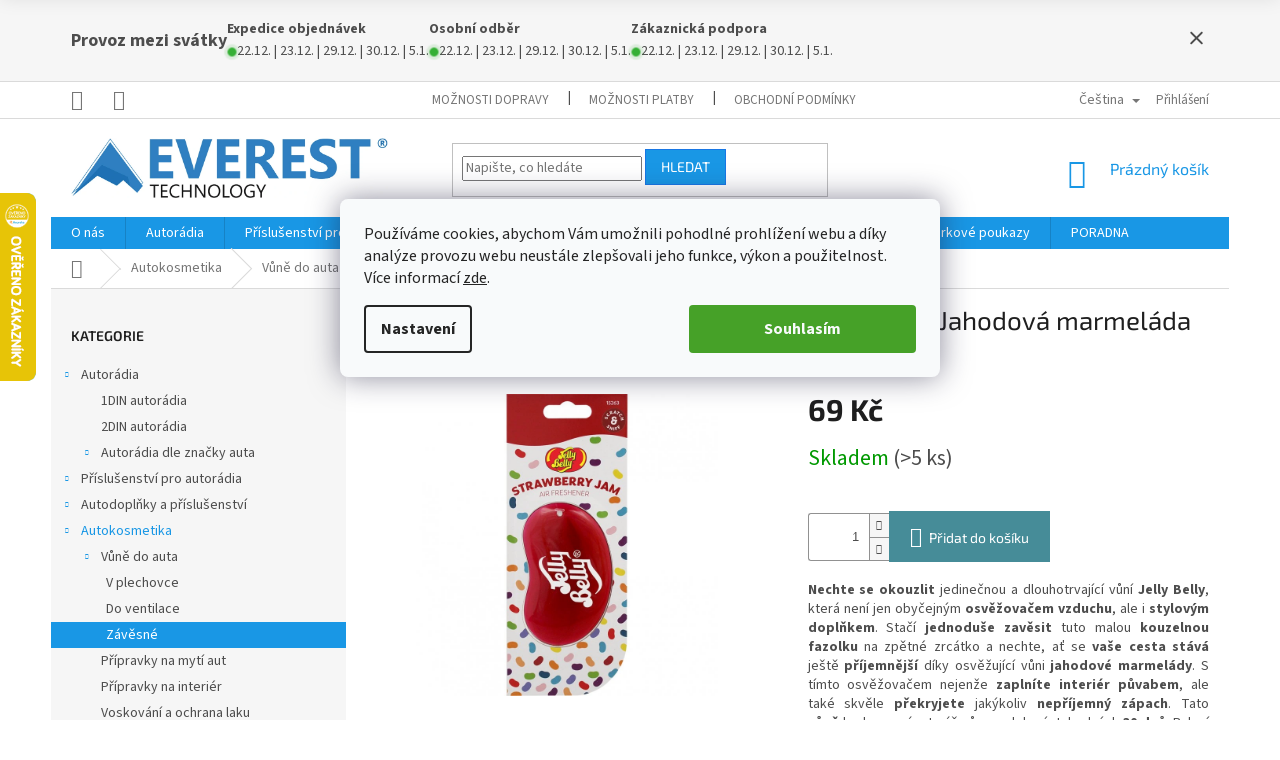

--- FILE ---
content_type: text/html; charset=utf-8
request_url: https://www.evtech.cz/osvezovac-vzduchu-jelly-belly-hanging-gel--vune-jahodova-marmelada/
body_size: 38049
content:
<!doctype html><html lang="cs" dir="ltr" class="header-background-light external-fonts-loaded"><head><meta charset="utf-8" /><meta name="viewport" content="width=device-width,initial-scale=1" /><title>Osvěžovač vzduchu Jelly Belly Hanging Gel, vůně Jahodová marmeláda | Everest Technology</title><link rel="preconnect" href="https://cdn.myshoptet.com" /><link rel="dns-prefetch" href="https://cdn.myshoptet.com" /><link rel="preload" href="https://cdn.myshoptet.com/prj/dist/master/cms/libs/jquery/jquery-1.11.3.min.js" as="script" /><link href="https://cdn.myshoptet.com/prj/dist/master/cms/templates/frontend_templates/shared/css/font-face/source-sans-3.css" rel="stylesheet"><link href="https://cdn.myshoptet.com/prj/dist/master/cms/templates/frontend_templates/shared/css/font-face/exo-2.css" rel="stylesheet"><link href="https://cdn.myshoptet.com/prj/dist/master/shop/dist/font-shoptet-11.css.62c94c7785ff2cea73b2.css" rel="stylesheet"><script>
dataLayer = [];
dataLayer.push({'shoptet' : {
    "pageId": 867,
    "pageType": "productDetail",
    "currency": "CZK",
    "currencyInfo": {
        "decimalSeparator": ",",
        "exchangeRate": 1,
        "priceDecimalPlaces": 2,
        "symbol": "K\u010d",
        "symbolLeft": 0,
        "thousandSeparator": " "
    },
    "language": "cs",
    "projectId": 438264,
    "product": {
        "id": 1317,
        "guid": "84ca39b6-7f06-11ee-ae02-f24631d4a679",
        "hasVariants": false,
        "codes": [
            {
                "code": "EA039",
                "quantity": "> 5",
                "stocks": [
                    {
                        "id": "ext",
                        "quantity": "> 5"
                    }
                ]
            }
        ],
        "code": "EA039",
        "name": "Osv\u011b\u017eova\u010d vzduchu Jelly Belly Hanging Gel, v\u016fn\u011b Jahodov\u00e1 marmel\u00e1da",
        "appendix": "",
        "weight": 0.017999999999999999,
        "manufacturerGuid": "1EF5333F1A346DC8905ADA0BA3DED3EE",
        "currentCategory": "Autokosmetika | V\u016fn\u011b do auta | V\u016fn\u011b do auta z\u00e1v\u011bsn\u00e9",
        "currentCategoryGuid": "9c90c861-c635-11ed-90ab-b8ca3a6a5ac4",
        "defaultCategory": "Autokosmetika | V\u016fn\u011b do auta | V\u016fn\u011b do auta z\u00e1v\u011bsn\u00e9",
        "defaultCategoryGuid": "9c90c861-c635-11ed-90ab-b8ca3a6a5ac4",
        "currency": "CZK",
        "priceWithVat": 69
    },
    "stocks": [
        {
            "id": "ext",
            "title": "Sklad",
            "isDeliveryPoint": 0,
            "visibleOnEshop": 1
        }
    ],
    "cartInfo": {
        "id": null,
        "freeShipping": false,
        "freeShippingFrom": null,
        "leftToFreeGift": {
            "formattedPrice": "0 K\u010d",
            "priceLeft": 0
        },
        "freeGift": false,
        "leftToFreeShipping": {
            "priceLeft": null,
            "dependOnRegion": null,
            "formattedPrice": null
        },
        "discountCoupon": [],
        "getNoBillingShippingPrice": {
            "withoutVat": 0,
            "vat": 0,
            "withVat": 0
        },
        "cartItems": [],
        "taxMode": "ORDINARY"
    },
    "cart": [],
    "customer": {
        "priceRatio": 1,
        "priceListId": 1,
        "groupId": null,
        "registered": false,
        "mainAccount": false
    }
}});
dataLayer.push({'cookie_consent' : {
    "marketing": "denied",
    "analytics": "denied"
}});
document.addEventListener('DOMContentLoaded', function() {
    shoptet.consent.onAccept(function(agreements) {
        if (agreements.length == 0) {
            return;
        }
        dataLayer.push({
            'cookie_consent' : {
                'marketing' : (agreements.includes(shoptet.config.cookiesConsentOptPersonalisation)
                    ? 'granted' : 'denied'),
                'analytics': (agreements.includes(shoptet.config.cookiesConsentOptAnalytics)
                    ? 'granted' : 'denied')
            },
            'event': 'cookie_consent'
        });
    });
});
</script>

<!-- Google Tag Manager -->
<script>(function(w,d,s,l,i){w[l]=w[l]||[];w[l].push({'gtm.start':
new Date().getTime(),event:'gtm.js'});var f=d.getElementsByTagName(s)[0],
j=d.createElement(s),dl=l!='dataLayer'?'&l='+l:'';j.async=true;j.src=
'https://www.googletagmanager.com/gtm.js?id='+i+dl;f.parentNode.insertBefore(j,f);
})(window,document,'script','dataLayer','GTM-MJJJJ5V');</script>
<!-- End Google Tag Manager -->

<meta property="og:type" content="website"><meta property="og:site_name" content="evtech.cz"><meta property="og:url" content="https://www.evtech.cz/osvezovac-vzduchu-jelly-belly-hanging-gel--vune-jahodova-marmelada/"><meta property="og:title" content="Osvěžovač vzduchu Jelly Belly Hanging Gel, vůně Jahodová marmeláda | Everest Technology"><meta name="author" content="Everest Technology"><meta name="web_author" content="Shoptet.cz"><meta name="dcterms.rightsHolder" content="www.evtech.cz"><meta name="robots" content="index,follow"><meta property="og:image" content="https://cdn.myshoptet.com/usr/www.evtech.cz/user/shop/big/1317_jelly-belly-vune-do-automobilu-fazole-jahodovy-dzem-a-marmelada-evtech-cz.png?654ce662"><meta property="og:description" content="Kouzelný osvěžovač vzduchu Jelly Belly ve tvaru fazolky! Praktická vůně, která provoní Vaše auto. ⭐ Skladem ihned k odeslání ⭐"><meta name="description" content="Kouzelný osvěžovač vzduchu Jelly Belly ve tvaru fazolky! Praktická vůně, která provoní Vaše auto. ⭐ Skladem ihned k odeslání ⭐"><meta property="product:price:amount" content="69"><meta property="product:price:currency" content="CZK"><style>:root {--color-primary: #1997e5;--color-primary-h: 203;--color-primary-s: 80%;--color-primary-l: 50%;--color-primary-hover: #1997e5;--color-primary-hover-h: 203;--color-primary-hover-s: 80%;--color-primary-hover-l: 50%;--color-secondary: #468c98;--color-secondary-h: 189;--color-secondary-s: 37%;--color-secondary-l: 44%;--color-secondary-hover: #3b7580;--color-secondary-hover-h: 190;--color-secondary-hover-s: 37%;--color-secondary-hover-l: 37%;--color-tertiary: #1997e5;--color-tertiary-h: 203;--color-tertiary-s: 80%;--color-tertiary-l: 50%;--color-tertiary-hover: #1877e5;--color-tertiary-hover-h: 212;--color-tertiary-hover-s: 81%;--color-tertiary-hover-l: 50%;--color-header-background: #ffffff;--template-font: "Source Sans 3";--template-headings-font: "Exo 2";--header-background-url: none;--cookies-notice-background: #F8FAFB;--cookies-notice-color: #252525;--cookies-notice-button-hover: #27263f;--cookies-notice-link-hover: #3b3a5f;--templates-update-management-preview-mode-content: "Náhled aktualizací šablony je aktivní pro váš prohlížeč."}</style>
    
    <link href="https://cdn.myshoptet.com/prj/dist/master/shop/dist/main-11.less.3b31371137d15b128f1e.css" rel="stylesheet" />
        
    <script>var shoptet = shoptet || {};</script>
    <script src="https://cdn.myshoptet.com/prj/dist/master/shop/dist/main-3g-header.js.05f199e7fd2450312de2.js"></script>
<!-- User include --><!-- api 446(100) html code header -->
<link rel="stylesheet" href="https://cdn.myshoptet.com/usr/api2.dklab.cz/user/documents/_doplnky/poznamka/438264/392/438264_392.css" type="text/css" /><style> :root { 
            --dklab-poznamka-color-main: #000000;  
            --dklab-poznamka-color-empty: #A9A9A9;             
            --dklab-poznamka-color-tooltip-background: #000000;             
            --dklab-poznamka-color-tooltip-text: #FFFFFF;             
            --dklab-poznamka-color-cart-message: #000000;             
            --dklab-poznamka-color-cart-message-background: #F7AB31;             
        }
        </style>
<!-- api 494(146) html code header -->
<link rel="stylesheet" href="https://cdn.myshoptet.com/usr/api2.dklab.cz/user/documents/_doplnky/porovnavac/438264/9/438264_9.css" type="text/css" /><style>
        :root {
            --dklab-comparer-flag-color: #239CEB;
            --dklab-comparer-flag-text-color: #FFFFFF;
            --dklab-comparer-add-text-color: #000000;
            --dklab-comparer-remove-text-color: #239CEB;
            --dklab-comparer-header-icon-color: #000000;
            --dklab-comparer-border-color: #000000;            
            --dklab-comparer-counter-color: #239CEB;            
        }</style>
<!-- api 1884(1449) html code header -->
<style>.style-1, .style-2, .style-3 {  --shk-promo-status-active-bg: #04b40b;--shk-promo-status-active-c: #ffffff;--shk-promo-status-error-bg: #b90b0b;--shk-promo-status-error-c: #ffffff;--shk-promo-status-preactive-bg: #e39301;--shk-promo-status-preactive-c: #ffffff;--shk-promo-border-r: 5px;}.style-1 {  --shk-promo-g-border-c:#b7d6e2;--shk-promo-g-bg:#ebf5f9;--shk-promo-g-c:#000000;--shk-promo-g-head-c:#044b67;--shk-promo-g-head-bg:#b7d6e2;--shk-promo-g-price-c:#e92424;--shk-promo-g-normal-price-c:#000000;--shk-promo-g-discount-bg:#ffe0e0;--shk-promo-g-discount-c:#e92424;--shk-promo-g-countdown-c:#000000;--shk-promo-g-countdown-bg:#ffffff;--shk-promo-g-countdown-num-c:#e92424;--shk-promo-g-free-shipping-c:#008605;--shk-promo-g-code-bg:#ffffff;--shk-promo-g-code-bg-hover:#ffffff;--shk-promo-g-code-c:#000000;--shk-promo-g-code-c-hover:#2e7e9e;--shk-promo-g-code-border-c:#b7d6e2;--shk-promo-g-code-border-c-hover:#b7d6e2;--shk-promo-g-code-used-opacity:0.8;--shk-promo-g-button-add-bg:#008c06;--shk-promo-g-button-add-bg-hover:#007006;--shk-promo-g-button-add-c:#ffffff;--shk-promo-g-button-add-c-hover:#ffffff;--shk-promo-g-button-change-bg:#008c06;--shk-promo-g-button-change-bg-hover:#007006;--shk-promo-g-button-change-c:#ffffff;--shk-promo-g-button-change-c-hover:#ffffff;--shk-promo-g-button-remove-bg:#8c1700;--shk-promo-g-button-remove-bg-hover:#641100;--shk-promo-g-button-remove-c:#ffffff;--shk-promo-g-button-remove-c-hover:#ffffff;--shk-promo-d-border-c:#e3d4a6;--shk-promo-d-bg:#f9f1d7;--shk-promo-d-c:#000000;--shk-promo-d-head-c:#6f5402;--shk-promo-d-head-bg:#e3d4a6;--shk-promo-d-price-c:#e92424;--shk-promo-d-normal-price-c:#000000;--shk-promo-d-discount-bg:#ffe0e0;--shk-promo-d-discount-c:#e92424;--shk-promo-d-countdown-c:#000000;--shk-promo-d-countdown-bg:#ffffff;--shk-promo-d-countdown-num-c:#e92424;--shk-promo-d-free-shipping-c:#008605;--shk-promo-d-code-bg:#ffffff;--shk-promo-d-code-bg-hover:#ffffff;--shk-promo-d-code-c:#000000;--shk-promo-d-code-c-hover:#a2852d;--shk-promo-d-code-border-c:#e3d4a6;--shk-promo-d-code-border-c-hover:#e3d4a6;--shk-promo-d-code-used-opacity:0.8;--shk-promo-d-button-add-bg:#008c06;--shk-promo-d-button-add-bg-hover:#007006;--shk-promo-d-button-add-c:#ffffff;--shk-promo-d-button-add-c-hover:#ffffff;--shk-promo-d-button-change-bg:#008c06;--shk-promo-d-button-change-bg-hover:#007006;--shk-promo-d-button-change-c:#ffffff;--shk-promo-d-button-change-c-hover:#ffffff;--shk-promo-d-button-remove-bg:#8c1700;--shk-promo-d-button-remove-bg-hover:#641100;--shk-promo-d-button-remove-c:#ffffff;--shk-promo-d-button-remove-c-hover:#ffffff;}.style-2 {  --shk9-g-2-border-c:#ffd538;--shk9-g-2-bg:#fff9d7;--shk9-g-2-c:#000000;--shk9-g-2-head-c:#000000;--shk9-g-2-head-bg:#ffd538;--shk9-g-2-box-c:#000000;--shk9-g-2-box-bg:#ffd538;--shk9-g-2-price-c:#bc0000;--shk9-g-2-normal-price-c:#A4A4A4;--shk9-g-2-discount-bg:#ffd538;--shk9-g-2-discount-c:#bc0000;--shk9-g-2-discount-c-2:#bc0000;--shk9-g-2-countdown-c:#000000;--shk9-g-2-countdown-bg:#ffffff;--shk9-g-2-countdown-border-c:#ffd538;--shk9-g-2-countdown-num-c:#000000;--shk9-g-2-free-shipping-c:#6d8205;--shk9-g-2-free-shipping-c-2:#6d8205;--shk9-g-2-code-bg:#ffffff;--shk9-g-2-code-bg-hover:#ffffff;--shk9-g-2-code-c:#000000;--shk9-g-2-code-c-hover:#000000;--shk9-g-2-code-border-c:#000000;--shk9-g-2-code-border-c-hover:#000000;--shk9-g-2-code-used-opacity:0.8;--shk9-g-2-button-add-c:#000000;--shk9-g-2-button-add-c-hover:#000000;--shk9-g-2-button-change-c:#000000;--shk9-g-2-button-change-c-hover:#000000;--shk9-g-2-button-remove-c:#000000;--shk9-g-2-button-remove-c-hover:#000000;--shk9-d-2-border-c:#00275b;--shk9-d-2-bg:#ecf5fe;--shk9-d-2-c:#00275b;--shk9-d-2-head-c:#ffffff;--shk9-d-2-head-bg:#00275b;--shk9-d-2-box-c:#ffffff;--shk9-d-2-box-bg:#00275B;--shk9-d-2-price-c:#00275b;--shk9-d-2-normal-price-c:#A4A4A4;--shk9-d-2-discount-bg:#00275b;--shk9-d-2-discount-c:#ffffff;--shk9-d-2-discount-c-2:#ffffff;--shk9-d-2-countdown-c:#00275b;--shk9-d-2-countdown-bg:#ffffff;--shk9-d-2-countdown-border-c:#00275b;--shk9-d-2-countdown-num-c:#00275b;--shk9-d-2-free-shipping-c:#00275b;--shk9-d-2-free-shipping-c-2:#00275b;--shk9-d-2-code-bg:#ffffff;--shk9-d-2-code-bg-hover:#ffffff;--shk9-d-2-code-c:#000000;--shk9-d-2-code-c-hover:#000000;--shk9-d-2-code-border-c:#00275B;--shk9-d-2-code-border-c-hover:#00275B;--shk9-d-2-code-used-opacity:0.8;--shk9-d-2-button-add-c:#00275b;--shk9-d-2-button-add-c-hover:#00275b;--shk9-d-2-button-change-c:#00275b;--shk9-d-2-button-change-c-hover:#00275b;--shk9-d-2-button-remove-c:#00275b;--shk9-d-2-button-remove-c-hover:#00275b;}.style-3 {  --shk9-g-3-box-bg:#f1f1f1;--shk9-g-3-box-bc:#f1f1f1;--shk9-g-3-mt-c:#666666;--shk9-g-3-header-bg:#e0e0e0;--shk9-g-3-header-bc:#f1f1f1;--shk9-g-3-header-c:#414141;--shk9-g-3-discount-c:#bf1515;--shk9-g-3-discount-c-2:#bf1515;--shk9-g-3-discount-bg:#f1f1f1;--shk9-g-3-old-price-c:#666666;--shk9-g-3-promo-price-c:#333333;--shk9-g-3-pi-bc:#000000;--shk9-g-3-pi-bg:#ffffff;--shk9-g-3-pi-label-c:#000000;--shk9-g-3-pc-bg:#ffdf4f;--shk9-g-3-pc-c:#000000;--shk9-g-3-pc-bg-h:#ffdf4f;--shk9-g-3-pc-c-h:#000000;--shk9-g-3-fs-c:#0a7c07;--shk9-g-3-b-add-c:#000000;--shk9-g-3-b-add-c-h:#000000;--shk9-g-3-b-change-c:#000000;--shk9-g-3-b-change-c-h:#000000;--shk9-g-3-b-remove-c:#000000;--shk9-g-3-b-remove-c-h:#000000;--shk9-g-3-cd-bg:#ffdf4f;--shk9-g-3-cd-c:#1c1c1c;--shk9-g-3-cd-num-c:#1c1c1c;--shk9-d-3-box-bg:#f1f1f1;--shk9-d-3-box-bc:#f1f1f1;--shk9-d-3-mt-c:#666666;--shk9-d-3-header-bg:#e0e0e0;--shk9-d-3-header-bc:#f1f1f1;--shk9-d-3-header-c:#414141;--shk9-d-3-discount-c:#bf1515;--shk9-d-3-discount-c-2:#bf1515;--shk9-d-3-discount-bg:#f1f1f1;--shk9-d-3-old-price-c:#666666;--shk9-d-3-promo-price-c:#333333;--shk9-d-3-pi-bc:#000000;--shk9-d-3-pi-bg:#ffffff;--shk9-d-3-pi-label-c:#000000;--shk9-d-3-pc-bg:#ffdf4f;--shk9-d-3-pc-c:#000000;--shk9-d-3-pc-bg-h:#ffdf4f;--shk9-d-3-pc-c-h:#000000;--shk9-d-3-fs-c:#0a7c07;--shk9-d-3-b-add-c:#000000;--shk9-d-3-b-add-c-h:#000000;--shk9-d-3-b-change-c:#000000;--shk9-d-3-b-change-c-h:#000000;--shk9-d-3-b-remove-c:#000000;--shk9-d-3-b-remove-c-h:#000000;--shk9-d-3-cd-bg:#ffdf4f;--shk9-d-3-cd-c:#1c1c1c;--shk9-d-3-cd-num-c:#1c1c1c;} .flag.flag-promo-extra-sleva, .pr-list-flag-promo-extra-sleva, .bool-promo-extra-sleva, .flag.flag-promo-unikatni-sleva, .pr-list-flag-promo-unikatni-sleva, .bool-promo-unikatni-sleva {--shk-promo-flag-extra-bg: #bc0000;--shk-promo-flag-extra-c: #ffffff;--shk-promo-flag-uni-bg: #cc0380;--shk-promo-flag-uni-c: #ffffff;} </style>
<!-- service 446(100) html code header -->
<style>
@font-face {
    font-family: 'poznamka';
    src:  url('https://cdn.myshoptet.com/usr/api2.dklab.cz/user/documents/_doplnky/poznamka/font/note.eot?v1');
    src:  url('https://cdn.myshoptet.com/usr/api2.dklab.cz/user/documents/_doplnky/poznamka/font/note.eot?v1#iefix') format('embedded-opentype'),
    url('https://cdn.myshoptet.com/usr/api2.dklab.cz/user/documents/_doplnky/poznamka/font/note.ttf?v1') format('truetype'),
    url('https://cdn.myshoptet.com/usr/api2.dklab.cz/user/documents/_doplnky/poznamka/font/note.woff?v1') format('woff'),
    url('https://cdn.myshoptet.com/usr/api2.dklab.cz/user/documents/_doplnky/poznamka/font/note.svg?v1') format('svg');
    font-weight: normal;
    font-style: normal;
}
</style>
<!-- service 619(267) html code header -->
<link href="https://cdn.myshoptet.com/usr/fvstudio.myshoptet.com/user/documents/addons/cartupsell.min.css?24.11.1" rel="stylesheet">
<!-- service 1657(1242) html code header -->
<link rel="stylesheet" href="https://cdn.myshoptet.com/usr/akip.myshoptet.com/user/documents/contact-specialist/styles/addon/style.min.css?v=2">
<!-- service 409(63) html code header -->
<style>
#filters h4{cursor:pointer;}[class~=slider-wrapper],[class~=filter-section]{padding-left:0;}#filters h4{padding-left:13.5pt;}[class~=filter-section],[class~=slider-wrapper]{padding-bottom:0 !important;}#filters h4:before{position:absolute;}#filters h4:before{left:0;}[class~=filter-section],[class~=slider-wrapper]{padding-right:0;}#filters h4{padding-bottom:9pt;}#filters h4{padding-right:13.5pt;}#filters > .slider-wrapper,[class~=slider-wrapper] > div,.filter-sections form,[class~=slider-wrapper][class~=filter-section] > div,.razeni > form{display:none;}#filters h4:before,#filters .otevreny h4:before{content:"\e911";}#filters h4{padding-top:9pt;}[class~=filter-section],[class~=slider-wrapper]{padding-top:0 !important;}[class~=filter-section]{border-top-width:0 !important;}[class~=filter-section]{border-top-style:none !important;}[class~=filter-section]{border-top-color:currentColor !important;}#filters .otevreny h4:before,#filters h4:before{font-family:shoptet;}#filters h4{position:relative;}#filters h4{margin-left:0 !important;}[class~=filter-section]{border-image:none !important;}#filters h4{margin-bottom:0 !important;}#filters h4{margin-right:0 !important;}#filters h4{margin-top:0 !important;}#filters h4{border-top-width:.0625pc;}#filters h4{border-top-style:solid;}#filters h4{border-top-color:#e0e0e0;}[class~=slider-wrapper]{max-width:none;}[class~=otevreny] form,.slider-wrapper.otevreny > div,[class~=slider-wrapper][class~=otevreny] > div,.otevreny form{display:block;}#filters h4{border-image:none;}[class~=param-filter-top]{margin-bottom:.9375pc;}[class~=otevreny] form{margin-bottom:15pt;}[class~=slider-wrapper]{color:inherit;}#filters .otevreny h4:before{-webkit-transform:rotate(180deg);}[class~=slider-wrapper],#filters h4:before{background:none;}#filters h4:before{-webkit-transform:rotate(90deg);}#filters h4:before{-moz-transform:rotate(90deg);}[class~=param-filter-top] form{display:block !important;}#filters h4:before{-o-transform:rotate(90deg);}#filters h4:before{-ms-transform:rotate(90deg);}#filters h4:before{transform:rotate(90deg);}#filters h4:before{font-size:.104166667in;}#filters .otevreny h4:before{-moz-transform:rotate(180deg);}#filters .otevreny h4:before{-o-transform:rotate(180deg);}#filters h4:before{top:36%;}#filters .otevreny h4:before{-ms-transform:rotate(180deg);}#filters h4:before{height:auto;}#filters h4:before{width:auto;}#filters .otevreny h4:before{transform:rotate(180deg);}
@media screen and (max-width: 767px) {
.param-filter-top{padding-top: 15px;}
}
#content .filters-wrapper > div:first-of-type, #footer .filters-wrapper > div:first-of-type {text-align: left;}
.template-11.one-column-body .content .filter-sections{padding-top: 15px; padding-bottom: 15px;}
</style>
<!-- service 1884(1449) html code header -->
<link rel="stylesheet" href="https://cdn.myshoptet.com/addons/shop-factory-doplnky-FE/dynamicke-akce-a-slevy/styles.header.min.css?1f6e9d01848af98883e63cadbb0bca6c8a753698">
<!-- service 2322(1835) html code header -->
<link rel="stylesheet" href="https://cdn.myshoptet.com/addons/dominikmartini/product_salecode/styles.header.min.css?1f0482a01621d4a6d7beb5cd811f2e28c64f26c2">
<!-- service 494(146) html code header -->
<style>
@font-face {
    font-family: 'porovnavac';
    src:  url('https://cdn.myshoptet.com/usr/api2.dklab.cz/user/documents/_doplnky/porovnavac/font/porovnavac.eot?v6');
    src:  url('https://cdn.myshoptet.com/usr/api2.dklab.cz/user/documents/_doplnky/porovnavac/font/porovnavac.eot?v6#iefix') format('embedded-opentype'),
    url('https://cdn.myshoptet.com/usr/api2.dklab.cz/user/documents/_doplnky/porovnavac/font/porovnavac.ttf?v6') format('truetype'),
    url('https://cdn.myshoptet.com/usr/api2.dklab.cz/user/documents/_doplnky/porovnavac/font/porovnavac.woff?v6') format('woff'),
    url('https://cdn.myshoptet.com/usr/api2.dklab.cz/user/documents/_doplnky/porovnavac/font/porovnavac.svg?v6') format('svg');
    font-weight: normal;
    font-style: normal;
}
</style>
<!-- service 1908(1473) html code header -->
<script type="text/javascript">
    var eshop = {
        'host': 'www.evtech.cz',
        'projectId': 438264,
        'template': 'Classic',
        'lang': 'cs',
    };
</script>

<link href="https://cdn.myshoptet.com/usr/honzabartos.myshoptet.com/user/documents/style.css?v=277" rel="stylesheet"/>
<script src="https://cdn.myshoptet.com/usr/honzabartos.myshoptet.com/user/documents/script.js?v=268" type="text/javascript"></script>

<style>
.up-callout {
    background-color: rgba(33, 150, 243, 0.1); /* Soft info blue with transparency */
    border: 1px solid rgba(33, 150, 243, 0.3); /* Subtle blue border */
    border-radius: 8px; /* Rounded corners */
    padding: 15px 20px; /* Comfortable padding */
    box-shadow: 0 2px 5px rgba(0, 0, 0, 0.1); /* Subtle shadow for depth */
    max-width: 600px; /* Optional: Limits width for readability */
    margin: 20px auto; /* Centers the box with some spacing */
}

.up-callout p {
    margin: 0; /* Removes default paragraph margin */
    color: #333; /* Dark text for contrast */
    font-size: 16px; /* Readable font size */
    line-height: 1.5; /* Improves readability */
}
</style>
<!-- project html code header -->
<style data-addon="Cena po zadání slevového kódu" data-author="Dominik Martini">
.dm-coupon-div {
  border: dashed 1px #cb2d3e !important;
  border-radius: 0px !important;
  background-color: #ffffff !important;
  color: #000000 !important;
  padding: 12px !important;
  font-size: 16px !important;
} 
.dm-coupon-div span {
  color: #cb2d3e !important;
} 
.dm-coupon-div:before {
  background-color: #cb2d3e !important;
  color: #ffffff !important;
  font-size: 16px !important;
} 
</style>
<link rel="apple-touch-icon" sizes="180x180" href="/user/documents/apple-touch-icon.png">
<link rel="icon" type="image/png" sizes="32x32" href="/user/documents/favicon-32x32.png">
<link rel="icon" type="image/png" sizes="16x16" href="/user/documents/favicon-16x16.png">
<link rel="manifest" href="/user/documents/site.webmanifest">
<link rel="mask-icon" href="/user/documents/safari-pinned-tab.svg" color="#5bbad5">
<link rel="shortcut icon" href="/user/documents/favicon.ico">
<link href="https://codetiv.cz/files/evtech/index.css" rel="stylesheet" />
<meta name="msapplication-TileColor" content="#da532c">
<meta name="msapplication-config" content="/user/documents/browserconfig.xml">
<meta name="theme-color" content="#ffffff">
<meta name="facebook-domain-verification" content="g8h9ub84vswlvjcz8tptfbu3r9p6xe" />
<style>
.siteCookies__button {background-color: #46a128; padding: 0px 75px 0px 75px;}
.cookiesSetting__button--green {background-color: #46a128; padding: 0px 75px 0px 75px;}
.siteCookies {top: 40%; position: fixed}
.param-filter-top {display:none}
</style>

<link href="https://api.fv-studio.cz/user/documents/upload/clients/tasks/evtech.cz/style.css?v=1.4" rel="stylesheet" />

<!-- Google Tag Manager -->
<script>(function(w,d,s,l,i){w[l]=w[l]||[];w[l].push({'gtm.start':
new Date().getTime(),event:'gtm.js'});var f=d.getElementsByTagName(s)[0],
j=d.createElement(s),dl=l!='dataLayer'?'&l='+l:'';j.async=true;j.src=
'https://www.googletagmanager.com/gtm.js?id='+i+dl;f.parentNode.insertBefore(j,f);
})(window,document,'script','dataLayer','GTM-WC3VCLV6');</script>
<!-- End Google Tag Manager -->

<!-- Začátek grafické úpravy pro porovnání -->
<link href="https://www.evtech.cz/user/documents/upload/js/porovnat-final.css?v=1.3" rel="stylesheet" />
<!-- Konec grafické úpravy na porovnání -->

<meta name="seznam-wmt" content="hiN6kHueK5r1FaOUmV5xk7wocXcoJlvx" />

<link href="https://cdn.myshoptet.com/prj/dist/master/shop/dist/mobile-header-v1-11.less.ab684a1704d7659e5643.css?v=1.3" rel="stylesheet">
<style>
@media (max-width: 767px) {
    body.template-11 #dkLabComparerHeaderWrappper {
      right: 99px;
      top: -52px;
    }
    
    body.template-11 .dkLabComparerHeaderIconBtn::before {
        font-size: 21px;
    }
}
</style>
<link href="https://shoptet.marketinghub.cz/evtech/bb/styles.css?v=1.2" rel="stylesheet">
<style>
@media (min-width: 992px) {
    .top-navigation-contacts a>span {
        display: none !important;
    }
}
@media (min-width: 1440px) {
    .top-navigation-contacts a>span {
        display: inline !important;
    }
}
.p-tools .up-product-wrapper {
	display: none !important;
}
</style>
<link rel="stylesheet" href="https://shoptet.marketinghub.cz/evtech/deliveryBar/styles.min.css">
<!-- /User include --><link rel="canonical" href="https://www.evtech.cz/osvezovac-vzduchu-jelly-belly-hanging-gel--vune-jahodova-marmelada/" />    <script>
        var _hwq = _hwq || [];
        _hwq.push(['setKey', '9F12A77D4B598A962D99A27129A0AA53']);
        _hwq.push(['setTopPos', '128']);
        _hwq.push(['showWidget', '21']);
        (function() {
            var ho = document.createElement('script');
            ho.src = 'https://cz.im9.cz/direct/i/gjs.php?n=wdgt&sak=9F12A77D4B598A962D99A27129A0AA53';
            var s = document.getElementsByTagName('script')[0]; s.parentNode.insertBefore(ho, s);
        })();
    </script>
<script>!function(){var t={9196:function(){!function(){var t=/\[object (Boolean|Number|String|Function|Array|Date|RegExp)\]/;function r(r){return null==r?String(r):(r=t.exec(Object.prototype.toString.call(Object(r))))?r[1].toLowerCase():"object"}function n(t,r){return Object.prototype.hasOwnProperty.call(Object(t),r)}function e(t){if(!t||"object"!=r(t)||t.nodeType||t==t.window)return!1;try{if(t.constructor&&!n(t,"constructor")&&!n(t.constructor.prototype,"isPrototypeOf"))return!1}catch(t){return!1}for(var e in t);return void 0===e||n(t,e)}function o(t,r,n){this.b=t,this.f=r||function(){},this.d=!1,this.a={},this.c=[],this.e=function(t){return{set:function(r,n){u(c(r,n),t.a)},get:function(r){return t.get(r)}}}(this),i(this,t,!n);var e=t.push,o=this;t.push=function(){var r=[].slice.call(arguments,0),n=e.apply(t,r);return i(o,r),n}}function i(t,n,o){for(t.c.push.apply(t.c,n);!1===t.d&&0<t.c.length;){if("array"==r(n=t.c.shift()))t:{var i=n,a=t.a;if("string"==r(i[0])){for(var f=i[0].split("."),s=f.pop(),p=(i=i.slice(1),0);p<f.length;p++){if(void 0===a[f[p]])break t;a=a[f[p]]}try{a[s].apply(a,i)}catch(t){}}}else if("function"==typeof n)try{n.call(t.e)}catch(t){}else{if(!e(n))continue;for(var l in n)u(c(l,n[l]),t.a)}o||(t.d=!0,t.f(t.a,n),t.d=!1)}}function c(t,r){for(var n={},e=n,o=t.split("."),i=0;i<o.length-1;i++)e=e[o[i]]={};return e[o[o.length-1]]=r,n}function u(t,o){for(var i in t)if(n(t,i)){var c=t[i];"array"==r(c)?("array"==r(o[i])||(o[i]=[]),u(c,o[i])):e(c)?(e(o[i])||(o[i]={}),u(c,o[i])):o[i]=c}}window.DataLayerHelper=o,o.prototype.get=function(t){var r=this.a;t=t.split(".");for(var n=0;n<t.length;n++){if(void 0===r[t[n]])return;r=r[t[n]]}return r},o.prototype.flatten=function(){this.b.splice(0,this.b.length),this.b[0]={},u(this.a,this.b[0])}}()}},r={};function n(e){var o=r[e];if(void 0!==o)return o.exports;var i=r[e]={exports:{}};return t[e](i,i.exports,n),i.exports}n.n=function(t){var r=t&&t.__esModule?function(){return t.default}:function(){return t};return n.d(r,{a:r}),r},n.d=function(t,r){for(var e in r)n.o(r,e)&&!n.o(t,e)&&Object.defineProperty(t,e,{enumerable:!0,get:r[e]})},n.o=function(t,r){return Object.prototype.hasOwnProperty.call(t,r)},function(){"use strict";n(9196)}()}();</script>    <!-- Global site tag (gtag.js) - Google Analytics -->
    <script async src="https://www.googletagmanager.com/gtag/js?id=G-JFHC07VFLR"></script>
    <script>
        
        window.dataLayer = window.dataLayer || [];
        function gtag(){dataLayer.push(arguments);}
        

                    console.debug('default consent data');

            gtag('consent', 'default', {"ad_storage":"denied","analytics_storage":"denied","ad_user_data":"denied","ad_personalization":"denied","wait_for_update":500});
            dataLayer.push({
                'event': 'default_consent'
            });
        
        gtag('js', new Date());

                gtag('config', 'UA-196056894-2', { 'groups': "UA" });
        
                gtag('config', 'G-JFHC07VFLR', {"groups":"GA4","send_page_view":false,"content_group":"productDetail","currency":"CZK","page_language":"cs"});
        
                gtag('config', 'AW-365534790');
        
        
        
        
        
                    gtag('event', 'page_view', {"send_to":"GA4","page_language":"cs","content_group":"productDetail","currency":"CZK"});
        
                gtag('set', 'currency', 'CZK');

        gtag('event', 'view_item', {
            "send_to": "UA",
            "items": [
                {
                    "id": "EA039",
                    "name": "Osv\u011b\u017eova\u010d vzduchu Jelly Belly Hanging Gel, v\u016fn\u011b Jahodov\u00e1 marmel\u00e1da",
                    "category": "Autokosmetika \/ V\u016fn\u011b do auta \/ V\u016fn\u011b do auta z\u00e1v\u011bsn\u00e9",
                                        "brand": "Jelly Belly",
                                                            "price": 57.02
                }
            ]
        });
        
        
        
        
        
                    gtag('event', 'view_item', {"send_to":"GA4","page_language":"cs","content_group":"productDetail","value":57.020000000000003,"currency":"CZK","items":[{"item_id":"EA039","item_name":"Osv\u011b\u017eova\u010d vzduchu Jelly Belly Hanging Gel, v\u016fn\u011b Jahodov\u00e1 marmel\u00e1da","item_brand":"Jelly Belly","item_category":"Autokosmetika","item_category2":"V\u016fn\u011b do auta","item_category3":"V\u016fn\u011b do auta z\u00e1v\u011bsn\u00e9","price":57.020000000000003,"quantity":1,"index":0}]});
        
        
        
        
        
        
        
        document.addEventListener('DOMContentLoaded', function() {
            if (typeof shoptet.tracking !== 'undefined') {
                for (var id in shoptet.tracking.bannersList) {
                    gtag('event', 'view_promotion', {
                        "send_to": "UA",
                        "promotions": [
                            {
                                "id": shoptet.tracking.bannersList[id].id,
                                "name": shoptet.tracking.bannersList[id].name,
                                "position": shoptet.tracking.bannersList[id].position
                            }
                        ]
                    });
                }
            }

            shoptet.consent.onAccept(function(agreements) {
                if (agreements.length !== 0) {
                    console.debug('gtag consent accept');
                    var gtagConsentPayload =  {
                        'ad_storage': agreements.includes(shoptet.config.cookiesConsentOptPersonalisation)
                            ? 'granted' : 'denied',
                        'analytics_storage': agreements.includes(shoptet.config.cookiesConsentOptAnalytics)
                            ? 'granted' : 'denied',
                                                                                                'ad_user_data': agreements.includes(shoptet.config.cookiesConsentOptPersonalisation)
                            ? 'granted' : 'denied',
                        'ad_personalization': agreements.includes(shoptet.config.cookiesConsentOptPersonalisation)
                            ? 'granted' : 'denied',
                        };
                    console.debug('update consent data', gtagConsentPayload);
                    gtag('consent', 'update', gtagConsentPayload);
                    dataLayer.push(
                        { 'event': 'update_consent' }
                    );
                }
            });
        });
    </script>
<script>
    (function(t, r, a, c, k, i, n, g) { t['ROIDataObject'] = k;
    t[k]=t[k]||function(){ (t[k].q=t[k].q||[]).push(arguments) },t[k].c=i;n=r.createElement(a),
    g=r.getElementsByTagName(a)[0];n.async=1;n.src=c;g.parentNode.insertBefore(n,g)
    })(window, document, 'script', '//www.heureka.cz/ocm/sdk.js?source=shoptet&version=2&page=product_detail', 'heureka', 'cz');

    heureka('set_user_consent', 0);
</script>
</head><body class="desktop id-867 in-zavesne template-11 type-product type-detail multiple-columns-body columns-3 ums_forms_redesign--off ums_a11y_category_page--on ums_discussion_rating_forms--off ums_flags_display_unification--on ums_a11y_login--off mobile-header-version-0"><noscript>
    <style>
        #header {
            padding-top: 0;
            position: relative !important;
            top: 0;
        }
        .header-navigation {
            position: relative !important;
        }
        .overall-wrapper {
            margin: 0 !important;
        }
        body:not(.ready) {
            visibility: visible !important;
        }
    </style>
    <div class="no-javascript">
        <div class="no-javascript__title">Musíte změnit nastavení vašeho prohlížeče</div>
        <div class="no-javascript__text">Podívejte se na: <a href="https://www.google.com/support/bin/answer.py?answer=23852">Jak povolit JavaScript ve vašem prohlížeči</a>.</div>
        <div class="no-javascript__text">Pokud používáte software na blokování reklam, může být nutné povolit JavaScript z této stránky.</div>
        <div class="no-javascript__text">Děkujeme.</div>
    </div>
</noscript>

        <div id="fb-root"></div>
        <script>
            window.fbAsyncInit = function() {
                FB.init({
//                    appId            : 'your-app-id',
                    autoLogAppEvents : true,
                    xfbml            : true,
                    version          : 'v19.0'
                });
            };
        </script>
        <script async defer crossorigin="anonymous" src="https://connect.facebook.net/cs_CZ/sdk.js"></script>
<!-- Google Tag Manager (noscript) -->
<noscript><iframe src="https://www.googletagmanager.com/ns.html?id=GTM-MJJJJ5V"
height="0" width="0" style="display:none;visibility:hidden"></iframe></noscript>
<!-- End Google Tag Manager (noscript) -->

    <div class="siteCookies siteCookies--center siteCookies--light js-siteCookies" role="dialog" data-testid="cookiesPopup" data-nosnippet>
        <div class="siteCookies__form">
            <div class="siteCookies__content">
                <div class="siteCookies__text">
                    Používáme cookies, abychom Vám umožnili pohodlné prohlížení webu a díky analýze provozu webu neustále zlepšovali jeho funkce, výkon a použitelnost. Více informací <a href="https://438264.myshoptet.com/podminky-ochrany-osobnich-udaju/" target="\">zde</a>.
                </div>
                <p class="siteCookies__links">
                    <button class="siteCookies__link js-cookies-settings" aria-label="Nastavení cookies" data-testid="cookiesSettings">Nastavení</button>
                </p>
            </div>
            <div class="siteCookies__buttonWrap">
                                <button class="siteCookies__button js-cookiesConsentSubmit" value="all" aria-label="Přijmout cookies" data-testid="buttonCookiesAccept">Souhlasím</button>
            </div>
        </div>
        <script>
            document.addEventListener("DOMContentLoaded", () => {
                const siteCookies = document.querySelector('.js-siteCookies');
                document.addEventListener("scroll", shoptet.common.throttle(() => {
                    const st = document.documentElement.scrollTop;
                    if (st > 1) {
                        siteCookies.classList.add('siteCookies--scrolled');
                    } else {
                        siteCookies.classList.remove('siteCookies--scrolled');
                    }
                }, 100));
            });
        </script>
    </div>
<a href="#content" class="skip-link sr-only">Přejít na obsah</a><div class="overall-wrapper"><div class="user-action"><div class="container"><div class="user-action-in"><div class="user-action-login popup-widget login-widget"><div class="popup-widget-inner"><h2 id="loginHeading">Přihlášení k vašemu účtu</h2><div id="customerLogin"><form action="/action/Customer/Login/" method="post" id="formLoginIncluded" class="csrf-enabled formLogin" data-testid="formLogin"><input type="hidden" name="referer" value="" /><div class="form-group"><div class="input-wrapper email js-validated-element-wrapper no-label"><input type="email" name="email" class="form-control" autofocus placeholder="E-mailová adresa (např. jan@novak.cz)" data-testid="inputEmail" autocomplete="email" required /></div></div><div class="form-group"><div class="input-wrapper password js-validated-element-wrapper no-label"><input type="password" name="password" class="form-control" placeholder="Heslo" data-testid="inputPassword" autocomplete="current-password" required /><span class="no-display">Nemůžete vyplnit toto pole</span><input type="text" name="surname" value="" class="no-display" /></div></div><div class="form-group"><div class="login-wrapper"><button type="submit" class="btn btn-secondary btn-text btn-login" data-testid="buttonSubmit">Přihlásit se</button><div class="password-helper"><a href="/registrace/" data-testid="signup" rel="nofollow">Nová registrace</a><a href="/klient/zapomenute-heslo/" rel="nofollow">Zapomenuté heslo</a></div></div></div><div class="social-login-buttons"><div class="social-login-buttons-divider"><span>nebo</span></div><div class="form-group"><a href="/action/Social/login/?provider=Facebook" class="login-btn facebook" rel="nofollow"><span class="login-facebook-icon"></span><strong>Přihlásit se přes Facebook</strong></a></div><div class="form-group"><a href="/action/Social/login/?provider=Google" class="login-btn google" rel="nofollow"><span class="login-google-icon"></span><strong>Přihlásit se přes Google</strong></a></div><div class="form-group"><a href="/action/Social/login/?provider=Seznam" class="login-btn seznam" rel="nofollow"><span class="login-seznam-icon"></span><strong>Přihlásit se přes Seznam</strong></a></div></div></form>
</div></div></div>
    <div id="cart-widget" class="user-action-cart popup-widget cart-widget loader-wrapper" data-testid="popupCartWidget" role="dialog" aria-hidden="true"><div class="popup-widget-inner cart-widget-inner place-cart-here"><div class="loader-overlay"><div class="loader"></div></div></div><div class="cart-widget-button"><a href="/kosik/" class="btn btn-conversion" id="continue-order-button" rel="nofollow" data-testid="buttonNextStep">Pokračovat do košíku</a></div></div></div>
</div></div><div class="top-navigation-bar" data-testid="topNavigationBar">

    <div class="container">

        <div class="top-navigation-contacts">
            <strong>Zákaznická podpora:</strong><a class="project-phone project-phone-info" role="text" aria-label="Telefon: + 420 737 523 070, + 420 731 965 122 (po-pá 8:00-15:00)"><span aria-hidden="true">+ 420 737 523 070, + 420 731 965 122 (po-pá 8:00-15:00)</span></a><a href="mailto:obchod@evtech.cz" class="project-email" data-testid="contactboxEmail"><span>obchod@evtech.cz</span></a>        </div>

                            <div class="top-navigation-menu">
                <div class="top-navigation-menu-trigger"></div>
                <ul class="top-navigation-bar-menu">
                                            <li class="top-navigation-menu-item-27">
                            <a href="/jak-nakupovat/">Možnosti dopravy</a>
                        </li>
                                            <li class="top-navigation-menu-item-715">
                            <a href="/moznosti-platby/">Možnosti platby</a>
                        </li>
                                            <li class="top-navigation-menu-item-39">
                            <a href="/obchodni-podminky/">Obchodní podmínky</a>
                        </li>
                                            <li class="top-navigation-menu-item-691">
                            <a href="/podminky-ochrany-osobnich-udaju/">Podmínky ochrany osobních údajů </a>
                        </li>
                                            <li class="top-navigation-menu-item-718">
                            <a href="/reklamace-a-vraceni/">Reklamace a vrácení</a>
                        </li>
                                    </ul>
                <ul class="top-navigation-bar-menu-helper"></ul>
            </div>
        
        <div class="top-navigation-tools top-navigation-tools--language">
            <div class="responsive-tools">
                <a href="#" class="toggle-window" data-target="search" aria-label="Hledat" data-testid="linkSearchIcon"></a>
                                                            <a href="#" class="toggle-window" data-target="login"></a>
                                                    <a href="#" class="toggle-window" data-target="navigation" aria-label="Menu" data-testid="hamburgerMenu"></a>
            </div>
                        <a href="/login/?backTo=%2Fosvezovac-vzduchu-jelly-belly-hanging-gel--vune-jahodova-marmelada%2F" class="top-nav-button top-nav-button-login primary login toggle-window" data-target="login" data-testid="signin" rel="nofollow"><span>Přihlášení</span></a>        </div>

    </div>

</div>
<header id="header"><div class="container navigation-wrapper">
    <div class="header-top">
        <div class="site-name-wrapper">
            <div class="site-name"><a href="/" data-testid="linkWebsiteLogo"><img src="https://cdn.myshoptet.com/usr/www.evtech.cz/user/logos/everest_logo-registered_dlouhe_1000px-1.png" alt="Everest Technology" fetchpriority="low" /></a></div>        </div>
        <div class="search" itemscope itemtype="https://schema.org/WebSite">
            <meta itemprop="headline" content="Vůně do auta závěsné"/><meta itemprop="url" content="https://www.evtech.cz"/><meta itemprop="text" content="Kouzelný osvěžovač vzduchu Jelly Belly ve tvaru fazolky! Praktická vůně, která provoní Vaše auto. ⭐ Skladem ihned k odeslání ⭐"/>            <form action="/action/ProductSearch/prepareString/" method="post"
    id="formSearchForm" class="search-form compact-form js-search-main"
    itemprop="potentialAction" itemscope itemtype="https://schema.org/SearchAction" data-testid="searchForm">
    <fieldset>
        <meta itemprop="target"
            content="https://www.evtech.cz/vyhledavani/?string={string}"/>
        <input type="hidden" name="language" value="cs"/>
        
            
<input
    type="search"
    name="string"
        class="query-input form-control search-input js-search-input"
    placeholder="Napište, co hledáte"
    autocomplete="off"
    required
    itemprop="query-input"
    aria-label="Vyhledávání"
    data-testid="searchInput"
>
            <button type="submit" class="btn btn-default" data-testid="searchBtn">Hledat</button>
        
    </fieldset>
</form>
        </div>
        <div class="navigation-buttons">
                
    <a href="/kosik/" class="btn btn-icon toggle-window cart-count" data-target="cart" data-hover="true" data-redirect="true" data-testid="headerCart" rel="nofollow" aria-haspopup="dialog" aria-expanded="false" aria-controls="cart-widget">
        
                <span class="sr-only">Nákupní košík</span>
        
            <span class="cart-price visible-lg-inline-block" data-testid="headerCartPrice">
                                    Prázdný košík                            </span>
        
    
            </a>
        </div>
    </div>
    <nav id="navigation" aria-label="Hlavní menu" data-collapsible="true"><div class="navigation-in menu"><ul class="menu-level-1" role="menubar" data-testid="headerMenuItems"><li class="menu-item-external-37" role="none"><a href="https://www.evtech.cz/o-spolecnosti/o-nas/" data-testid="headerMenuItem" role="menuitem" aria-expanded="false"><b>O nás</b></a></li>
<li class="menu-item-837 ext" role="none"><a href="/autoradia/" data-testid="headerMenuItem" role="menuitem" aria-haspopup="true" aria-expanded="false"><b>Autorádia</b><span class="submenu-arrow"></span></a><ul class="menu-level-2" aria-label="Autorádia" tabindex="-1" role="menu"><li class="menu-item-795" role="none"><a href="/1din-autoradia/" class="menu-image" data-testid="headerMenuItem" tabindex="-1" aria-hidden="true"><img src="data:image/svg+xml,%3Csvg%20width%3D%22140%22%20height%3D%22100%22%20xmlns%3D%22http%3A%2F%2Fwww.w3.org%2F2000%2Fsvg%22%3E%3C%2Fsvg%3E" alt="" aria-hidden="true" width="140" height="100"  data-src="https://cdn.myshoptet.com/usr/www.evtech.cz/user/categories/thumb/1din_autoradia_s_usb_handsfree_a_bluetooth_za_skvele_ceny_everest_technology.png" fetchpriority="low" /></a><div><a href="/1din-autoradia/" data-testid="headerMenuItem" role="menuitem"><span>1DIN autorádia</span></a>
                        </div></li><li class="menu-item-673" role="none"><a href="/2din-autoradia/" class="menu-image" data-testid="headerMenuItem" tabindex="-1" aria-hidden="true"><img src="data:image/svg+xml,%3Csvg%20width%3D%22140%22%20height%3D%22100%22%20xmlns%3D%22http%3A%2F%2Fwww.w3.org%2F2000%2Fsvg%22%3E%3C%2Fsvg%3E" alt="" aria-hidden="true" width="140" height="100"  data-src="https://cdn.myshoptet.com/usr/www.evtech.cz/user/categories/thumb/2din_autoradia_do_kazdeho_vozidla_everest_technology.png" fetchpriority="low" /></a><div><a href="/2din-autoradia/" data-testid="headerMenuItem" role="menuitem"><span>2DIN autorádia</span></a>
                        </div></li><li class="menu-item-840 has-third-level" role="none"><a href="/autoradia-dle-znacky-auta/" class="menu-image" data-testid="headerMenuItem" tabindex="-1" aria-hidden="true"><img src="data:image/svg+xml,%3Csvg%20width%3D%22140%22%20height%3D%22100%22%20xmlns%3D%22http%3A%2F%2Fwww.w3.org%2F2000%2Fsvg%22%3E%3C%2Fsvg%3E" alt="" aria-hidden="true" width="140" height="100"  data-src="https://cdn.myshoptet.com/usr/www.evtech.cz/user/categories/thumb/oem_autoradia_pro_dany_typ_vozidla_specificka_everest_technology.png" fetchpriority="low" /></a><div><a href="/autoradia-dle-znacky-auta/" data-testid="headerMenuItem" role="menuitem"><span>Autorádia dle značky auta</span></a>
                                                    <ul class="menu-level-3" role="menu">
                                                                    <li class="menu-item-962" role="none">
                                        <a href="/autoradia-pro-vozy-audi/" data-testid="headerMenuItem" role="menuitem">
                                            Audi</a>,                                    </li>
                                                                    <li class="menu-item-855" role="none">
                                        <a href="/autoradia-pro-vozy-bmw/" data-testid="headerMenuItem" role="menuitem">
                                            BMW</a>,                                    </li>
                                                                    <li class="menu-item-1522" role="none">
                                        <a href="/autoradia-pro-vozy-citroen/" data-testid="headerMenuItem" role="menuitem">
                                            Citroen</a>,                                    </li>
                                                                    <li class="menu-item-873" role="none">
                                        <a href="/autoradia-pro-vozy-dacia/" data-testid="headerMenuItem" role="menuitem">
                                            Dacia</a>,                                    </li>
                                                                    <li class="menu-item-1975" role="none">
                                        <a href="/autoradia-pro-vozy-fiat/" data-testid="headerMenuItem" role="menuitem">
                                            Fiat</a>,                                    </li>
                                                                    <li class="menu-item-852" role="none">
                                        <a href="/autoradia-pro-vozy-ford/" data-testid="headerMenuItem" role="menuitem">
                                            Ford</a>,                                    </li>
                                                                    <li class="menu-item-2015" role="none">
                                        <a href="/autoradia-pro-vozy-honda/" data-testid="headerMenuItem" role="menuitem">
                                            Honda</a>,                                    </li>
                                                                    <li class="menu-item-959" role="none">
                                        <a href="/autoradia-pro-vozy-hyundai/" data-testid="headerMenuItem" role="menuitem">
                                            Hyundai</a>,                                    </li>
                                                                    <li class="menu-item-1921" role="none">
                                        <a href="/autoradia-pro-vozy-kia/" data-testid="headerMenuItem" role="menuitem">
                                            Kia</a>,                                    </li>
                                                                    <li class="menu-item-1160" role="none">
                                        <a href="/autoradia-pro-vozy-mazda/" data-testid="headerMenuItem" role="menuitem">
                                            Mazda</a>,                                    </li>
                                                                    <li class="menu-item-1993" role="none">
                                        <a href="/autoradia-pro-vozy-mercedes-benz/" data-testid="headerMenuItem" role="menuitem">
                                            Mercedes-Benz</a>,                                    </li>
                                                                    <li class="menu-item-1513" role="none">
                                        <a href="/autoradia-pro-vozy-mitsubishi/" data-testid="headerMenuItem" role="menuitem">
                                            Mitsubishi</a>,                                    </li>
                                                                    <li class="menu-item-882" role="none">
                                        <a href="/autoradia-pro-vozy-opel/" data-testid="headerMenuItem" role="menuitem">
                                            Opel</a>,                                    </li>
                                                                    <li class="menu-item-888" role="none">
                                        <a href="/autoradia-pro-vozy-peugeot/" data-testid="headerMenuItem" role="menuitem">
                                            Peugeot</a>,                                    </li>
                                                                    <li class="menu-item-876" role="none">
                                        <a href="/autoradia-pro-vozy-renault/" data-testid="headerMenuItem" role="menuitem">
                                            Renault</a>,                                    </li>
                                                                    <li class="menu-item-846" role="none">
                                        <a href="/autoradia-pro-vozy-seat/" data-testid="headerMenuItem" role="menuitem">
                                            Seat</a>,                                    </li>
                                                                    <li class="menu-item-2005" role="none">
                                        <a href="/autoradia-pro-vozy-suzuki/" data-testid="headerMenuItem" role="menuitem">
                                            Suzuki</a>,                                    </li>
                                                                    <li class="menu-item-849" role="none">
                                        <a href="/autoradia-pro-vozy-skoda/" data-testid="headerMenuItem" role="menuitem">
                                            Škoda</a>,                                    </li>
                                                                    <li class="menu-item-965" role="none">
                                        <a href="/autoradia-pro-vozy-toyota/" data-testid="headerMenuItem" role="menuitem">
                                            Toyota</a>,                                    </li>
                                                                    <li class="menu-item-843" role="none">
                                        <a href="/autoradia-pro-vozy-vw-volkswagen/" data-testid="headerMenuItem" role="menuitem">
                                            Volkswagen</a>                                    </li>
                                                            </ul>
                        </div></li></ul></li>
<li class="menu-item-674 ext" role="none"><a href="/prislusenstvi-autoradia/" data-testid="headerMenuItem" role="menuitem" aria-haspopup="true" aria-expanded="false"><b>Příslušenství pro autorádia</b><span class="submenu-arrow"></span></a><ul class="menu-level-2" aria-label="Příslušenství pro autorádia" tabindex="-1" role="menu"><li class="menu-item-739 has-third-level" role="none"><a href="/parkovaci-kamery/" class="menu-image" data-testid="headerMenuItem" tabindex="-1" aria-hidden="true"><img src="data:image/svg+xml,%3Csvg%20width%3D%22140%22%20height%3D%22100%22%20xmlns%3D%22http%3A%2F%2Fwww.w3.org%2F2000%2Fsvg%22%3E%3C%2Fsvg%3E" alt="" aria-hidden="true" width="140" height="100"  data-src="https://cdn.myshoptet.com/usr/www.evtech.cz/user/categories/thumb/couvaci_a_parkovaci_kamera_everest_technology.png" fetchpriority="low" /></a><div><a href="/parkovaci-kamery/" data-testid="headerMenuItem" role="menuitem"><span>Couvací a parkovací kamery</span></a>
                                                    <ul class="menu-level-3" role="menu">
                                                                    <li class="menu-item-893" role="none">
                                        <a href="/univerzalni-parkovaci-kamery/" data-testid="headerMenuItem" role="menuitem">
                                            Univerzální</a>,                                    </li>
                                                                    <li class="menu-item-1885" role="none">
                                        <a href="/couvaci-kamery-pro-vozy-audi/" data-testid="headerMenuItem" role="menuitem">
                                            Audi</a>,                                    </li>
                                                                    <li class="menu-item-1927" role="none">
                                        <a href="/couvaci-kamery-pro-vozy-bmw/" data-testid="headerMenuItem" role="menuitem">
                                            BMW</a>,                                    </li>
                                                                    <li class="menu-item-925" role="none">
                                        <a href="/couvaci-kamery-pro-vozy-ford/" data-testid="headerMenuItem" role="menuitem">
                                            Ford</a>,                                    </li>
                                                                    <li class="menu-item-1801" role="none">
                                        <a href="/couvaci-kamery-pro-vozy-hyundai/" data-testid="headerMenuItem" role="menuitem">
                                            Hyundai</a>,                                    </li>
                                                                    <li class="menu-item-1834" role="none">
                                        <a href="/couvaci-kamery-pro-vozy-kia/" data-testid="headerMenuItem" role="menuitem">
                                            KIA</a>,                                    </li>
                                                                    <li class="menu-item-928" role="none">
                                        <a href="/couvaci-kamery-pro-vozy-land-rover/" data-testid="headerMenuItem" role="menuitem">
                                            Land Rover</a>,                                    </li>
                                                                    <li class="menu-item-3829" role="none">
                                        <a href="/couvaci-kamery-pro-vozy-mercedes-benz/" data-testid="headerMenuItem" role="menuitem">
                                            Mercedes-Benz</a>,                                    </li>
                                                                    <li class="menu-item-922" role="none">
                                        <a href="/couvaci-kamery-pro-vozy-seat/" data-testid="headerMenuItem" role="menuitem">
                                            Seat</a>,                                    </li>
                                                                    <li class="menu-item-896" role="none">
                                        <a href="/couvaci-kamery-pro-vozy-skoda/" data-testid="headerMenuItem" role="menuitem">
                                            Škoda</a>,                                    </li>
                                                                    <li class="menu-item-920" role="none">
                                        <a href="/couvaci-kamery-pro-vozy-vw-volkswagen/" data-testid="headerMenuItem" role="menuitem">
                                            Volkswagen</a>                                    </li>
                                                            </ul>
                        </div></li><li class="menu-item-679 has-third-level" role="none"><a href="/redukcni-ramecky/" class="menu-image" data-testid="headerMenuItem" tabindex="-1" aria-hidden="true"><img src="data:image/svg+xml,%3Csvg%20width%3D%22140%22%20height%3D%22100%22%20xmlns%3D%22http%3A%2F%2Fwww.w3.org%2F2000%2Fsvg%22%3E%3C%2Fsvg%3E" alt="" aria-hidden="true" width="140" height="100"  data-src="https://cdn.myshoptet.com/usr/www.evtech.cz/user/categories/thumb/redukcni_a_vymezovaci_ramecky_everest_technology.png" fetchpriority="low" /></a><div><a href="/redukcni-ramecky/" data-testid="headerMenuItem" role="menuitem"><span>Redukční rámečky</span></a>
                                                    <ul class="menu-level-3" role="menu">
                                                                    <li class="menu-item-1127" role="none">
                                        <a href="/ramecky-pro-vozy-audi/" data-testid="headerMenuItem" role="menuitem">
                                            Audi</a>,                                    </li>
                                                                    <li class="menu-item-1133" role="none">
                                        <a href="/ramecky-pro-vozy-bmw/" data-testid="headerMenuItem" role="menuitem">
                                            BMW</a>,                                    </li>
                                                                    <li class="menu-item-1531" role="none">
                                        <a href="/ramecky-pro-vozy-citroen/" data-testid="headerMenuItem" role="menuitem">
                                            Citroen</a>,                                    </li>
                                                                    <li class="menu-item-1130" role="none">
                                        <a href="/ramecky-pro-vozy-dacia/" data-testid="headerMenuItem" role="menuitem">
                                            Dacia</a>,                                    </li>
                                                                    <li class="menu-item-1966" role="none">
                                        <a href="/ramecky-pro-vozy-fiat/" data-testid="headerMenuItem" role="menuitem">
                                            Fiat</a>,                                    </li>
                                                                    <li class="menu-item-1136" role="none">
                                        <a href="/ramecky-pro-vozy-ford/" data-testid="headerMenuItem" role="menuitem">
                                            Ford</a>,                                    </li>
                                                                    <li class="menu-item-2012" role="none">
                                        <a href="/ramecky-pro-vozy-honda/" data-testid="headerMenuItem" role="menuitem">
                                            Honda</a>,                                    </li>
                                                                    <li class="menu-item-1139" role="none">
                                        <a href="/ramecky-pro-vozy-hyundai/" data-testid="headerMenuItem" role="menuitem">
                                            Hyundai</a>,                                    </li>
                                                                    <li class="menu-item-1546" role="none">
                                        <a href="/ramecky-pro-vozy-kia/" data-testid="headerMenuItem" role="menuitem">
                                            Kia</a>,                                    </li>
                                                                    <li class="menu-item-1169" role="none">
                                        <a href="/ramecky-pro-vozy-mazda/" data-testid="headerMenuItem" role="menuitem">
                                            Mazda</a>,                                    </li>
                                                                    <li class="menu-item-1984" role="none">
                                        <a href="/ramecky-pro-vozy-mercedes-benz/" data-testid="headerMenuItem" role="menuitem">
                                            Mercedes-Benz</a>,                                    </li>
                                                                    <li class="menu-item-1519" role="none">
                                        <a href="/ramecky-pro-vozy-mitsubishi/" data-testid="headerMenuItem" role="menuitem">
                                            Mitsubishi</a>,                                    </li>
                                                                    <li class="menu-item-1142" role="none">
                                        <a href="/ramceky-pre-vozidla-opel/" data-testid="headerMenuItem" role="menuitem">
                                            Opel</a>,                                    </li>
                                                                    <li class="menu-item-1145" role="none">
                                        <a href="/ramecky-pro-vozy-peugeot/" data-testid="headerMenuItem" role="menuitem">
                                            Peugeot</a>,                                    </li>
                                                                    <li class="menu-item-1148" role="none">
                                        <a href="/ramecky-pro-vozy-renault/" data-testid="headerMenuItem" role="menuitem">
                                            Renault</a>,                                    </li>
                                                                    <li class="menu-item-1151" role="none">
                                        <a href="/ramecky-pro-vozy-seat/" data-testid="headerMenuItem" role="menuitem">
                                            Seat</a>,                                    </li>
                                                                    <li class="menu-item-1990" role="none">
                                        <a href="/ramecky-pro-vozy-suzuki/" data-testid="headerMenuItem" role="menuitem">
                                            Suzuki</a>,                                    </li>
                                                                    <li class="menu-item-1154" role="none">
                                        <a href="/ramecky-pro-vozy-skoda/" data-testid="headerMenuItem" role="menuitem">
                                            Škoda</a>,                                    </li>
                                                                    <li class="menu-item-1172" role="none">
                                        <a href="/ramecky-pro-vozy-toyota/" data-testid="headerMenuItem" role="menuitem">
                                            Toyota</a>,                                    </li>
                                                                    <li class="menu-item-1157" role="none">
                                        <a href="/ramecky-pro-vozy-vw-volkswagen/" data-testid="headerMenuItem" role="menuitem">
                                            Volkswagen</a>                                    </li>
                                                            </ul>
                        </div></li><li class="menu-item-733 has-third-level" role="none"><a href="/redukce-a-kabely/" class="menu-image" data-testid="headerMenuItem" tabindex="-1" aria-hidden="true"><img src="data:image/svg+xml,%3Csvg%20width%3D%22140%22%20height%3D%22100%22%20xmlns%3D%22http%3A%2F%2Fwww.w3.org%2F2000%2Fsvg%22%3E%3C%2Fsvg%3E" alt="" aria-hidden="true" width="140" height="100"  data-src="https://cdn.myshoptet.com/usr/www.evtech.cz/user/categories/thumb/redukce.png" fetchpriority="low" /></a><div><a href="/redukce-a-kabely/" data-testid="headerMenuItem" role="menuitem"><span>Redukce a kabely</span></a>
                                                    <ul class="menu-level-3" role="menu">
                                                                    <li class="menu-item-4018" role="none">
                                        <a href="/redukce-a-kabely-pro-vozy-audi/" data-testid="headerMenuItem" role="menuitem">
                                            Audi</a>,                                    </li>
                                                                    <li class="menu-item-4003" role="none">
                                        <a href="/redukce-a-kabely-pro-vozy-bmw/" data-testid="headerMenuItem" role="menuitem">
                                            BMW</a>,                                    </li>
                                                                    <li class="menu-item-4009" role="none">
                                        <a href="/redukce-a-kabely-pro-vozy-citroen--peugeot--fiat/" data-testid="headerMenuItem" role="menuitem">
                                            Citroen, Peugeot, Fiat</a>,                                    </li>
                                                                    <li class="menu-item-4000" role="none">
                                        <a href="/redukce-a-kabely-pro-vozy-ford/" data-testid="headerMenuItem" role="menuitem">
                                            Ford</a>,                                    </li>
                                                                    <li class="menu-item-4006" role="none">
                                        <a href="/redukce-a-kabely-pro-vozy-hyundai-a-kia/" data-testid="headerMenuItem" role="menuitem">
                                            Hyundai a Kia</a>,                                    </li>
                                                                    <li class="menu-item-4015" role="none">
                                        <a href="/redukce-a-kabely-pro-vozy-mercedes-benz/" data-testid="headerMenuItem" role="menuitem">
                                            Mercedes-Benz</a>,                                    </li>
                                                                    <li class="menu-item-4024" role="none">
                                        <a href="/redukce-a-kabely-pro-vozy-mitsubishi/" data-testid="headerMenuItem" role="menuitem">
                                            Mitsubishi</a>,                                    </li>
                                                                    <li class="menu-item-4012" role="none">
                                        <a href="/redukce-a-kabely-pro-vozy-opel/" data-testid="headerMenuItem" role="menuitem">
                                            Opel</a>,                                    </li>
                                                                    <li class="menu-item-4021" role="none">
                                        <a href="/redukce-a-kabely-pro-vozy-renault-a-dacia/" data-testid="headerMenuItem" role="menuitem">
                                            Renault a Dacia</a>,                                    </li>
                                                                    <li class="menu-item-3997" role="none">
                                        <a href="/redukce-a-kabely-pro-vozy-skoda--volkswagen-a-seat/" data-testid="headerMenuItem" role="menuitem">
                                            Škoda, VW, Seat</a>,                                    </li>
                                                                    <li class="menu-item-789" role="none">
                                        <a href="/adaptery-pro-ovladani-autoradia-z-volantu/" data-testid="headerMenuItem" role="menuitem">
                                            Ovládání z volantu</a>,                                    </li>
                                                                    <li class="menu-item-3994" role="none">
                                        <a href="/univerzalni-redukce-a-kabely/" data-testid="headerMenuItem" role="menuitem">
                                            Univerzální</a>                                    </li>
                                                            </ul>
                        </div></li><li class="menu-item-750" role="none"><a href="/autoanteny-a-prislusenstvi/" class="menu-image" data-testid="headerMenuItem" tabindex="-1" aria-hidden="true"><img src="data:image/svg+xml,%3Csvg%20width%3D%22140%22%20height%3D%22100%22%20xmlns%3D%22http%3A%2F%2Fwww.w3.org%2F2000%2Fsvg%22%3E%3C%2Fsvg%3E" alt="" aria-hidden="true" width="140" height="100"  data-src="https://cdn.myshoptet.com/usr/www.evtech.cz/user/categories/thumb/autoanteny_a_prislusenstvi.png" fetchpriority="low" /></a><div><a href="/autoanteny-a-prislusenstvi/" data-testid="headerMenuItem" role="menuitem"><span>Autoantény a příslušenství</span></a>
                        </div></li><li class="menu-item-945 has-third-level" role="none"><a href="/carplay-androidauto/" class="menu-image" data-testid="headerMenuItem" tabindex="-1" aria-hidden="true"><img src="data:image/svg+xml,%3Csvg%20width%3D%22140%22%20height%3D%22100%22%20xmlns%3D%22http%3A%2F%2Fwww.w3.org%2F2000%2Fsvg%22%3E%3C%2Fsvg%3E" alt="" aria-hidden="true" width="140" height="100"  data-src="https://cdn.myshoptet.com/usr/www.evtech.cz/user/categories/thumb/apple_carplay_a_androidauto_funkce_adapter_bezdratove_pripojeni_everest_technology.png" fetchpriority="low" /></a><div><a href="/carplay-androidauto/" data-testid="headerMenuItem" role="menuitem"><span>CarPlay / AndroidAuto</span></a>
                                                    <ul class="menu-level-3" role="menu">
                                                                    <li class="menu-item-3985" role="none">
                                        <a href="/bezdratove-adaptery/" data-testid="headerMenuItem" role="menuitem">
                                            Bezdrátové adaptéry</a>,                                    </li>
                                                                    <li class="menu-item-3988" role="none">
                                        <a href="/rozsirujici-moduly/" data-testid="headerMenuItem" role="menuitem">
                                            Rozšiřující moduly</a>,                                    </li>
                                                                    <li class="menu-item-3991" role="none">
                                        <a href="/monitory-carplay-androidauto/" data-testid="headerMenuItem" role="menuitem">
                                            Monitory</a>                                    </li>
                                                            </ul>
                        </div></li><li class="menu-item-3832" role="none"><a href="/subwoofery-do-auta/" class="menu-image" data-testid="headerMenuItem" tabindex="-1" aria-hidden="true"><img src="data:image/svg+xml,%3Csvg%20width%3D%22140%22%20height%3D%22100%22%20xmlns%3D%22http%3A%2F%2Fwww.w3.org%2F2000%2Fsvg%22%3E%3C%2Fsvg%3E" alt="" aria-hidden="true" width="140" height="100"  data-src="https://cdn.myshoptet.com/usr/www.evtech.cz/user/categories/thumb/ts-wx130ea_1.jpg" fetchpriority="low" /></a><div><a href="/subwoofery-do-auta/" data-testid="headerMenuItem" role="menuitem"><span>Subwoofery</span></a>
                        </div></li><li class="menu-item-4027" role="none"><a href="/antireflexni-a-ochranna-skla-na-autoradia/" class="menu-image" data-testid="headerMenuItem" tabindex="-1" aria-hidden="true"><img src="data:image/svg+xml,%3Csvg%20width%3D%22140%22%20height%3D%22100%22%20xmlns%3D%22http%3A%2F%2Fwww.w3.org%2F2000%2Fsvg%22%3E%3C%2Fsvg%3E" alt="" aria-hidden="true" width="140" height="100"  data-src="https://cdn.myshoptet.com/usr/www.evtech.cz/user/categories/thumb/everest_antireflexn___ochrann___nano_sklo_fo01_-_9__.jpg" fetchpriority="low" /></a><div><a href="/antireflexni-a-ochranna-skla-na-autoradia/" data-testid="headerMenuItem" role="menuitem"><span>Ochranná a antireflexní skla</span></a>
                        </div></li><li class="menu-item-3979 has-third-level" role="none"><a href="/prislusenstvi/" class="menu-image" data-testid="headerMenuItem" tabindex="-1" aria-hidden="true"><img src="data:image/svg+xml,%3Csvg%20width%3D%22140%22%20height%3D%22100%22%20xmlns%3D%22http%3A%2F%2Fwww.w3.org%2F2000%2Fsvg%22%3E%3C%2Fsvg%3E" alt="" aria-hidden="true" width="140" height="100"  data-src="https://cdn.myshoptet.com/usr/www.evtech.cz/user/categories/thumb/externi_mikrofon_pro_autor__dia_a_kl____e_evtech_cz.jpg" fetchpriority="low" /></a><div><a href="/prislusenstvi/" data-testid="headerMenuItem" role="menuitem"><span>Příslušenství</span></a>
                                                    <ul class="menu-level-3" role="menu">
                                                                    <li class="menu-item-744" role="none">
                                        <a href="/klice-pro-demontaz-autoradia/" data-testid="headerMenuItem" role="menuitem">
                                            Klíče pro demontáž rádia</a>,                                    </li>
                                                                    <li class="menu-item-768" role="none">
                                        <a href="/mikrofony-pro-autoradia/" data-testid="headerMenuItem" role="menuitem">
                                            Mikrofony</a>,                                    </li>
                                                                    <li class="menu-item-3982" role="none">
                                        <a href="/merice-tlaku-pneumatik/" data-testid="headerMenuItem" role="menuitem">
                                            Měřiče tlaku pneumatik</a>,                                    </li>
                                                                    <li class="menu-item-4051" role="none">
                                        <a href="/handsfree-do-auta/" data-testid="headerMenuItem" role="menuitem">
                                            Handsfree do auta</a>                                    </li>
                                                            </ul>
                        </div></li></ul></li>
<li class="menu-item-683 ext" role="none"><a href="/autodoplnky-a-prislusenstvi/" data-testid="headerMenuItem" role="menuitem" aria-haspopup="true" aria-expanded="false"><b>Autodoplňky a příslušenství</b><span class="submenu-arrow"></span></a><ul class="menu-level-2" aria-label="Autodoplňky a příslušenství" tabindex="-1" role="menu"><li class="menu-item-831 has-third-level" role="none"><a href="/palubni-kamery-a-zaznamove-zarizeni-do-auta/" class="menu-image" data-testid="headerMenuItem" tabindex="-1" aria-hidden="true"><img src="data:image/svg+xml,%3Csvg%20width%3D%22140%22%20height%3D%22100%22%20xmlns%3D%22http%3A%2F%2Fwww.w3.org%2F2000%2Fsvg%22%3E%3C%2Fsvg%3E" alt="" aria-hidden="true" width="140" height="100"  data-src="https://cdn.myshoptet.com/usr/www.evtech.cz/user/categories/thumb/_palubn___kamery_do_auta_a_zaznamove_zarizeni_kamery_v_zrcatku_everest_technology_evtech_cz.png" fetchpriority="low" /></a><div><a href="/palubni-kamery-a-zaznamove-zarizeni-do-auta/" data-testid="headerMenuItem" role="menuitem"><span>Palubní kamery</span></a>
                                                    <ul class="menu-level-3" role="menu">
                                                                    <li class="menu-item-2068" role="none">
                                        <a href="/kamery-do-auta/" data-testid="headerMenuItem" role="menuitem">
                                            Kamery do auta</a>,                                    </li>
                                                                    <li class="menu-item-2071" role="none">
                                        <a href="/kamery-v-zrcatku/" data-testid="headerMenuItem" role="menuitem">
                                            Kamery v zrcátku</a>,                                    </li>
                                                                    <li class="menu-item-2074" role="none">
                                        <a href="/prislusenstvi-pro-kamery-do-auta/" data-testid="headerMenuItem" role="menuitem">
                                            Příslušenství</a>                                    </li>
                                                            </ul>
                        </div></li><li class="menu-item-1987 has-third-level" role="none"><a href="/deaktivace-vypnuti-start-stop/" class="menu-image" data-testid="headerMenuItem" tabindex="-1" aria-hidden="true"><img src="data:image/svg+xml,%3Csvg%20width%3D%22140%22%20height%3D%22100%22%20xmlns%3D%22http%3A%2F%2Fwww.w3.org%2F2000%2Fsvg%22%3E%3C%2Fsvg%3E" alt="" aria-hidden="true" width="140" height="100"  data-src="https://cdn.myshoptet.com/usr/www.evtech.cz/user/categories/thumb/start_stop_dekativace_everest_technology.png" fetchpriority="low" /></a><div><a href="/deaktivace-vypnuti-start-stop/" data-testid="headerMenuItem" role="menuitem"><span>Deaktivace / Vypnutí START-STOP</span></a>
                                                    <ul class="menu-level-3" role="menu">
                                                                    <li class="menu-item-4063" role="none">
                                        <a href="/deaktivace-vypnuti-start-stop-pro-vozy-audi/" data-testid="headerMenuItem" role="menuitem">
                                            Audi</a>,                                    </li>
                                                                    <li class="menu-item-4057" role="none">
                                        <a href="/deaktivace-vypnuti-start-stop-pro-vozy-skoda/" data-testid="headerMenuItem" role="menuitem">
                                            Škoda</a>,                                    </li>
                                                                    <li class="menu-item-4060" role="none">
                                        <a href="/deaktivace-vypnuti-start-stop-pro-vozy-vw-volkswagen/" data-testid="headerMenuItem" role="menuitem">
                                            Volkswagen</a>                                    </li>
                                                            </ul>
                        </div></li><li class="menu-item-727" role="none"><a href="/autodiagnostiky-obd-ii-do-automobilu/" class="menu-image" data-testid="headerMenuItem" tabindex="-1" aria-hidden="true"><img src="data:image/svg+xml,%3Csvg%20width%3D%22140%22%20height%3D%22100%22%20xmlns%3D%22http%3A%2F%2Fwww.w3.org%2F2000%2Fsvg%22%3E%3C%2Fsvg%3E" alt="" aria-hidden="true" width="140" height="100"  data-src="https://cdn.myshoptet.com/usr/www.evtech.cz/user/categories/thumb/autodiagnostiky_obd_ii_prto_automobily__s_bluetooth_a_wi_fi_everest_technology.jpg" fetchpriority="low" /></a><div><a href="/autodiagnostiky-obd-ii-do-automobilu/" data-testid="headerMenuItem" role="menuitem"><span>Autodiagnostiky OBD-II</span></a>
                        </div></li><li class="menu-item-4054" role="none"><a href="/startovaci-powerbanky/" class="menu-image" data-testid="headerMenuItem" tabindex="-1" aria-hidden="true"><img src="data:image/svg+xml,%3Csvg%20width%3D%22140%22%20height%3D%22100%22%20xmlns%3D%22http%3A%2F%2Fwww.w3.org%2F2000%2Fsvg%22%3E%3C%2Fsvg%3E" alt="" aria-hidden="true" width="140" height="100"  data-src="https://cdn.myshoptet.com/usr/www.evtech.cz/user/categories/thumb/xblitz_energyboost_01_powerbanka_jump_start_startovac___kabely_evtech_cz.jpg" fetchpriority="low" /></a><div><a href="/startovaci-powerbanky/" data-testid="headerMenuItem" role="menuitem"><span>Startovací powerbanky</span></a>
                        </div></li><li class="menu-item-4066" role="none"><a href="/hud-head-up-displeje/" class="menu-image" data-testid="headerMenuItem" tabindex="-1" aria-hidden="true"><img src="data:image/svg+xml,%3Csvg%20width%3D%22140%22%20height%3D%22100%22%20xmlns%3D%22http%3A%2F%2Fwww.w3.org%2F2000%2Fsvg%22%3E%3C%2Fsvg%3E" alt="" aria-hidden="true" width="140" height="100"  data-src="https://cdn.myshoptet.com/usr/www.evtech.cz/user/categories/thumb/hud_head_up_display_m8_bmode_everest_evtech_cz.jpg" fetchpriority="low" /></a><div><a href="/hud-head-up-displeje/" data-testid="headerMenuItem" role="menuitem"><span>HUD - Head-Up displeje</span></a>
                        </div></li><li class="menu-item-756" role="none"><a href="/odpuzovace-kun-a-hlodavcu/" class="menu-image" data-testid="headerMenuItem" tabindex="-1" aria-hidden="true"><img src="data:image/svg+xml,%3Csvg%20width%3D%22140%22%20height%3D%22100%22%20xmlns%3D%22http%3A%2F%2Fwww.w3.org%2F2000%2Fsvg%22%3E%3C%2Fsvg%3E" alt="" aria-hidden="true" width="140" height="100"  data-src="https://cdn.myshoptet.com/usr/www.evtech.cz/user/categories/thumb/odpuzovac_kun_a_hlodavcu_everest_technology.png" fetchpriority="low" /></a><div><a href="/odpuzovace-kun-a-hlodavcu/" data-testid="headerMenuItem" role="menuitem"><span>Odpuzovače kun a hlodavců</span></a>
                        </div></li><li class="menu-item-4033" role="none"><a href="/alkohol-testery/" class="menu-image" data-testid="headerMenuItem" tabindex="-1" aria-hidden="true"><img src="data:image/svg+xml,%3Csvg%20width%3D%22140%22%20height%3D%22100%22%20xmlns%3D%22http%3A%2F%2Fwww.w3.org%2F2000%2Fsvg%22%3E%3C%2Fsvg%3E" alt="" aria-hidden="true" width="140" height="100"  data-src="https://cdn.myshoptet.com/usr/www.evtech.cz/user/categories/thumb/xblitz_alkohol_tester_spirit2_evtech_cz.jpg" fetchpriority="low" /></a><div><a href="/alkohol-testery/" data-testid="headerMenuItem" role="menuitem"><span>Alkohol testery</span></a>
                        </div></li><li class="menu-item-4045" role="none"><a href="/drzaky-na-mobily-do-auta/" class="menu-image" data-testid="headerMenuItem" tabindex="-1" aria-hidden="true"><img src="data:image/svg+xml,%3Csvg%20width%3D%22140%22%20height%3D%22100%22%20xmlns%3D%22http%3A%2F%2Fwww.w3.org%2F2000%2Fsvg%22%3E%3C%2Fsvg%3E" alt="" aria-hidden="true" width="140" height="100"  data-src="https://cdn.myshoptet.com/usr/www.evtech.cz/user/categories/thumb/xblitz_fx8elegance_packshot_01.jpg" fetchpriority="low" /></a><div><a href="/drzaky-na-mobily-do-auta/" data-testid="headerMenuItem" role="menuitem"><span>Držáky na mobily do auta</span></a>
                        </div></li></ul></li>
<li class="menu-item-801 ext" role="none"><a href="/autokosmetika/" data-testid="headerMenuItem" role="menuitem" aria-haspopup="true" aria-expanded="false"><b>Autokosmetika</b><span class="submenu-arrow"></span></a><ul class="menu-level-2" aria-label="Autokosmetika" tabindex="-1" role="menu"><li class="menu-item-807 has-third-level" role="none"><a href="/vune-do-auta/" class="menu-image" data-testid="headerMenuItem" tabindex="-1" aria-hidden="true"><img src="data:image/svg+xml,%3Csvg%20width%3D%22140%22%20height%3D%22100%22%20xmlns%3D%22http%3A%2F%2Fwww.w3.org%2F2000%2Fsvg%22%3E%3C%2Fsvg%3E" alt="" aria-hidden="true" width="140" height="100"  data-src="https://cdn.myshoptet.com/usr/www.evtech.cz/user/categories/thumb/california_scents_vune_do_automobilu_car_scents__mini_difuser__vent__stick__hanging_vial_everest_technology.png" fetchpriority="low" /></a><div><a href="/vune-do-auta/" data-testid="headerMenuItem" role="menuitem"><span>Vůně do auta</span></a>
                                                    <ul class="menu-level-3" role="menu">
                                                                    <li class="menu-item-861" role="none">
                                        <a href="/v-plechovce/" data-testid="headerMenuItem" role="menuitem">
                                            V plechovce</a>,                                    </li>
                                                                    <li class="menu-item-864" role="none">
                                        <a href="/do-ventilace/" data-testid="headerMenuItem" role="menuitem">
                                            Do ventilace</a>,                                    </li>
                                                                    <li class="menu-item-867" role="none">
                                        <a href="/zavesne/" class="active" data-testid="headerMenuItem" role="menuitem">
                                            Závěsné</a>                                    </li>
                                                            </ul>
                        </div></li><li class="menu-item-804" role="none"><a href="/pripravky-na-myti-aut/" class="menu-image" data-testid="headerMenuItem" tabindex="-1" aria-hidden="true"><img src="data:image/svg+xml,%3Csvg%20width%3D%22140%22%20height%3D%22100%22%20xmlns%3D%22http%3A%2F%2Fwww.w3.org%2F2000%2Fsvg%22%3E%3C%2Fsvg%3E" alt="" aria-hidden="true" width="140" height="100"  data-src="https://cdn.myshoptet.com/usr/www.evtech.cz/user/categories/thumb/pripravky_pro_myti_automobilu_sampony__aktivni_peny_a_cistice_everest_technology.png" fetchpriority="low" /></a><div><a href="/pripravky-na-myti-aut/" data-testid="headerMenuItem" role="menuitem"><span>Přípravky na mytí aut</span></a>
                        </div></li><li class="menu-item-813" role="none"><a href="/pripravky-na-interier/" class="menu-image" data-testid="headerMenuItem" tabindex="-1" aria-hidden="true"><img src="data:image/svg+xml,%3Csvg%20width%3D%22140%22%20height%3D%22100%22%20xmlns%3D%22http%3A%2F%2Fwww.w3.org%2F2000%2Fsvg%22%3E%3C%2Fsvg%3E" alt="" aria-hidden="true" width="140" height="100"  data-src="https://cdn.myshoptet.com/usr/www.evtech.cz/user/categories/thumb/pripravky_na_interier_vozidla_oziveni_plastu_a_palubni_desky_cistice_autosedacek_everest_technology.png" fetchpriority="low" /></a><div><a href="/pripravky-na-interier/" data-testid="headerMenuItem" role="menuitem"><span>Přípravky na interiér</span></a>
                        </div></li><li class="menu-item-810" role="none"><a href="/voskovani-a-ochrana-laku/" class="menu-image" data-testid="headerMenuItem" tabindex="-1" aria-hidden="true"><img src="data:image/svg+xml,%3Csvg%20width%3D%22140%22%20height%3D%22100%22%20xmlns%3D%22http%3A%2F%2Fwww.w3.org%2F2000%2Fsvg%22%3E%3C%2Fsvg%3E" alt="" aria-hidden="true" width="140" height="100"  data-src="https://cdn.myshoptet.com/usr/www.evtech.cz/user/categories/thumb/vosky_a_keramicka_ochrana_laku_dlouhotrvajici_lesk_everest_technology.png" fetchpriority="low" /></a><div><a href="/voskovani-a-ochrana-laku/" data-testid="headerMenuItem" role="menuitem"><span>Voskování a ochrana laku</span></a>
                        </div></li><li class="menu-item-819" role="none"><a href="/prislusenstvi-pro-autokosmetiku/" class="menu-image" data-testid="headerMenuItem" tabindex="-1" aria-hidden="true"><img src="data:image/svg+xml,%3Csvg%20width%3D%22140%22%20height%3D%22100%22%20xmlns%3D%22http%3A%2F%2Fwww.w3.org%2F2000%2Fsvg%22%3E%3C%2Fsvg%3E" alt="" aria-hidden="true" width="140" height="100"  data-src="https://cdn.myshoptet.com/usr/www.evtech.cz/user/categories/thumb/prislusenstvi_pro_autokosmetiku_uterky_aplikatory_a_kartace_everest_technology.png" fetchpriority="low" /></a><div><a href="/prislusenstvi-pro-autokosmetiku/" data-testid="headerMenuItem" role="menuitem"><span>Příslušenství pro autokosmetiku</span></a>
                        </div></li><li class="menu-item-951" role="none"><a href="/odstranovace-zapachu-a-cistice-klimatizace/" class="menu-image" data-testid="headerMenuItem" tabindex="-1" aria-hidden="true"><img src="data:image/svg+xml,%3Csvg%20width%3D%22140%22%20height%3D%22100%22%20xmlns%3D%22http%3A%2F%2Fwww.w3.org%2F2000%2Fsvg%22%3E%3C%2Fsvg%3E" alt="" aria-hidden="true" width="140" height="100"  data-src="https://cdn.myshoptet.com/usr/www.evtech.cz/user/categories/thumb/odstranovace_pachu_a_dezinfekce_klimatizace__evtech.jpg" fetchpriority="low" /></a><div><a href="/odstranovace-zapachu-a-cistice-klimatizace/" data-testid="headerMenuItem" role="menuitem"><span>Odstraňovače zápachu a čističe klimatizace</span></a>
                        </div></li></ul></li>
<li class="menu-item-899 ext" role="none"><a href="/aditiva-a-prisady/" data-testid="headerMenuItem" role="menuitem" aria-haspopup="true" aria-expanded="false"><b>Aditiva a přísady</b><span class="submenu-arrow"></span></a><ul class="menu-level-2" aria-label="Aditiva a přísady" tabindex="-1" role="menu"><li class="menu-item-902 has-third-level" role="none"><a href="/aditiva-do-paliva/" class="menu-image" data-testid="headerMenuItem" tabindex="-1" aria-hidden="true"><img src="data:image/svg+xml,%3Csvg%20width%3D%22140%22%20height%3D%22100%22%20xmlns%3D%22http%3A%2F%2Fwww.w3.org%2F2000%2Fsvg%22%3E%3C%2Fsvg%3E" alt="" aria-hidden="true" width="140" height="100"  data-src="https://cdn.myshoptet.com/usr/www.evtech.cz/user/categories/thumb/aditiva_do_paliva_bg_care_everest_technology_new.png" fetchpriority="low" /></a><div><a href="/aditiva-do-paliva/" data-testid="headerMenuItem" role="menuitem"><span>Aditiva do paliva</span></a>
                                                    <ul class="menu-level-3" role="menu">
                                                                    <li class="menu-item-905" role="none">
                                        <a href="/aditiva-do-nafty/" data-testid="headerMenuItem" role="menuitem">
                                            Aditiva do nafty</a>,                                    </li>
                                                                    <li class="menu-item-908" role="none">
                                        <a href="/aditiva-do-benzinu/" data-testid="headerMenuItem" role="menuitem">
                                            Aditiva do benzínu</a>                                    </li>
                                                            </ul>
                        </div></li><li class="menu-item-911" role="none"><a href="/aditiva-do-oleje/" class="menu-image" data-testid="headerMenuItem" tabindex="-1" aria-hidden="true"><img src="data:image/svg+xml,%3Csvg%20width%3D%22140%22%20height%3D%22100%22%20xmlns%3D%22http%3A%2F%2Fwww.w3.org%2F2000%2Fsvg%22%3E%3C%2Fsvg%3E" alt="" aria-hidden="true" width="140" height="100"  data-src="https://cdn.myshoptet.com/usr/www.evtech.cz/user/categories/thumb/aditiva_do_oleje_pro_maximalni_vykon_a_snizeni_treni_v_motoru_pro_dlouhou_zivotnost_bez_koroze_a_oxidace_stabilizace_oleje_everest_technology.jpg" fetchpriority="low" /></a><div><a href="/aditiva-do-oleje/" data-testid="headerMenuItem" role="menuitem"><span>Aditiva do oleje</span></a>
                        </div></li><li class="menu-item-914" role="none"><a href="/dekarbonizacni-sady/" class="menu-image" data-testid="headerMenuItem" tabindex="-1" aria-hidden="true"><img src="data:image/svg+xml,%3Csvg%20width%3D%22140%22%20height%3D%22100%22%20xmlns%3D%22http%3A%2F%2Fwww.w3.org%2F2000%2Fsvg%22%3E%3C%2Fsvg%3E" alt="" aria-hidden="true" width="140" height="100"  data-src="https://cdn.myshoptet.com/usr/www.evtech.cz/user/categories/thumb/dekarbonizacni_sada_pro_motory_bg_everest_technology.jpg" fetchpriority="low" /></a><div><a href="/dekarbonizacni-sady/" data-testid="headerMenuItem" role="menuitem"><span>Dekarbonizační sady</span></a>
                        </div></li><li class="menu-item-917" role="none"><a href="/prislusenstvi-pro-aditiva/" class="menu-image" data-testid="headerMenuItem" tabindex="-1" aria-hidden="true"><img src="data:image/svg+xml,%3Csvg%20width%3D%22140%22%20height%3D%22100%22%20xmlns%3D%22http%3A%2F%2Fwww.w3.org%2F2000%2Fsvg%22%3E%3C%2Fsvg%3E" alt="" aria-hidden="true" width="140" height="100"  data-src="https://cdn.myshoptet.com/usr/www.evtech.cz/user/categories/thumb/prislusenstvi_pro_bg_dekarbonizaci_everest_technology.jpg" fetchpriority="low" /></a><div><a href="/prislusenstvi-pro-aditiva/" data-testid="headerMenuItem" role="menuitem"><span>Příslušenství pro aditiva</span></a>
                        </div></li></ul></li>
<li class="menu-item-954" role="none"><a href="/darkove-poukazy/" data-testid="headerMenuItem" role="menuitem" aria-expanded="false"><b>Dárkové poukazy</b></a></li>
<li class="menu-item-external-78" role="none"><a href="https://www.evtech.cz/poradna" data-testid="headerMenuItem" role="menuitem" aria-expanded="false"><b>PORADNA</b></a></li>
</ul></div><span class="navigation-close"></span></nav><div class="menu-helper" data-testid="hamburgerMenu"><span>Více</span></div>
</div></header><!-- / header -->


                    <div class="container breadcrumbs-wrapper">
            <div class="breadcrumbs navigation-home-icon-wrapper" itemscope itemtype="https://schema.org/BreadcrumbList">
                                                                            <span id="navigation-first" data-basetitle="Everest Technology" itemprop="itemListElement" itemscope itemtype="https://schema.org/ListItem">
                <a href="/" itemprop="item" class="navigation-home-icon"><span class="sr-only" itemprop="name">Domů</span></a>
                <span class="navigation-bullet">/</span>
                <meta itemprop="position" content="1" />
            </span>
                                <span id="navigation-1" itemprop="itemListElement" itemscope itemtype="https://schema.org/ListItem">
                <a href="/autokosmetika/" itemprop="item" data-testid="breadcrumbsSecondLevel"><span itemprop="name">Autokosmetika</span></a>
                <span class="navigation-bullet">/</span>
                <meta itemprop="position" content="2" />
            </span>
                                <span id="navigation-2" itemprop="itemListElement" itemscope itemtype="https://schema.org/ListItem">
                <a href="/vune-do-auta/" itemprop="item" data-testid="breadcrumbsSecondLevel"><span itemprop="name">Vůně do auta</span></a>
                <span class="navigation-bullet">/</span>
                <meta itemprop="position" content="3" />
            </span>
                                <span id="navigation-3" itemprop="itemListElement" itemscope itemtype="https://schema.org/ListItem">
                <a href="/zavesne/" itemprop="item" data-testid="breadcrumbsSecondLevel"><span itemprop="name">Závěsné</span></a>
                <span class="navigation-bullet">/</span>
                <meta itemprop="position" content="4" />
            </span>
                                            <span id="navigation-4" itemprop="itemListElement" itemscope itemtype="https://schema.org/ListItem" data-testid="breadcrumbsLastLevel">
                <meta itemprop="item" content="https://www.evtech.cz/osvezovac-vzduchu-jelly-belly-hanging-gel--vune-jahodova-marmelada/" />
                <meta itemprop="position" content="5" />
                <span itemprop="name" data-title="Osvěžovač vzduchu Jelly Belly Hanging Gel, vůně Jahodová marmeláda">Osvěžovač vzduchu Jelly Belly Hanging Gel, vůně Jahodová marmeláda <span class="appendix"></span></span>
            </span>
            </div>
        </div>
    
<div id="content-wrapper" class="container content-wrapper">
    
    <div class="content-wrapper-in">
                                                <aside class="sidebar sidebar-left"  data-testid="sidebarMenu">
                                                                                                <div class="sidebar-inner">
                                                                                                        <div class="box box-bg-variant box-categories">    <div class="skip-link__wrapper">
        <span id="categories-start" class="skip-link__target js-skip-link__target sr-only" tabindex="-1">&nbsp;</span>
        <a href="#categories-end" class="skip-link skip-link--start sr-only js-skip-link--start">Přeskočit kategorie</a>
    </div>

<h4>Kategorie</h4>


<div id="categories"><div class="categories cat-01 expandable expanded" id="cat-837"><div class="topic"><a href="/autoradia/">Autorádia<span class="cat-trigger">&nbsp;</span></a></div>

                    <ul class=" expanded">
                                        <li >
                <a href="/1din-autoradia/">
                    1DIN autorádia
                                    </a>
                                                                </li>
                                <li >
                <a href="/2din-autoradia/">
                    2DIN autorádia
                                    </a>
                                                                </li>
                                <li class="
                                 expandable                                 external">
                <a href="/autoradia-dle-znacky-auta/">
                    Autorádia dle značky auta
                    <span class="cat-trigger">&nbsp;</span>                </a>
                                                            

    
                                                </li>
                </ul>
    </div><div class="categories cat-02 expandable external" id="cat-674"><div class="topic"><a href="/prislusenstvi-autoradia/">Příslušenství pro autorádia<span class="cat-trigger">&nbsp;</span></a></div>

    </div><div class="categories cat-01 expandable external" id="cat-683"><div class="topic"><a href="/autodoplnky-a-prislusenstvi/">Autodoplňky a příslušenství<span class="cat-trigger">&nbsp;</span></a></div>

    </div><div class="categories cat-02 expandable active expanded" id="cat-801"><div class="topic child-active"><a href="/autokosmetika/">Autokosmetika<span class="cat-trigger">&nbsp;</span></a></div>

                    <ul class=" active expanded">
                                        <li class="
                                 expandable                 expanded                ">
                <a href="/vune-do-auta/">
                    Vůně do auta
                    <span class="cat-trigger">&nbsp;</span>                </a>
                                                            

                    <ul class=" active expanded">
                                        <li >
                <a href="/v-plechovce/">
                    V plechovce
                                    </a>
                                                                </li>
                                <li >
                <a href="/do-ventilace/">
                    Do ventilace
                                    </a>
                                                                </li>
                                <li class="
                active                                                 ">
                <a href="/zavesne/">
                    Závěsné
                                    </a>
                                                                </li>
                </ul>
    
                                                </li>
                                <li >
                <a href="/pripravky-na-myti-aut/">
                    Přípravky na mytí aut
                                    </a>
                                                                </li>
                                <li >
                <a href="/pripravky-na-interier/">
                    Přípravky na interiér
                                    </a>
                                                                </li>
                                <li >
                <a href="/voskovani-a-ochrana-laku/">
                    Voskování a ochrana laku
                                    </a>
                                                                </li>
                                <li >
                <a href="/prislusenstvi-pro-autokosmetiku/">
                    Příslušenství pro autokosmetiku
                                    </a>
                                                                </li>
                                <li >
                <a href="/odstranovace-zapachu-a-cistice-klimatizace/">
                    Odstraňovače zápachu a čističe klimatizace
                                    </a>
                                                                </li>
                </ul>
    </div><div class="categories cat-01 expandable external" id="cat-899"><div class="topic"><a href="/aditiva-a-prisady/">Aditiva a přísady<span class="cat-trigger">&nbsp;</span></a></div>

    </div><div class="categories cat-02 expanded" id="cat-954"><div class="topic"><a href="/darkove-poukazy/">Dárkové poukazy<span class="cat-trigger">&nbsp;</span></a></div></div></div>

    <div class="skip-link__wrapper">
        <a href="#categories-start" class="skip-link skip-link--end sr-only js-skip-link--end" tabindex="-1" hidden>Přeskočit kategorie</a>
        <span id="categories-end" class="skip-link__target js-skip-link__target sr-only" tabindex="-1">&nbsp;</span>
    </div>
</div>
                                                                                                                                                                            <div class="box box-bg-default box-sm box-facebook">            <div id="facebookWidget">
            <h4><span>Facebook</span></h4>
            <div class="fb-page" data-href="https://www.facebook.com/evtech.cz" data-hide-cover="false" data-show-facepile="false" data-show-posts="true" data-width="260" data-height="350" style="overflow:hidden"><div class="fb-xfbml-parse-ignore"><blockquote cite="https://www.facebook.com/evtech.cz"><a href="https://www.facebook.com/evtech.cz">Everest Technology</a></blockquote></div></div>

        </div>
    </div>
                                                                                                            <div class="box box-bg-variant box-sm box-topProducts">        <div class="top-products-wrapper js-top10" >
        <h4><span>Top 10 produktů</span></h4>
        <ol class="top-products">
                            <li class="display-image">
                                            <a href="/2din-autoradio-a3049-android-s-gps/" class="top-products-image">
                            <img src="data:image/svg+xml,%3Csvg%20width%3D%22100%22%20height%3D%22100%22%20xmlns%3D%22http%3A%2F%2Fwww.w3.org%2F2000%2Fsvg%22%3E%3C%2Fsvg%3E" alt="2DIN autorádio A3049 s Android 13 pro Škoda, Volkswagen, Seat, Audi, CarPlay, AndroidAuto s GPS modulem a dotykovou obrazovkou evtech.cz" width="100" height="100"  data-src="https://cdn.myshoptet.com/usr/www.evtech.cz/user/shop/related/1144_2din-autoradio-a3049-s-android-13-pro-skoda--volkswagen--seat--audi--carplay--androidauto-s-gps-modulem-a-dotykovou-obrazovkou-evtech-cz.png?66a342ea" fetchpriority="low" />
                        </a>
                                        <a href="/2din-autoradio-a3049-android-s-gps/" class="top-products-content">
                        <span class="top-products-name">  Podofo 2DIN autorádio A3049 Android s GPS</span>
                        
                                                        <strong>
                                3 490 Kč
                                

                            </strong>
                                                    
                    </a>
                </li>
                            <li class="display-image">
                                            <a href="/antenni-adapter-dvojita-fakra-zasuvka-a-iso-vidlice/" class="top-products-image">
                            <img src="data:image/svg+xml,%3Csvg%20width%3D%22100%22%20height%3D%22100%22%20xmlns%3D%22http%3A%2F%2Fwww.w3.org%2F2000%2Fsvg%22%3E%3C%2Fsvg%3E" alt="antenni adapter dvojita fakra iso evtech.cz" width="100" height="100"  data-src="https://cdn.myshoptet.com/usr/www.evtech.cz/user/shop/related/147_antenni-adapter-dvojita-fakra-iso-evtech-cz.png?60eed496" fetchpriority="low" />
                        </a>
                                        <a href="/antenni-adapter-dvojita-fakra-zasuvka-a-iso-vidlice/" class="top-products-content">
                        <span class="top-products-name">  Anténní adaptér - dvojitá FAKRA zásuvka a DIN vidlice</span>
                        
                                                        <strong>
                                247 Kč
                                

                            </strong>
                                                    
                    </a>
                </li>
                            <li class="display-image">
                                            <a href="/osvezovac-vzduchu-california-scents--vune-visen/" class="top-products-image">
                            <img src="data:image/svg+xml,%3Csvg%20width%3D%22100%22%20height%3D%22100%22%20xmlns%3D%22http%3A%2F%2Fwww.w3.org%2F2000%2Fsvg%22%3E%3C%2Fsvg%3E" alt="california scents car scent visen evtech.cz" width="100" height="100"  data-src="https://cdn.myshoptet.com/usr/www.evtech.cz/user/shop/related/477_california-scents-car-scent-visen-evtech-cz.jpg?6235e8bd" fetchpriority="low" />
                        </a>
                                        <a href="/osvezovac-vzduchu-california-scents--vune-visen/" class="top-products-content">
                        <span class="top-products-name">  Osvěžovač vzduchu California Scents, vůně Višeň</span>
                        
                                                        <strong>
                                65 Kč
                                

                            </strong>
                                                    
                    </a>
                </li>
                            <li class="display-image">
                                            <a href="/antenni-adapter-fakra-zasuvka-iso-vidlice/" class="top-products-image">
                            <img src="data:image/svg+xml,%3Csvg%20width%3D%22100%22%20height%3D%22100%22%20xmlns%3D%22http%3A%2F%2Fwww.w3.org%2F2000%2Fsvg%22%3E%3C%2Fsvg%3E" alt="Anténní adaptér - FAKRA zásuvka a ISO vidlice" width="100" height="100"  data-src="https://cdn.myshoptet.com/usr/www.evtech.cz/user/shop/related/123_antenni-adapter-fakra-zasuvka-a-iso-vidlice.png?60a165a1" fetchpriority="low" />
                        </a>
                                        <a href="/antenni-adapter-fakra-zasuvka-iso-vidlice/" class="top-products-content">
                        <span class="top-products-name">  Anténní adaptér - FAKRA zásuvka a DIN vidlice</span>
                        
                                                        <strong>
                                149 Kč
                                

                            </strong>
                                                    
                    </a>
                </li>
                            <li class="display-image">
                                            <a href="/carlinkit-mini-ultra-3-bezdratovy-adapter-carplay-androidauto/" class="top-products-image">
                            <img src="data:image/svg+xml,%3Csvg%20width%3D%22100%22%20height%3D%22100%22%20xmlns%3D%22http%3A%2F%2Fwww.w3.org%2F2000%2Fsvg%22%3E%3C%2Fsvg%3E" alt="carlinkit mini ultra 3 bezdrátový adaptér carplay android auto evtech cz 1" width="100" height="100"  data-src="https://cdn.myshoptet.com/usr/www.evtech.cz/user/shop/related/3958_carlinkit-mini-ultra-3-bezdratovy-adapter-carplay-android-auto-evtech-cz-1.jpg?69132554" fetchpriority="low" />
                        </a>
                                        <a href="/carlinkit-mini-ultra-3-bezdratovy-adapter-carplay-androidauto/" class="top-products-content">
                        <span class="top-products-name">  CarlinKit Mini Ultra 3 - bezdrátový adaptér CarPlay / AndroidAuto</span>
                        
                                                        <strong>
                                649 Kč
                                

                            </strong>
                                                    
                    </a>
                </li>
                            <li class="display-image">
                                            <a href="/osvezovac-vzduchu-california-scents--vune-ledove-svezi/" class="top-products-image">
                            <img src="data:image/svg+xml,%3Csvg%20width%3D%22100%22%20height%3D%22100%22%20xmlns%3D%22http%3A%2F%2Fwww.w3.org%2F2000%2Fsvg%22%3E%3C%2Fsvg%3E" alt="california scents car scent ice evtech.cz" width="100" height="100"  data-src="https://cdn.myshoptet.com/usr/www.evtech.cz/user/shop/related/738-1_california-scents-car-scent-ice-evtech-cz.jpg?633443ee" fetchpriority="low" />
                        </a>
                                        <a href="/osvezovac-vzduchu-california-scents--vune-ledove-svezi/" class="top-products-content">
                        <span class="top-products-name">  Osvěžovač vzduchu California Scents, vůně Ledově svěží</span>
                        
                                                        <strong>
                                65 Kč
                                

                            </strong>
                                                    
                    </a>
                </li>
                            <li class="display-image">
                                            <a href="/externi-mikrofon-pro-autoradio-mic002/" class="top-products-image">
                            <img src="data:image/svg+xml,%3Csvg%20width%3D%22100%22%20height%3D%22100%22%20xmlns%3D%22http%3A%2F%2Fwww.w3.org%2F2000%2Fsvg%22%3E%3C%2Fsvg%3E" alt="Xtrons externí mikrofon MIC002 pro autorádio a pro Handsfree evtech.cz" width="100" height="100"  data-src="https://cdn.myshoptet.com/usr/www.evtech.cz/user/shop/related/282_xtrons-externi-mikrofon-mic002-pro-autoradio-a-pro-handsfree-evtech-cz.png?61507b42" fetchpriority="low" />
                        </a>
                                        <a href="/externi-mikrofon-pro-autoradio-mic002/" class="top-products-content">
                        <span class="top-products-name">  Mikrofon MIC002 pro autorádio</span>
                        
                                                        <strong>
                                289 Kč
                                

                            </strong>
                                                    
                    </a>
                </li>
                            <li class="display-image">
                                            <a href="/carlinkit-5-0-2air-bezdratovy-adapter-carplay-androidauto/" class="top-products-image">
                            <img src="data:image/svg+xml,%3Csvg%20width%3D%22100%22%20height%3D%22100%22%20xmlns%3D%22http%3A%2F%2Fwww.w3.org%2F2000%2Fsvg%22%3E%3C%2Fsvg%3E" alt="CarlinKit 2AIR 5.0 bezdrátový adaptér CarPlay AndroidAuto evtech.cz" width="100" height="100"  data-src="https://cdn.myshoptet.com/usr/www.evtech.cz/user/shop/related/1179-6_carlinkit-2air-5-0-bezdratovy-adapter-carplay-androidauto-evtech-cz.jpg?652e3b0b" fetchpriority="low" />
                        </a>
                                        <a href="/carlinkit-5-0-2air-bezdratovy-adapter-carplay-androidauto/" class="top-products-content">
                        <span class="top-products-name">  CarlinKit 5.0 2AIR - bezdrátový adaptér CarPlay / AndroidAuto</span>
                        
                                                        <strong>
                                848 Kč
                                

                            </strong>
                                                    
                    </a>
                </li>
                            <li class="display-image">
                                            <a href="/bmode-2din-autoradio-bw70-android-s-gps/" class="top-products-image">
                            <img src="data:image/svg+xml,%3Csvg%20width%3D%22100%22%20height%3D%22100%22%20xmlns%3D%22http%3A%2F%2Fwww.w3.org%2F2000%2Fsvg%22%3E%3C%2Fsvg%3E" alt="Bmode autorádio BW70 s Android 13 pro Škoda, Volkswagen, Seat, CarPlay, AndroidAuto, bluetooth handsfree, DAB a LCD dotykovou obrazovkou evtech.cz" width="100" height="100"  data-src="https://cdn.myshoptet.com/usr/www.evtech.cz/user/shop/related/2702-9_bmode-autoradio-bw70-s-android-13-pro-skoda--volkswagen--seat--carplay--androidauto--bluetooth-handsfree--dab-a-lcd-dotykovou-obrazovkou-evtech-cz.png?670d065c" fetchpriority="low" />
                        </a>
                                        <a href="/bmode-2din-autoradio-bw70-android-s-gps/" class="top-products-content">
                        <span class="top-products-name">  Bmode 2DIN autorádio BW70 Android s GPS</span>
                        
                                                        <strong>
                                4 790 Kč
                                

                            </strong>
                                                    
                    </a>
                </li>
                            <li class="display-image">
                                            <a href="/klice-pro-demontaz-autoradia-audi--ford--mercedes--seat--skoda--vw/" class="top-products-image">
                            <img src="data:image/svg+xml,%3Csvg%20width%3D%22100%22%20height%3D%22100%22%20xmlns%3D%22http%3A%2F%2Fwww.w3.org%2F2000%2Fsvg%22%3E%3C%2Fsvg%3E" alt="Klíče pro demontáž autorádia - Audi, Ford, Mercedes, Seat, Škoda, VW" width="100" height="100"  data-src="https://cdn.myshoptet.com/usr/www.evtech.cz/user/shop/related/126_klice-pro-demontaz-autoradia-audi--ford--mercedes--seat--skoda--vw.png?60a16f48" fetchpriority="low" />
                        </a>
                                        <a href="/klice-pro-demontaz-autoradia-audi--ford--mercedes--seat--skoda--vw/" class="top-products-content">
                        <span class="top-products-name">  Klíče pro demontáž autorádia - Audi, Ford, Mercedes, Seat, Škoda, VW</span>
                        
                                                        <strong>
                                64 Kč
                                

                            </strong>
                                                    
                    </a>
                </li>
                    </ol>
    </div>
</div>
                                                                                                            <div class="box box-bg-default box-sm box-onlinePayments"><h4><span>Přijímáme online platby</span></h4>
<p class="text-center">
    <img src="data:image/svg+xml,%3Csvg%20width%3D%22148%22%20height%3D%2234%22%20xmlns%3D%22http%3A%2F%2Fwww.w3.org%2F2000%2Fsvg%22%3E%3C%2Fsvg%3E" alt="Loga kreditních karet" width="148" height="34"  data-src="https://cdn.myshoptet.com/prj/dist/master/cms/img/common/payment_logos/payments.png" fetchpriority="low" />
</p>
</div>
                                                                    </div>
                                                            </aside>
                            <main id="content" class="content narrow">
                            
<div class="p-detail" itemscope itemtype="https://schema.org/Product">

    
    <meta itemprop="name" content="Osvěžovač vzduchu Jelly Belly Hanging Gel, vůně Jahodová marmeláda" />
    <meta itemprop="category" content="Úvodní stránka &gt; Autokosmetika &gt; Vůně do auta &gt; Závěsné &gt; Osvěžovač vzduchu Jelly Belly Hanging Gel, vůně Jahodová marmeláda" />
    <meta itemprop="url" content="https://www.evtech.cz/osvezovac-vzduchu-jelly-belly-hanging-gel--vune-jahodova-marmelada/" />
    <meta itemprop="image" content="https://cdn.myshoptet.com/usr/www.evtech.cz/user/shop/big/1317_jelly-belly-vune-do-automobilu-fazole-jahodovy-dzem-a-marmelada-evtech-cz.png?654ce662" />
            <meta itemprop="description" content="Nechte se okouzlit jedinečnou a dlouhotrvající vůní Jelly Belly, která není jen obyčejným osvěžovačem vzduchu, ale i stylovým doplňkem. Stačí jednoduše zavěsit tuto malou kouzelnou fazolku na zpětné zrcátko a nechte, ať se vaše cesta stává ještě příjemnější díky osvěžující vůni jahodové marmelády. S tímto osvěžovačem nejenže zaplníte interiér půvabem, ale také skvěle překryjete jakýkoliv nepříjemný zápach. Tato vůně bude provázet váš vůz po dobu úctyhodných 30 dnů. Balení obsahuje jednu plastovou 3D visačku ve tvaru fazole, která přidá šmrnc do každého interiéru." />
                <span class="js-hidden" itemprop="manufacturer" itemscope itemtype="https://schema.org/Organization">
            <meta itemprop="name" content="Jelly Belly" />
        </span>
        <span class="js-hidden" itemprop="brand" itemscope itemtype="https://schema.org/Brand">
            <meta itemprop="name" content="Jelly Belly" />
        </span>
                            <meta itemprop="gtin13" content="5010555152630" />            
        <div class="p-detail-inner">

        <div class="p-detail-inner-header">
            <h1>
                  Osvěžovač vzduchu Jelly Belly Hanging Gel, vůně Jahodová marmeláda            </h1>

                <span class="p-code">
        <span class="p-code-label">Kód:</span>
                    <span>EA039</span>
            </span>
        </div>

        <form action="/action/Cart/addCartItem/" method="post" id="product-detail-form" class="pr-action csrf-enabled" data-testid="formProduct">

            <meta itemprop="productID" content="1317" /><meta itemprop="identifier" content="84ca39b6-7f06-11ee-ae02-f24631d4a679" /><meta itemprop="sku" content="EA039" /><span itemprop="offers" itemscope itemtype="https://schema.org/Offer"><link itemprop="availability" href="https://schema.org/InStock" /><meta itemprop="url" content="https://www.evtech.cz/osvezovac-vzduchu-jelly-belly-hanging-gel--vune-jahodova-marmelada/" /><meta itemprop="price" content="69.00" /><meta itemprop="priceCurrency" content="CZK" /><link itemprop="itemCondition" href="https://schema.org/NewCondition" /><meta itemprop="warranty" content="2 roky" /></span><input type="hidden" name="productId" value="1317" /><input type="hidden" name="priceId" value="1563" /><input type="hidden" name="language" value="cs" />

            <div class="row product-top">

                <div class="col-xs-12">

                    <div class="p-detail-info">
                        
                                    <div class="stars-wrapper">
            
<span class="stars star-list">
                                                <a class="star star-off show-tooltip show-ratings" title="    Hodnocení:
            Neohodnoceno    "
                   href="#ratingTab" data-toggle="tab" data-external="1" data-force-scroll="1"></a>
                    
                                                <a class="star star-off show-tooltip show-ratings" title="    Hodnocení:
            Neohodnoceno    "
                   href="#ratingTab" data-toggle="tab" data-external="1" data-force-scroll="1"></a>
                    
                                                <a class="star star-off show-tooltip show-ratings" title="    Hodnocení:
            Neohodnoceno    "
                   href="#ratingTab" data-toggle="tab" data-external="1" data-force-scroll="1"></a>
                    
                                                <a class="star star-off show-tooltip show-ratings" title="    Hodnocení:
            Neohodnoceno    "
                   href="#ratingTab" data-toggle="tab" data-external="1" data-force-scroll="1"></a>
                    
                                                <a class="star star-off show-tooltip show-ratings" title="    Hodnocení:
            Neohodnoceno    "
                   href="#ratingTab" data-toggle="tab" data-external="1" data-force-scroll="1"></a>
                    
    </span>
            <a class="stars-label" href="#ratingTab" data-toggle="tab" data-external="1" data-force-scroll="1">
                                Neohodnoceno                    </a>
        </div>
    
                        
                    </div>

                </div>

                <div class="col-xs-12 col-lg-6 p-image-wrapper">

                    
                    <div class="p-image" style="" data-testid="mainImage">

                        

    


                        

<a href="https://cdn.myshoptet.com/usr/www.evtech.cz/user/shop/big/1317_jelly-belly-vune-do-automobilu-fazole-jahodovy-dzem-a-marmelada-evtech-cz.png?654ce662" class="p-main-image cloud-zoom" data-href="https://cdn.myshoptet.com/usr/www.evtech.cz/user/shop/orig/1317_jelly-belly-vune-do-automobilu-fazole-jahodovy-dzem-a-marmelada-evtech-cz.png?654ce662"><img src="https://cdn.myshoptet.com/usr/www.evtech.cz/user/shop/big/1317_jelly-belly-vune-do-automobilu-fazole-jahodovy-dzem-a-marmelada-evtech-cz.png?654ce662" alt="Jelly belly vůně do automobilu fazole jahodovy džem a marmelada evtech cz" width="1024" height="768"  fetchpriority="high" />
</a>                    </div>

                    
    <div class="p-thumbnails-wrapper">

        <div class="p-thumbnails">

            <div class="p-thumbnails-inner">

                <div>
                                                                                        <a href="https://cdn.myshoptet.com/usr/www.evtech.cz/user/shop/big/1317_jelly-belly-vune-do-automobilu-fazole-jahodovy-dzem-a-marmelada-evtech-cz.png?654ce662" class="p-thumbnail highlighted">
                            <img src="data:image/svg+xml,%3Csvg%20width%3D%22100%22%20height%3D%22100%22%20xmlns%3D%22http%3A%2F%2Fwww.w3.org%2F2000%2Fsvg%22%3E%3C%2Fsvg%3E" alt="Jelly belly vůně do automobilu fazole jahodovy džem a marmelada evtech cz" width="100" height="100"  data-src="https://cdn.myshoptet.com/usr/www.evtech.cz/user/shop/related/1317_jelly-belly-vune-do-automobilu-fazole-jahodovy-dzem-a-marmelada-evtech-cz.png?654ce662" fetchpriority="low" />
                        </a>
                        <a href="https://cdn.myshoptet.com/usr/www.evtech.cz/user/shop/big/1317_jelly-belly-vune-do-automobilu-fazole-jahodovy-dzem-a-marmelada-evtech-cz.png?654ce662" class="cbox-gal" data-gallery="lightbox[gallery]" data-alt="Jelly belly vůně do automobilu fazole jahodovy džem a marmelada evtech cz"></a>
                                                                    <a href="https://cdn.myshoptet.com/usr/www.evtech.cz/user/shop/big/1317_jelly-belly-vune-do-automobilu-fazole-jahodovy-dzem-a-marmelada-evtech-cz-do-auta.jpg?654ce661" class="p-thumbnail">
                            <img src="data:image/svg+xml,%3Csvg%20width%3D%22100%22%20height%3D%22100%22%20xmlns%3D%22http%3A%2F%2Fwww.w3.org%2F2000%2Fsvg%22%3E%3C%2Fsvg%3E" alt="Jelly belly vůně do automobilu fazole jahodovy džem a marmelada evtech cz do auta" width="100" height="100"  data-src="https://cdn.myshoptet.com/usr/www.evtech.cz/user/shop/related/1317_jelly-belly-vune-do-automobilu-fazole-jahodovy-dzem-a-marmelada-evtech-cz-do-auta.jpg?654ce661" fetchpriority="low" />
                        </a>
                        <a href="https://cdn.myshoptet.com/usr/www.evtech.cz/user/shop/big/1317_jelly-belly-vune-do-automobilu-fazole-jahodovy-dzem-a-marmelada-evtech-cz-do-auta.jpg?654ce661" class="cbox-gal" data-gallery="lightbox[gallery]" data-alt="Jelly belly vůně do automobilu fazole jahodovy džem a marmelada evtech cz do auta"></a>
                                    </div>

            </div>

            <a href="#" class="thumbnail-prev"></a>
            <a href="#" class="thumbnail-next"></a>

        </div>

    </div>


                </div>

                <div class="col-xs-12 col-lg-6 p-info-wrapper">

                    
                    
                        <div class="p-final-price-wrapper">

                                                                                    <strong class="price-final" data-testid="productCardPrice">
            <span class="price-final-holder">
                69 Kč
    

        </span>
    </strong>
                                                            <span class="price-measure">
                    
                        </span>
                            

                        </div>

                    
                    
                                                                                    <div class="availability-value" title="Dostupnost">
                                    

    
    <span class="availability-label" style="color: #009901" data-testid="labelAvailability">
                    Skladem            </span>
        <span class="availability-amount" data-testid="numberAvailabilityAmount">(&gt;5&nbsp;ks)</span>

                                </div>
                                                    
                        <table class="detail-parameters">
                            <tbody>
                            
                            
                            
                                                                                    </tbody>
                        </table>

                                                                            
                            <div class="add-to-cart" data-testid="divAddToCart">
                
<span class="quantity">
    <span
        class="increase-tooltip js-increase-tooltip"
        data-trigger="manual"
        data-container="body"
        data-original-title="Není možné zakoupit více než 9999 ks."
        aria-hidden="true"
        role="tooltip"
        data-testid="tooltip">
    </span>

    <span
        class="decrease-tooltip js-decrease-tooltip"
        data-trigger="manual"
        data-container="body"
        data-original-title="Minimální množství, které lze zakoupit, je 1 ks."
        aria-hidden="true"
        role="tooltip"
        data-testid="tooltip">
    </span>
    <label>
        <input
            type="number"
            name="amount"
            value="1"
            class="amount"
            autocomplete="off"
            data-decimals="0"
                        step="1"
            min="1"
            max="9999"
            aria-label="Množství"
            data-testid="cartAmount"/>
    </label>

    <button
        class="increase"
        type="button"
        aria-label="Zvýšit množství o 1"
        data-testid="increase">
            <span class="increase__sign">&plus;</span>
    </button>

    <button
        class="decrease"
        type="button"
        aria-label="Snížit množství o 1"
        data-testid="decrease">
            <span class="decrease__sign">&minus;</span>
    </button>
</span>
                    
    <button type="submit" class="btn btn-lg btn-conversion add-to-cart-button" data-testid="buttonAddToCart" aria-label="Přidat do košíku Osvěžovač vzduchu Jelly Belly Hanging Gel, vůně Jahodová marmeláda">Přidat do košíku</button>

            </div>
                    
                    
                    

                                            <div class="p-short-description" data-testid="productCardShortDescr">
                            <p style="text-align: justify;"><strong>Nechte se okouzlit</strong> jedinečnou a dlouhotrvající vůní <strong>Jelly Belly</strong>, která není jen obyčejným <strong>osvěžovačem vzduchu</strong>, ale i <strong>stylovým doplňkem</strong>. Stačí<strong> jednoduše zavěsit</strong> tuto malou <strong>kouzelnou fazolku</strong> na zpětné zrcátko a nechte, ať se <strong>vaše cesta stává</strong> ještě <strong>příjemnější </strong>díky osvěžující vůni <strong>jahodové marmelády</strong>. S tímto osvěžovačem nejenže <strong>zaplníte interiér půvabem</strong>, ale také skvěle <strong>překryjete</strong> jakýkoliv <strong>nepříjemný zápach</strong>. Tato <strong>vůně</strong> bude provázet váš vůz po dobu úctyhodných <strong>30 dnů</strong>. Balení obsahuje jednu plastovou <strong>3D visačku ve tvaru fazole</strong>, která <strong>přidá šmrnc</strong> do každého interiéru.</p>
                        </div>
                    
                                            <p data-testid="productCardDescr">
                            <a href="#description" class="chevron-after chevron-down-after" data-toggle="tab" data-external="1" data-force-scroll="true">Detailní informace</a>
                        </p>
                    
                    <div class="social-buttons-wrapper">
                        <div class="link-icons watchdog-active" data-testid="productDetailActionIcons">
    <a href="#" class="link-icon print" title="Tisknout produkt"><span>Tisk</span></a>
    <a href="/osvezovac-vzduchu-jelly-belly-hanging-gel--vune-jahodova-marmelada:dotaz/" class="link-icon chat" title="Mluvit s prodejcem" rel="nofollow"><span>Zeptat se</span></a>
            <a href="/osvezovac-vzduchu-jelly-belly-hanging-gel--vune-jahodova-marmelada:hlidat-cenu/" class="link-icon watchdog" title="Hlídat cenu" rel="nofollow"><span>Hlídat</span></a>
                <a href="#" class="link-icon share js-share-buttons-trigger" title="Sdílet produkt"><span>Sdílet</span></a>
    </div>
                            <div class="social-buttons no-display">
                    <div class="twitter">
                <script>
        window.twttr = (function(d, s, id) {
            var js, fjs = d.getElementsByTagName(s)[0],
                t = window.twttr || {};
            if (d.getElementById(id)) return t;
            js = d.createElement(s);
            js.id = id;
            js.src = "https://platform.twitter.com/widgets.js";
            fjs.parentNode.insertBefore(js, fjs);
            t._e = [];
            t.ready = function(f) {
                t._e.push(f);
            };
            return t;
        }(document, "script", "twitter-wjs"));
        </script>

<a
    href="https://twitter.com/share"
    class="twitter-share-button"
        data-lang="cs"
    data-url="https://www.evtech.cz/osvezovac-vzduchu-jelly-belly-hanging-gel--vune-jahodova-marmelada/"
>Tweet</a>

            </div>
                    <div class="facebook">
                <div
            data-layout="button_count"
        class="fb-like"
        data-action="like"
        data-show-faces="false"
        data-share="false"
                        data-width="285"
        data-height="26"
    >
</div>

            </div>
                                <div class="close-wrapper">
        <a href="#" class="close-after js-share-buttons-trigger" title="Sdílet produkt">Zavřít</a>
    </div>

            </div>
                    </div>

                    
                </div>

            </div>

        </form>
    </div>

    
        
                            <h2 class="products-related-header">Související produkty</h2>
        <div class="products products-block products-related products-additional p-switchable">
            
        
                    <div class="product col-sm-6 col-md-12 col-lg-6 active related-sm-screen-show">
    <div class="p" data-micro="product" data-micro-product-id="504" data-micro-identifier="a2606fd2-a833-11ec-bcc7-bc97e1a74491" data-testid="productItem">
                    <a href="/meguiar-s-hybrid-ceramic-wax-hybridni-keramicky-vosk-v-rozprasovaci--768-ml/" class="image">
                <img src="data:image/svg+xml,%3Csvg%20width%3D%22423%22%20height%3D%22318%22%20xmlns%3D%22http%3A%2F%2Fwww.w3.org%2F2000%2Fsvg%22%3E%3C%2Fsvg%3E" alt="Meguiars Hybrid Ceramic Wax hybridni keramicky vosk 709 ml 20181212143939 evtech.cz" data-micro-image="https://cdn.myshoptet.com/usr/www.evtech.cz/user/shop/big/504_meguiars-hybrid-ceramic-wax-hybridni-keramicky-vosk-709-ml-20181212143939-evtech-cz.jpg?6236fd86" width="423" height="318"  data-src="https://cdn.myshoptet.com/usr/www.evtech.cz/user/shop/detail/504_meguiars-hybrid-ceramic-wax-hybridni-keramicky-vosk-709-ml-20181212143939-evtech-cz.jpg?6236fd86
" fetchpriority="low" />
                                                                                                                                    
    

    


            </a>
        
        <div class="p-in">

            <div class="p-in-in">
                <a href="/meguiar-s-hybrid-ceramic-wax-hybridni-keramicky-vosk-v-rozprasovaci--768-ml/" class="name" data-micro="url">
                    <span data-micro="name" data-testid="productCardName">
                          Meguiar&#039;s Hybrid Ceramic Wax - hybridní keramický vosk v rozprašovači, 768 ml                    </span>
                </a>
                
            <div class="ratings-wrapper">
                                        <div class="stars-wrapper" data-micro-rating-value="5" data-micro-rating-count="2">
            
<span class="stars star-list">
                                <span class="star star-on"></span>
        
                                <span class="star star-on"></span>
        
                                <span class="star star-on"></span>
        
                                <span class="star star-on"></span>
        
                                <span class="star star-on"></span>
        
    </span>
        </div>
                
                        <div class="availability">
            <span style="color:#009901">
                Skladem            </span>
                                                        <span class="availability-amount" data-testid="numberAvailabilityAmount">(1&nbsp;ks)</span>
        </div>
            </div>
    
                            </div>

            <div class="p-bottom no-buttons">
                
                <div data-micro="offer"
    data-micro-price="523.00"
    data-micro-price-currency="CZK"
    data-micro-warranty="2 roky"
            data-micro-availability="https://schema.org/InStock"
    >
                    <div class="prices">
                                                                                
                        
                        
                        
            <div class="price price-final" data-testid="productCardPrice">
        <strong>
                                        523 Kč
                    </strong>
        

        
    </div>


                        

                    </div>

                    

                                            <div class="p-tools">
                                                            <form action="/action/Cart/addCartItem/" method="post" class="pr-action csrf-enabled">
                                    <input type="hidden" name="language" value="cs" />
                                                                            <input type="hidden" name="priceId" value="621" />
                                                                        <input type="hidden" name="productId" value="504" />
                                                                            
<input type="hidden" name="amount" value="1" autocomplete="off" />
                                                                        <button type="submit" class="btn btn-cart add-to-cart-button" data-testid="buttonAddToCart" aria-label="Do košíku Meguiar&#039;s Hybrid Ceramic Wax - hybridní keramický vosk v rozprašovači, 768 ml"><span>Do košíku</span></button>
                                </form>
                                                                                    
    
                                                    </div>
                    
                                                                                            <p class="p-desc" data-micro="description" data-testid="productCardShortDescr">
                                Hybridní SiO2 technologie, která vytváří keramickou ochranu a je geniálně jednoduchá na aplikaci - to je náš Meguiar's Hybrid Ceramic Wax! Nejkvalitnější doma aplikovatelná...
                            </p>
                                                            

                </div>

            </div>

        </div>

        
    

                    <span class="p-code">
            Kód: <span data-micro="sku">ED001</span>
        </span>
    
    </div>
</div>
                        <div class="product col-sm-6 col-md-12 col-lg-6 active related-sm-screen-show">
    <div class="p" data-micro="product" data-micro-product-id="294" data-micro-identifier="bc41aac8-1f6d-11ec-be3c-bc97e1a74491" data-testid="productItem">
                    <a href="/autodiagnostika-obd-ii-s-bluetooth-obd01s/" class="image">
                <img src="data:image/svg+xml,%3Csvg%20width%3D%22423%22%20height%3D%22318%22%20xmlns%3D%22http%3A%2F%2Fwww.w3.org%2F2000%2Fsvg%22%3E%3C%2Fsvg%3E" alt="OBD II Autodiagnostika Xtrons OBD01S s Bluetooth a vypínacím tlačítkem evtech.cz" data-micro-image="https://cdn.myshoptet.com/usr/www.evtech.cz/user/shop/big/294_obd-ii-autodiagnostika-xtrons-obd01s-s-bluetooth-a-vypinacim-tlacitkem-evtech-cz.jpg?6151a3ba" width="423" height="318"  data-src="https://cdn.myshoptet.com/usr/www.evtech.cz/user/shop/detail/294_obd-ii-autodiagnostika-xtrons-obd01s-s-bluetooth-a-vypinacim-tlacitkem-evtech-cz.jpg?6151a3ba
" fetchpriority="low" />
                                                                                                                                    
    

    


            </a>
        
        <div class="p-in">

            <div class="p-in-in">
                <a href="/autodiagnostika-obd-ii-s-bluetooth-obd01s/" class="name" data-micro="url">
                    <span data-micro="name" data-testid="productCardName">
                          Xtrons Autodiagnostika OBD II s Bluetooth 4.0 OBD01S                    </span>
                </a>
                
            <div class="ratings-wrapper">
                                        <div class="stars-wrapper" data-micro-rating-value="5" data-micro-rating-count="37">
            
<span class="stars star-list">
                                <span class="star star-on"></span>
        
                                <span class="star star-on"></span>
        
                                <span class="star star-on"></span>
        
                                <span class="star star-on"></span>
        
                                <span class="star star-on"></span>
        
    </span>
        </div>
                
                        <div class="availability">
            <span style="color:#009901">
                Skladem            </span>
                                                        <span class="availability-amount" data-testid="numberAvailabilityAmount">(&gt;5&nbsp;ks)</span>
        </div>
            </div>
    
                            </div>

            <div class="p-bottom no-buttons">
                
                <div data-micro="offer"
    data-micro-price="539.00"
    data-micro-price-currency="CZK"
    data-micro-warranty="2 roky"
            data-micro-availability="https://schema.org/InStock"
    >
                    <div class="prices">
                                                                                
                        
                        
                        
            <div class="price price-final" data-testid="productCardPrice">
        <strong>
                                        539 Kč
                    </strong>
        

        
    </div>


                        

                    </div>

                    

                                            <div class="p-tools">
                                                            <form action="/action/Cart/addCartItem/" method="post" class="pr-action csrf-enabled">
                                    <input type="hidden" name="language" value="cs" />
                                                                            <input type="hidden" name="priceId" value="315" />
                                                                        <input type="hidden" name="productId" value="294" />
                                                                            
<input type="hidden" name="amount" value="1" autocomplete="off" />
                                                                        <button type="submit" class="btn btn-cart add-to-cart-button" data-testid="buttonAddToCart" aria-label="Do košíku Xtrons Autodiagnostika OBD II s Bluetooth 4.0 OBD01S"><span>Do košíku</span></button>
                                </form>
                                                                                    
    
                                                    </div>
                    
                                                                                            <p class="p-desc" data-micro="description" data-testid="productCardShortDescr">
                                Ověřená a designem propracovaná autodiagnostika OBD-II je určena pro motoristy, kteří chtějí sledovat reálná jízdní data svého vozidla. Nedílnou součástí této propracované...
                            </p>
                                                            

                </div>

            </div>

        </div>

        
    

                    <span class="p-code">
            Kód: <span data-micro="sku">DA001</span>
        </span>
    
    </div>
</div>
                        <div class="product col-sm-6 col-md-12 col-lg-6 active related-sm-screen-hide">
    <div class="p" data-micro="product" data-micro-product-id="495" data-micro-identifier="2f8f84ae-a82c-11ec-bf5f-bc97e1a74491" data-testid="productItem">
                    <a href="/meguiar-s-gold-class-car-wash-shampoo-conditioner-extra-husty-autosampon-s-kondicionery--473-ml/" class="image">
                <img src="data:image/svg+xml,%3Csvg%20width%3D%22423%22%20height%3D%22318%22%20xmlns%3D%22http%3A%2F%2Fwww.w3.org%2F2000%2Fsvg%22%3E%3C%2Fsvg%3E" alt="g7116 meguiars gold class car wash 473ml evtech.cz" data-shp-lazy="true" data-micro-image="https://cdn.myshoptet.com/usr/www.evtech.cz/user/shop/big/495_g7116-meguiars-gold-class-car-wash-473ml-evtech-cz.jpg?6236ee89" width="423" height="318"  data-src="https://cdn.myshoptet.com/usr/www.evtech.cz/user/shop/detail/495_g7116-meguiars-gold-class-car-wash-473ml-evtech-cz.jpg?6236ee89
" fetchpriority="low" />
                                                                                                                                    
    

    


            </a>
        
        <div class="p-in">

            <div class="p-in-in">
                <a href="/meguiar-s-gold-class-car-wash-shampoo-conditioner-extra-husty-autosampon-s-kondicionery--473-ml/" class="name" data-micro="url">
                    <span data-micro="name" data-testid="productCardName">
                          Meguiar&#039;s Gold Class Car Wash Shampoo &amp; Conditioner - extra hustý autošampon s kondicionéry, 473 ml                    </span>
                </a>
                
            <div class="ratings-wrapper">
                                        <div class="stars-wrapper" data-micro-rating-value="0" data-micro-rating-count="0">
            
<span class="stars star-list">
                                <span class="star star-off"></span>
        
                                <span class="star star-off"></span>
        
                                <span class="star star-off"></span>
        
                                <span class="star star-off"></span>
        
                                <span class="star star-off"></span>
        
    </span>
        </div>
                
                        <div class="availability">
            <span style="color:#009901">
                Skladem            </span>
                                                        <span class="availability-amount" data-testid="numberAvailabilityAmount">(&gt;5&nbsp;ks)</span>
        </div>
            </div>
    
                            </div>

            <div class="p-bottom no-buttons">
                
                <div data-micro="offer"
    data-micro-price="259.00"
    data-micro-price-currency="CZK"
    data-micro-warranty="2 roky"
            data-micro-availability="https://schema.org/InStock"
    >
                    <div class="prices">
                                                                                
                        
                        
                        
            <div class="price price-final" data-testid="productCardPrice">
        <strong>
                                        259 Kč
                    </strong>
        

        
    </div>


                        

                    </div>

                    

                                            <div class="p-tools">
                                                            <form action="/action/Cart/addCartItem/" method="post" class="pr-action csrf-enabled">
                                    <input type="hidden" name="language" value="cs" />
                                                                            <input type="hidden" name="priceId" value="612" />
                                                                        <input type="hidden" name="productId" value="495" />
                                                                            
<input type="hidden" name="amount" value="1" autocomplete="off" />
                                                                        <button type="submit" class="btn btn-cart add-to-cart-button" data-testid="buttonAddToCart" aria-label="Do košíku Meguiar&#039;s Gold Class Car Wash Shampoo &amp; Conditioner - extra hustý autošampon s kondicionéry, 473 ml"><span>Do košíku</span></button>
                                </form>
                                                                                    
    
                                                    </div>
                    
                                                                                            <p class="p-desc" data-micro="description" data-testid="productCardShortDescr">
                                Extra hustý, výborně pěnivý autošampon s obsahem optických rozjasňovačů a kondicionérů, které vyživují lak a dodají Vašemu autu perfektní a blyštivý vzhled i při běžném mytí....
                            </p>
                                                            

                </div>

            </div>

        </div>

        
    

                    <span class="p-code">
            Kód: <span data-micro="sku">EB001</span>
        </span>
    
    </div>
</div>
                        <div class="product col-sm-6 col-md-12 col-lg-6 active related-sm-screen-hide">
    <div class="p" data-micro="product" data-micro-product-id="501" data-micro-identifier="b4f3bb38-a831-11ec-a9cc-bc97e1a74491" data-testid="productItem">
                    <a href="/meguiar-s-ultimate-wash-wax-luxusni--nejkoncentrovanejsi-autosampon-s-primesi-karnauby-a-polymeru--473-ml/" class="image">
                <img src="data:image/svg+xml,%3Csvg%20width%3D%22423%22%20height%3D%22318%22%20xmlns%3D%22http%3A%2F%2Fwww.w3.org%2F2000%2Fsvg%22%3E%3C%2Fsvg%3E" alt="g177475 meguiars ultimate wash wax 473ml evtech.cz" data-micro-image="https://cdn.myshoptet.com/usr/www.evtech.cz/user/shop/big/501_g177475-meguiars-ultimate-wash-wax-473ml-evtech-cz.jpg?6236f7b4" width="423" height="318"  data-src="https://cdn.myshoptet.com/usr/www.evtech.cz/user/shop/detail/501_g177475-meguiars-ultimate-wash-wax-473ml-evtech-cz.jpg?6236f7b4
" fetchpriority="low" />
                                                                                                                                    
    

    


            </a>
        
        <div class="p-in">

            <div class="p-in-in">
                <a href="/meguiar-s-ultimate-wash-wax-luxusni--nejkoncentrovanejsi-autosampon-s-primesi-karnauby-a-polymeru--473-ml/" class="name" data-micro="url">
                    <span data-micro="name" data-testid="productCardName">
                          Meguiar&#039;s Ultimate Wash &amp; Wax - luxusní, nejkoncentrovanější autošampon s příměsí karnauby a polymerů, 473 ml                    </span>
                </a>
                
            <div class="ratings-wrapper">
                                        <div class="stars-wrapper" data-micro-rating-value="0" data-micro-rating-count="0">
            
<span class="stars star-list">
                                <span class="star star-off"></span>
        
                                <span class="star star-off"></span>
        
                                <span class="star star-off"></span>
        
                                <span class="star star-off"></span>
        
                                <span class="star star-off"></span>
        
    </span>
        </div>
                
                        <div class="availability">
            <span style="color:#009901">
                Skladem            </span>
                                                        <span class="availability-amount" data-testid="numberAvailabilityAmount">(&gt;5&nbsp;ks)</span>
        </div>
            </div>
    
                            </div>

            <div class="p-bottom no-buttons">
                
                <div data-micro="offer"
    data-micro-price="289.00"
    data-micro-price-currency="CZK"
    data-micro-warranty="2 roky"
            data-micro-availability="https://schema.org/InStock"
    >
                    <div class="prices">
                                                                                
                        
                        
                        
            <div class="price price-final" data-testid="productCardPrice">
        <strong>
                                        289 Kč
                    </strong>
        

        
    </div>


                        

                    </div>

                    

                                            <div class="p-tools">
                                                            <form action="/action/Cart/addCartItem/" method="post" class="pr-action csrf-enabled">
                                    <input type="hidden" name="language" value="cs" />
                                                                            <input type="hidden" name="priceId" value="615" />
                                                                        <input type="hidden" name="productId" value="501" />
                                                                            
<input type="hidden" name="amount" value="1" autocomplete="off" />
                                                                        <button type="submit" class="btn btn-cart add-to-cart-button" data-testid="buttonAddToCart" aria-label="Do košíku Meguiar&#039;s Ultimate Wash &amp; Wax - luxusní, nejkoncentrovanější autošampon s příměsí karnauby a polymerů, 473 ml"><span>Do košíku</span></button>
                                </form>
                                                                                    
    
                                                    </div>
                    
                                                                                            <p class="p-desc" data-micro="description" data-testid="productCardShortDescr">
                                Nejhustší a nejkoncentrovanější autošampon na trhu s autokosmetikou! Extra hustý, výborně pěnivý autošampon s obsahem optických rozjasňovačů, syntetických polymerů a přírodní...
                            </p>
                                                            

                </div>

            </div>

        </div>

        
    

                    <span class="p-code">
            Kód: <span data-micro="sku">EB002</span>
        </span>
    
    </div>
</div>
                        <div class="product col-sm-6 col-md-12 col-lg-6 inactive related-sm-screen-hide">
    <div class="p" data-micro="product" data-micro-product-id="336" data-micro-identifier="8c2e5d1e-394d-11ec-a0ee-bc97e1a74491" data-testid="productItem">
                    <a href="/2din-autoradio-rk-a715-android-s-gps/" class="image">
                <img src="data:image/svg+xml,%3Csvg%20width%3D%22423%22%20height%3D%22318%22%20xmlns%3D%22http%3A%2F%2Fwww.w3.org%2F2000%2Fsvg%22%3E%3C%2Fsvg%3E" alt="2DIN autorádio RK A715, CarPlay, AndroidAuto, bluetooth handsfree s GPS modulem, navigací, DAB a dotykovou obrazovkou evtech.cz" data-micro-image="https://cdn.myshoptet.com/usr/www.evtech.cz/user/shop/big/336-4_2din-autoradio-rk-a715--carplay--androidauto--bluetooth-handsfree-s-gps-modulem--navigaci--dab-a-dotykovou-obrazovkou-evtech-cz.png?66be4a9e" width="423" height="318"  data-src="https://cdn.myshoptet.com/usr/www.evtech.cz/user/shop/detail/336-4_2din-autoradio-rk-a715--carplay--androidauto--bluetooth-handsfree-s-gps-modulem--navigaci--dab-a-dotykovou-obrazovkou-evtech-cz.png?66be4a9e
" fetchpriority="low" />
                                                                                                                                    
    

    


            </a>
        
        <div class="p-in">

            <div class="p-in-in">
                <a href="/2din-autoradio-rk-a715-android-s-gps/" class="name" data-micro="url">
                    <span data-micro="name" data-testid="productCardName">
                          Podofo 2DIN autorádio RK-A715 Android s GPS                    </span>
                </a>
                
            <div class="ratings-wrapper">
                                        <div class="stars-wrapper" data-micro-rating-value="4.7" data-micro-rating-count="26">
            
<span class="stars star-list">
                                <span class="star star-on"></span>
        
                                <span class="star star-on"></span>
        
                                <span class="star star-on"></span>
        
                                <span class="star star-on"></span>
        
                                <span class="star star-half"></span>
        
    </span>
        </div>
                
                        <div class="availability">
            <span>
                Na dotaz            </span>
                                                            </div>
            </div>
    
                            </div>

            <div class="p-bottom no-buttons">
                
                <div data-micro="offer"
    data-micro-price="2690.00"
    data-micro-price-currency="CZK"
    data-micro-warranty="2 roky"
            data-micro-availability="https://schema.org/OutOfStock"
    >
                    <div class="prices">
                                                                                
                        
                        
                        
            <div class="price price-final" data-testid="productCardPrice">
        <strong>
                                        2 690 Kč
                    </strong>
        

        
    </div>


                        

                    </div>

                    

                                            <div class="p-tools">
                                                                                    
    
                                                                                            <a href="/2din-autoradio-rk-a715-android-s-gps/" class="btn btn-primary" aria-hidden="true" tabindex="-1">Detail</a>
                                                    </div>
                    
                                                                                            <p class="p-desc" data-micro="description" data-testid="productCardShortDescr">
                                Vychutnejte si desítky aplikací ve svém&nbsp;2DIN autorádiu RK-A715 s operačním systémem&nbsp;Android 15.&nbsp;Váš mobilní telefon již zůstane navždy v kapse díky...
                            </p>
                                                            

                </div>

            </div>

        </div>

        
    

                    <span class="p-code">
            Kód: <span data-micro="sku">B001</span>
        </span>
    
    </div>
</div>
                        <div class="product col-sm-6 col-md-12 col-lg-6 inactive related-sm-screen-hide">
    <div class="p" data-micro="product" data-micro-product-id="369" data-micro-identifier="4d75c4fc-4f89-11ec-b87c-bc97e1a74491" data-testid="productItem">
                    <a href="/2din-autoradio-xav-1550d-s-weblink-a-handsfree/" class="image">
                <img src="data:image/svg+xml,%3Csvg%20width%3D%22423%22%20height%3D%22318%22%20xmlns%3D%22http%3A%2F%2Fwww.w3.org%2F2000%2Fsvg%22%3E%3C%2Fsvg%3E" alt="2DIN autorádio SONY XAV1550D s Weblink zrcadlení telefonu evtech.cz" data-micro-image="https://cdn.myshoptet.com/usr/www.evtech.cz/user/shop/big/369-2_2din-autoradio-sony-xav1550d-s-weblink-zrcadleni-telefonu-evtech-cz.png?61a3cdb5" width="423" height="318"  data-src="https://cdn.myshoptet.com/usr/www.evtech.cz/user/shop/detail/369-2_2din-autoradio-sony-xav1550d-s-weblink-zrcadleni-telefonu-evtech-cz.png?61a3cdb5
" fetchpriority="low" />
                                                                                                                                    
    

    


            </a>
        
        <div class="p-in">

            <div class="p-in-in">
                <a href="/2din-autoradio-xav-1550d-s-weblink-a-handsfree/" class="name" data-micro="url">
                    <span data-micro="name" data-testid="productCardName">
                          Sony 2DIN autorádio XAV-1550D s Weblink a Handsfree                    </span>
                </a>
                
            <div class="ratings-wrapper">
                                        <div class="stars-wrapper" data-micro-rating-value="5" data-micro-rating-count="1">
            
<span class="stars star-list">
                                <span class="star star-on"></span>
        
                                <span class="star star-on"></span>
        
                                <span class="star star-on"></span>
        
                                <span class="star star-on"></span>
        
                                <span class="star star-on"></span>
        
    </span>
        </div>
                
                        <div class="availability">
            <span>
                Na dotaz            </span>
                                                            </div>
            </div>
    
                            </div>

            <div class="p-bottom no-buttons">
                
                <div data-micro="offer"
    data-micro-price="9980.00"
    data-micro-price-currency="CZK"
    data-micro-warranty="2 roky"
            data-micro-availability="https://schema.org/OutOfStock"
    >
                    <div class="prices">
                                                                                
                        
                        
                        
            <div class="price price-final" data-testid="productCardPrice">
        <strong>
                                        9 980 Kč
                    </strong>
        

        
    </div>


                        

                    </div>

                    

                                            <div class="p-tools">
                                                                                    
    
                                                                                            <a href="/2din-autoradio-xav-1550d-s-weblink-a-handsfree/" class="btn btn-primary" aria-hidden="true" tabindex="-1">Detail</a>
                                                    </div>
                    
                                                                                            <p class="p-desc" data-micro="description" data-testid="productCardShortDescr">
                                Multimediální 2DIN autorádio Sony s přehledným dotykovým displejem 6.2 palců&nbsp;se může chlubit funkcí&nbsp;Weblink,&nbsp;která&nbsp;umožňuje&nbsp;zrcadlit displej...
                            </p>
                                                            

                </div>

            </div>

        </div>

        
    

                    <span class="p-code">
            Kód: <span data-micro="sku">B008</span>
        </span>
    
    </div>
</div>
                        <div class="product col-sm-6 col-md-12 col-lg-6 inactive related-sm-screen-hide">
    <div class="p" data-micro="product" data-micro-product-id="555" data-micro-identifier="57df3b70-bf1f-11ec-9cbd-bc97e1a74491" data-testid="productItem">
                    <a href="/isudar-2din-autoradio-t72-iev14-android--skoda-octavia-iii/" class="image">
                <img src="data:image/svg+xml,%3Csvg%20width%3D%22423%22%20height%3D%22318%22%20xmlns%3D%22http%3A%2F%2Fwww.w3.org%2F2000%2Fsvg%22%3E%3C%2Fsvg%3E" alt="ISUDAR autorádio T72 pro Škoda Octavia 3 s dotykovou obrazovkou evtech.cz" data-micro-image="https://cdn.myshoptet.com/usr/www.evtech.cz/user/shop/big/555_isudar-autoradio-t72-pro-skoda-octavia-3-s-dotykovou-obrazovkou-evtech-cz.png?6867a73a" width="423" height="318"  data-src="https://cdn.myshoptet.com/usr/www.evtech.cz/user/shop/detail/555_isudar-autoradio-t72-pro-skoda-octavia-3-s-dotykovou-obrazovkou-evtech-cz.png?6867a73a
" fetchpriority="low" />
                                                                                                                                    
    

    


            </a>
        
        <div class="p-in">

            <div class="p-in-in">
                <a href="/isudar-2din-autoradio-t72-iev14-android--skoda-octavia-iii/" class="name" data-micro="url">
                    <span data-micro="name" data-testid="productCardName">
                          Isudar 2DIN autorádio T72-IEV14 Android, Škoda Octavia III                    </span>
                </a>
                
            <div class="ratings-wrapper">
                                        <div class="stars-wrapper" data-micro-rating-value="5" data-micro-rating-count="5">
            
<span class="stars star-list">
                                <span class="star star-on"></span>
        
                                <span class="star star-on"></span>
        
                                <span class="star star-on"></span>
        
                                <span class="star star-on"></span>
        
                                <span class="star star-on"></span>
        
    </span>
        </div>
                
                        <div class="availability">
            <span style="color:#009901">
                Skladem            </span>
                                                        <span class="availability-amount" data-testid="numberAvailabilityAmount">(&gt;5&nbsp;ks)</span>
        </div>
            </div>
    
                            </div>

            <div class="p-bottom no-buttons">
                
                <div data-micro="offer"
    data-micro-price="6390.00"
    data-micro-price-currency="CZK"
    data-micro-warranty="2 roky"
            data-micro-availability="https://schema.org/InStock"
    >
                    <div class="prices">
                                                                                
                        
                        
                        
            <div class="price price-final" data-testid="productCardPrice">
        <strong>
                                        6 390 Kč
                    </strong>
        

        
    </div>


                        

                    </div>

                    

                                            <div class="p-tools">
                                                                                    
    
                                                                                            <a href="/isudar-2din-autoradio-t72-iev14-android--skoda-octavia-iii/" class="btn btn-primary" aria-hidden="true" tabindex="-1">Detail</a>
                                                    </div>
                    
                                                                                            <p class="p-desc" data-micro="description" data-testid="productCardShortDescr">
                                2DIN&nbsp;autorádio Isudar T72-IEV14 QLED&nbsp;je detailně stvořeno pro Škoda Octavia III. Hlavním rysem je bezesporu přehledná 10,1 palcová QLED obrazovka s neuvěřitelným...
                            </p>
                                                            

                </div>

            </div>

        </div>

        
    

                    <span class="p-code">
            Kód: <span data-micro="sku">B019</span>
        </span>
    
    </div>
</div>
            </div>

                    <div class="browse-p">
                <a href="#" class="btn btn-default p-all">Zobrazit všechny související produkty</a>
                                    <a href="#" class="p-prev inactive"><span class="sr-only">Předchozí produkt</span></a>
                    <a href="#" class="p-next"><span class="sr-only">Další produkt</span></a>
                            </div>
            
        
    <div class="shp-tabs-wrapper p-detail-tabs-wrapper">
        <div class="row">
            <div class="col-sm-12 shp-tabs-row responsive-nav">
                <div class="shp-tabs-holder">
    <ul id="p-detail-tabs" class="shp-tabs p-detail-tabs visible-links" role="tablist">
                            <li class="shp-tab active" data-testid="tabDescription">
                <a href="#description" class="shp-tab-link" role="tab" data-toggle="tab">Popis</a>
            </li>
                                                                                                                 <li class="shp-tab" data-testid="tabRating">
                <a href="#ratingTab" class="shp-tab-link" role="tab" data-toggle="tab">Hodnocení</a>
            </li>
                                                </ul>
</div>
            </div>
            <div class="col-sm-12 ">
                <div id="tab-content" class="tab-content">
                                                                                                            <div id="description" class="tab-pane fade in active" role="tabpanel">
        <div class="description-inner">
            <div class="basic-description">
                <h3>Detailní popis produktu</h3>
                                    <p style="text-align: justify;"><strong>Nechte se okouzlit</strong> jedinečnou a dlouhotrvající vůní <strong>Jelly Belly</strong>, která není jen obyčejným <strong>osvěžovačem vzduchu</strong>, ale i <strong>stylovým doplňkem</strong>. Stačí<strong> jednoduše zavěsit</strong> tuto malou <strong>kouzelnou fazolku</strong> na zpětné zrcátko a nechte, ať se <strong>vaše cesta stává</strong> ještě <strong>příjemnější </strong>díky osvěžující vůni <strong>jahodové marmelády</strong>. S tímto osvěžovačem nejenže <strong>zaplníte interiér půvabem</strong>, ale také skvěle <strong>překryjete</strong> jakýkoliv <strong>nepříjemný zápach</strong>. Tato <strong>vůně</strong> bude provázet váš vůz po dobu úctyhodných <strong>30 dnů</strong>. Balení obsahuje jednu plastovou <strong>3D visačku ve tvaru fazole</strong>, která <strong>přidá šmrnc</strong> do každého interiéru.</p>
<h2 style="text-align: justify;"><span style="color: #000000;"><strong>Kouzlo fazolky Jelly Belly</strong></span></h2>
<p style="text-align: justify;"><span id="body_lblProduct"><strong>Fazolka Jelly Belly přinese</strong> do vašeho automobilu <strong>příjemnou svěží vůni</strong>. Aroma se <strong>jemně</strong> <strong>uvolňuje z 3D visačky ve tvaru fazole</strong>. <strong>Vůně</strong> je <strong>100% organická</strong> a vydává <strong>okouzlující nevtíravou vůni</strong>. Současně eliminuje <strong>nežádoucí pachy</strong>.</span></p>
<p style="text-align: justify;"><span><img src='https://cdn.myshoptet.com/usr/www.evtech.cz/user/documents/upload/Jelly Belly vůně do automobilu - evtech.cz.png' alt="Jelly Belly vůně do automobilu - evtech.cz" width="141" height="90" /></span></p>
<h2 style="text-align: justify;"><strong><span style="color: #000000;">Dlouhotrvající zážitek</span></strong></h2>
<p style="text-align: justify;">Zapomeňte na osvěžovače vzduchu do automobilu, které svojí intenzitu ztrácejí po několika dnech. Tato <strong>kouzelná fazole</strong> funguje <strong>až 30 dní</strong>, což vám umožní déle si <strong>užívat jemnou vůni</strong> <strong>Jelly Belly</strong>. </p>
<p style="text-align: justify;"> <img src='https://cdn.myshoptet.com/usr/www.evtech.cz/user/documents/upload/Dlouhá výdrž až 60 dnů California Scents - evtech.cz.png' alt="Dlouhá výdrž až 60 dnů California Scents - evtech.cz" width="70" height="78" /><span style="color: #000000;"><strong></strong></span></p>
<h2 style="text-align: justify;"><strong><span style="color: #000000;">Tradice značky od roku 1976</span></strong></h2>
<p style="text-align: justify;"><span><strong>Jelly Belly</strong>, slavný výrobce <strong>lahodných fazolek</strong>, se rozhodl přinést svou <strong>sladkou kreativitu</strong> i do <strong>automobilového světa</strong>. V roce <strong>2003</strong> představila společnost <strong>Jelly Belly vůně do aut</strong>, které se staly <strong>rychle</strong> <strong>populárními</strong> mezi řidiči a milovníky sladkostí.</span></p>
                            </div>
            
            <div class="extended-description">
            <h3>Doplňkové parametry</h3>
            <table class="detail-parameters">
                <tbody>
                    <tr>
    <th>
        <span class="row-header-label">
            Kategorie<span class="row-header-label-colon">:</span>
        </span>
    </th>
    <td>
        <a href="/zavesne/">Vůně do auta závěsné</a>    </td>
</tr>
    <tr>
        <th>
            <span class="row-header-label">
                Záruka<span class="row-header-label-colon">:</span>
            </span>
        </th>
        <td>
            2 roky
        </td>
    </tr>
    <tr>
        <th>
            <span class="row-header-label">
                Hmotnost<span class="row-header-label-colon">:</span>
            </span>
        </th>
        <td>
            0.018 kg
        </td>
    </tr>
    <tr class="productEan">
      <th>
          <span class="row-header-label productEan__label">
              EAN<span class="row-header-label-colon">:</span>
          </span>
      </th>
      <td>
          <span class="productEan__value">5010555152630</span>
      </td>
  </tr>
            <tr>
            <th>
                <span class="row-header-label">
                                            Originální název<span class="row-header-label-colon">:</span>
                                    </span>
            </th>
            <td>
                                                            Jelly Belly Hanging Gel Strawberry Jam                                                </td>
        </tr>
            <tr>
            <th>
                <span class="row-header-label">
                                            Výrobce<span class="row-header-label-colon">:</span>
                                    </span>
            </th>
            <td>
                                                            Jelly Belly                                                </td>
        </tr>
            <tr>
            <th>
                <span class="row-header-label">
                                            Počet kusů v balení<span class="row-header-label-colon">:</span>
                                    </span>
            </th>
            <td>
                                                            1 ks                                                </td>
        </tr>
            <tr>
            <th>
                <span class="row-header-label">
                                            Aroma<span class="row-header-label-colon">:</span>
                                    </span>
            </th>
            <td>
                                                            Jahodová marmeláda                                                </td>
        </tr>
            <tr>
            <th>
                <span class="row-header-label">
                                            Doba použití<span class="row-header-label-colon">:</span>
                                    </span>
            </th>
            <td>
                                                            až 30 dnů                                                </td>
        </tr>
            <tr>
            <th>
                <span class="row-header-label">
                                            Druh vůně<span class="row-header-label-colon">:</span>
                                    </span>
            </th>
            <td>
                                                            Závěsná                                                </td>
        </tr>
            <tr>
            <th>
                <span class="row-header-label">
                                            Vonná složka<span class="row-header-label-colon">:</span>
                                    </span>
            </th>
            <td>
                                                            Vonný olej (parfémovaný plast)                                                </td>
        </tr>
                    </tbody>
            </table>
        </div>
    
        </div>
    </div>
                                                                                                                                <div id="ratingTab" class="tab-pane fade" role="tabpanel" data-editorid="rating">
                                            <p data-testid="textCommentNotice">Buďte první, kdo napíše příspěvek k této položce. </p>
                                
            
                                            
<div id="ratingWrapper" class="rate-wrapper unveil-wrapper" data-parent-tab="ratingTab">
        <div class="rate-wrap row">
        <div class="rate-average-wrap col-xs-12 col-sm-6">
                                                                <div class="add-comment rate-form-trigger" data-unveil="rate-form" aria-expanded="false" aria-controls="rate-form" role="button">
                        <span class="link-like rating-icon" data-testid="buttonAddRating">Přidat hodnocení</span>
                    </div>
                                    </div>

        
    </div>
                            <div id="rate-form" class="vote-form js-hidden">
                            <form action="/action/ProductDetail/RateProduct/" method="post" id="formRating">
            <input type="hidden" name="productId" value="1317" />
            <input type="hidden" name="score" value="5" />
    
    
    <div class="row">
        <div class="form-group js-validated-element-wrapper col-xs-12 col-sm-6">
            <input type="text" name="fullName" value="" class="form-control col-xs-12 js-validate-required" placeholder="Jméno" data-testid="inputFullName" />
                        <span class="no-display">Nevyplňujte toto pole:</span>
            <input type="text" name="surname" value="" class="no-display" />
        </div>
        <div class="form-group js-validated-element-wrapper col-xs-12 col-sm-6">
            <input type="email" name="email" value="" class="form-control col-xs-12" placeholder="E-mail" data-testid="inputEmail" />
        </div>
        <div class="col-xs-12">
            <div class="form-group js-validated-element-wrapper">
                <textarea name="description" class="form-control js-validate-required" rows="7" placeholder="Jak jste s produktem spokojeni?" data-testid="inputRatingDescription"></textarea>
            </div>
            <div class="form-group">
                <div class="star-wrap stars">
                                            <span class="star star-on" data-score="1"></span>
                                            <span class="star star-on" data-score="2"></span>
                                            <span class="star star-on" data-score="3"></span>
                                            <span class="star star-on" data-score="4"></span>
                                            <span class="star star-on current" data-score="5"></span>
                                    </div>
            </div>
                                <div class="form-group js-validated-element-wrapper consents consents-first">
            <input
                type="hidden"
                name="consents[]"
                id="ratingConsents34"
                value="34"
                                                        data-special-message="validatorConsent"
                            />
                                        <label for="ratingConsents34" class="whole-width">
                                        Vložením hodnocení souhlasíte s <a href="/podminky-ochrany-osobnich-udaju/" target="_blank" rel="noopener noreferrer">podmínkami ochrany osobních údajů</a>
                </label>
                    </div>
                            <div class="form-group">
                <input type="submit" value="Odeslat hodnocení" class="btn btn-sm btn-primary" data-testid="buttonSendRating" />
            </div>
        </div>
    </div>
</form>
                    </div>
    </div>

    </div>
                                                                                </div>
            </div>
        </div>
    </div>

</div>
                    </main>
    </div>
    
            
    
</div>
        
        
                            <footer id="footer">
                    <h2 class="sr-only">Zápatí</h2>
                    
                                                                <div class="container footer-rows">
                            
    

<div class="site-name"><a href="/" data-testid="linkWebsiteLogo"><img src="data:image/svg+xml,%3Csvg%20width%3D%221%22%20height%3D%221%22%20xmlns%3D%22http%3A%2F%2Fwww.w3.org%2F2000%2Fsvg%22%3E%3C%2Fsvg%3E" alt="Everest Technology" data-src="https://cdn.myshoptet.com/usr/www.evtech.cz/user/logos/everest_logo-registered_dlouhe_1000px-1.png" fetchpriority="low" /></a></div>
<div class="custom-footer elements-4">
                    
                
        <div class="custom-footer__section5 ">
                                                                                                                                    
        <h4><span>Poradna</span></h4>
                    <div class="news-item-widget">
                                <h5 >
                <a href="https://www.evtech.cz/jak-vybrat/">Jak vybrat</a></h5>
                                            </div>
                    <div class="news-item-widget">
                                <h5 >
                <a href="https://www.evtech.cz/montazni-radce">Montážní rádce</a></h5>
                                            </div>
                    <div class="news-item-widget">
                                <h5 >
                <a href="/poradna/montazni-mista/">Montážní místa</a></h5>
                                            </div>
                    <div class="news-item-widget">
                                <h5 >
                <a href="/blog">Blog</a></h5>
                                            </div>
                    <div class="news-item-widget">
                                <h5 >
                <a href="/poradna/faq/">FAQ - Často kladené dotazy</a></h5>
                                            </div>
                    

                                                        </div>
                    
                
        <div class="custom-footer__section3 ">
                                                                                                                                    
        <h4><span>O společnosti</span></h4>
                    <div class="news-item-widget">
                                <h5 >
                <a href="/o-spolecnosti/o-nas/">O nás</a></h5>
                                            </div>
                    <div class="news-item-widget">
                                <h5 >
                <a href="/o-spolecnosti/kontakt/">Kontakt</a></h5>
                                            </div>
                    <div class="news-item-widget">
                                <h5 >
                <a href="/napiste-nam/">Napište nám</a></h5>
                                            </div>
                    

                                                        </div>
                    
                
        <div class="custom-footer__articles ">
                                                                                                                        <h4><span>Everest Technology</span></h4>
    <ul>
                    <li><a href="/jak-nakupovat/">Možnosti dopravy</a></li>
                    <li><a href="/moznosti-platby/">Možnosti platby</a></li>
                    <li><a href="/obchodni-podminky/">Obchodní podmínky</a></li>
                    <li><a href="/podminky-ochrany-osobnich-udaju/">Podmínky ochrany osobních údajů </a></li>
                    <li><a href="/reklamace-a-vraceni/">Reklamace a vrácení</a></li>
            </ul>

                                                        </div>
                    
                
        <div class="custom-footer__contact ">
                                                                                                            <h4><span>Kontakt</span></h4>


    <div class="contact-box no-image" data-testid="contactbox">
                
        <ul>
                            <li>
                    <span class="mail" data-testid="contactboxEmail">
                                                    <a href="mailto:obchod&#64;evtech.cz">obchod<!---->&#64;<!---->evtech.cz</a>
                                            </span>
                </li>
            
                            <li>
                    <span class="tel">
                                                    <span data-testid="contactboxPhone">+ 420 737 523 070, + 420 731 965 122 (po-pá 8:00-15:00)</span>
                                            </span>
                </li>
            
            
            

                                    <li>
                        <span class="facebook">
                            <a href="http://www.facebook.com/evtech.cz" title="Facebook" target="_blank" data-testid="contactboxFacebook">
                                                                Facebook
                                                            </a>
                        </span>
                    </li>
                
                
                                    <li>
                        <span class="instagram">
                            <a href="https://www.instagram.com/everest_technology/" title="Instagram" target="_blank" data-testid="contactboxInstagram">everest_technology</a>
                        </span>
                    </li>
                
                
                
                                    <li>
                        <span class="youtube">
                            <a href="https://www.youtube.com/channel/UC9aEYAzYpSPsqySoF7Yfg6A" title="YouTube" target="blank" data-testid="contactboxYoutube">
                                                                    Youtube
                                                            </a>
                        </span>
                    </li>
                
                
            

        </ul>

    </div>


<script type="application/ld+json">
    {
        "@context" : "https://schema.org",
        "@type" : "Organization",
        "name" : "Everest Technology",
        "url" : "https://www.evtech.cz",
                "employee" : "Bc. Tomáš Rádek",
                    "email" : "obchod@evtech.cz",
                            "telephone" : "+ 420 737 523 070, + 420 731 965 122 (po-pá 8:00-15:00)",
                                
                                                                                            "sameAs" : ["http://www.facebook.com/evtech.cz\", \"\", \"https://www.instagram.com/everest_technology/"]
            }
</script>

                                                        </div>
    </div>
                        </div>
                                        
            
                    
                        <div class="container footer-bottom">
                            <span id="signature" style="display: inline-block !important; visibility: visible !important;"><a href="https://www.shoptet.cz/?utm_source=footer&utm_medium=link&utm_campaign=create_by_shoptet" class="image" target="_blank"><img src="data:image/svg+xml,%3Csvg%20width%3D%2217%22%20height%3D%2217%22%20xmlns%3D%22http%3A%2F%2Fwww.w3.org%2F2000%2Fsvg%22%3E%3C%2Fsvg%3E" data-src="https://cdn.myshoptet.com/prj/dist/master/cms/img/common/logo/shoptetLogo.svg" width="17" height="17" alt="Shoptet" class="vam" fetchpriority="low" /></a><a href="https://www.shoptet.cz/?utm_source=footer&utm_medium=link&utm_campaign=create_by_shoptet" class="title" target="_blank">Vytvořil Shoptet</a></span>
                            <span class="copyright" data-testid="textCopyright">
                                Copyright 2025 <strong>Everest Technology</strong>. Všechna práva vyhrazena.                                                            </span>
                        </div>
                    
                    
                                            
                </footer>
                <!-- / footer -->
                    
        </div>
        <!-- / overall-wrapper -->

                    <script src="https://cdn.myshoptet.com/prj/dist/master/cms/libs/jquery/jquery-1.11.3.min.js"></script>
                <script>var shoptet = shoptet || {};shoptet.abilities = {"about":{"generation":3,"id":"11"},"config":{"category":{"product":{"image_size":"detail"}},"navigation_breakpoint":767,"number_of_active_related_products":4,"product_slider":{"autoplay":false,"autoplay_speed":3000,"loop":true,"navigation":true,"pagination":true,"shadow_size":0}},"elements":{"recapitulation_in_checkout":true},"feature":{"directional_thumbnails":false,"extended_ajax_cart":false,"extended_search_whisperer":false,"fixed_header":false,"images_in_menu":true,"product_slider":false,"simple_ajax_cart":true,"smart_labels":false,"tabs_accordion":false,"tabs_responsive":true,"top_navigation_menu":true,"user_action_fullscreen":false}};shoptet.design = {"template":{"name":"Classic","colorVariant":"11-one"},"layout":{"homepage":"catalog3","subPage":"catalog3","productDetail":"catalog3"},"colorScheme":{"conversionColor":"#468c98","conversionColorHover":"#3b7580","color1":"#1997e5","color2":"#1997e5","color3":"#1997e5","color4":"#1877e5"},"fonts":{"heading":"Exo 2","text":"Source Sans 3"},"header":{"backgroundImage":null,"image":null,"logo":"https:\/\/www.evtech.czuser\/logos\/everest_logo-registered_dlouhe_1000px-1.png","color":"#ffffff"},"background":{"enabled":false,"color":null,"image":null}};shoptet.config = {};shoptet.events = {};shoptet.runtime = {};shoptet.content = shoptet.content || {};shoptet.updates = {};shoptet.messages = [];shoptet.messages['lightboxImg'] = "Obrázek";shoptet.messages['lightboxOf'] = "z";shoptet.messages['more'] = "Více";shoptet.messages['cancel'] = "Zrušit";shoptet.messages['removedItem'] = "Položka byla odstraněna z košíku.";shoptet.messages['discountCouponWarning'] = "Zapomněli jste uplatnit slevový kupón. Pro pokračování jej uplatněte pomocí tlačítka vedle vstupního pole, nebo jej smažte.";shoptet.messages['charsNeeded'] = "Prosím, použijte minimálně 3 znaky!";shoptet.messages['invalidCompanyId'] = "Neplané IČ, povoleny jsou pouze číslice";shoptet.messages['needHelp'] = "Potřebujete pomoc?";shoptet.messages['showContacts'] = "Zobrazit kontakty";shoptet.messages['hideContacts'] = "Skrýt kontakty";shoptet.messages['ajaxError'] = "Došlo k chybě; obnovte prosím stránku a zkuste to znovu.";shoptet.messages['variantWarning'] = "Zvolte prosím variantu produktu.";shoptet.messages['chooseVariant'] = "Zvolte variantu";shoptet.messages['unavailableVariant'] = "Tato varianta není dostupná a není možné ji objednat.";shoptet.messages['withVat'] = "včetně DPH";shoptet.messages['withoutVat'] = "bez DPH";shoptet.messages['toCart'] = "Do košíku";shoptet.messages['emptyCart'] = "Prázdný košík";shoptet.messages['change'] = "Změnit";shoptet.messages['chosenBranch'] = "Zvolená pobočka";shoptet.messages['validatorRequired'] = "Povinné pole";shoptet.messages['validatorEmail'] = "Prosím vložte platnou e-mailovou adresu";shoptet.messages['validatorUrl'] = "Prosím vložte platnou URL adresu";shoptet.messages['validatorDate'] = "Prosím vložte platné datum";shoptet.messages['validatorNumber'] = "Vložte číslo";shoptet.messages['validatorDigits'] = "Prosím vložte pouze číslice";shoptet.messages['validatorCheckbox'] = "Zadejte prosím všechna povinná pole";shoptet.messages['validatorConsent'] = "Bez souhlasu nelze odeslat.";shoptet.messages['validatorPassword'] = "Hesla se neshodují";shoptet.messages['validatorInvalidPhoneNumber'] = "Vyplňte prosím platné telefonní číslo bez předvolby.";shoptet.messages['validatorInvalidPhoneNumberSuggestedRegion'] = "Neplatné číslo — navržený region: %1";shoptet.messages['validatorInvalidCompanyId'] = "Neplatné IČ, musí být ve tvaru jako %1";shoptet.messages['validatorFullName'] = "Nezapomněli jste příjmení?";shoptet.messages['validatorHouseNumber'] = "Prosím zadejte správné číslo domu";shoptet.messages['validatorZipCode'] = "Zadané PSČ neodpovídá zvolené zemi";shoptet.messages['validatorShortPhoneNumber'] = "Telefonní číslo musí mít min. 8 znaků";shoptet.messages['choose-personal-collection'] = "Prosím vyberte místo doručení u osobního odběru, není zvoleno.";shoptet.messages['choose-external-shipping'] = "Upřesněte prosím vybraný způsob dopravy";shoptet.messages['choose-ceska-posta'] = "Pobočka České Pošty není určena, zvolte prosím některou";shoptet.messages['choose-hupostPostaPont'] = "Pobočka Maďarské pošty není vybrána, zvolte prosím nějakou";shoptet.messages['choose-postSk'] = "Pobočka Slovenské pošty není zvolena, vyberte prosím některou";shoptet.messages['choose-ulozenka'] = "Pobočka Uloženky nebyla zvolena, prosím vyberte některou";shoptet.messages['choose-zasilkovna'] = "Pobočka Zásilkovny nebyla zvolena, prosím vyberte některou";shoptet.messages['choose-ppl-cz'] = "Pobočka PPL ParcelShop nebyla vybrána, vyberte prosím jednu";shoptet.messages['choose-glsCz'] = "Pobočka GLS ParcelShop nebyla zvolena, prosím vyberte některou";shoptet.messages['choose-dpd-cz'] = "Ani jedna z poboček služby DPD Parcel Shop nebyla zvolená, prosím vyberte si jednu z možností.";shoptet.messages['watchdogType'] = "Je zapotřebí vybrat jednu z možností u sledování produktu.";shoptet.messages['watchdog-consent-required'] = "Musíte zaškrtnout všechny povinné souhlasy";shoptet.messages['watchdogEmailEmpty'] = "Prosím vyplňte e-mail";shoptet.messages['privacyPolicy'] = 'Musíte souhlasit s ochranou osobních údajů';shoptet.messages['amountChanged'] = '(množství bylo změněno)';shoptet.messages['unavailableCombination'] = 'Není k dispozici v této kombinaci';shoptet.messages['specifyShippingMethod'] = 'Upřesněte dopravu';shoptet.messages['PIScountryOptionMoreBanks'] = 'Možnost platby z %1 bank';shoptet.messages['PIScountryOptionOneBank'] = 'Možnost platby z 1 banky';shoptet.messages['PIScurrencyInfoCZK'] = 'V měně CZK lze zaplatit pouze prostřednictvím českých bank.';shoptet.messages['PIScurrencyInfoHUF'] = 'V měně HUF lze zaplatit pouze prostřednictvím maďarských bank.';shoptet.messages['validatorVatIdWaiting'] = "Ověřujeme";shoptet.messages['validatorVatIdValid'] = "Ověřeno";shoptet.messages['validatorVatIdInvalid'] = "DIČ se nepodařilo ověřit, i přesto můžete objednávku dokončit";shoptet.messages['validatorVatIdInvalidOrderForbid'] = "Zadané DIČ nelze nyní ověřit, protože služba ověřování je dočasně nedostupná. Zkuste opakovat zadání později, nebo DIČ vymažte s vaši objednávku dokončete v režimu OSS. Případně kontaktujte prodejce.";shoptet.messages['validatorVatIdInvalidOssRegime'] = "Zadané DIČ nemůže být ověřeno, protože služba ověřování je dočasně nedostupná. Vaše objednávka bude dokončena v režimu OSS. Případně kontaktujte prodejce.";shoptet.messages['previous'] = "Předchozí";shoptet.messages['next'] = "Následující";shoptet.messages['close'] = "Zavřít";shoptet.messages['imageWithoutAlt'] = "Tento obrázek nemá popisek";shoptet.messages['newQuantity'] = "Nové množství:";shoptet.messages['currentQuantity'] = "Aktuální množství:";shoptet.messages['quantityRange'] = "Prosím vložte číslo v rozmezí %1 a %2";shoptet.messages['skipped'] = "Přeskočeno";shoptet.messages.validator = {};shoptet.messages.validator.nameRequired = "Zadejte jméno a příjmení.";shoptet.messages.validator.emailRequired = "Zadejte e-mailovou adresu (např. jan.novak@example.com).";shoptet.messages.validator.phoneRequired = "Zadejte telefonní číslo.";shoptet.messages.validator.messageRequired = "Napište komentář.";shoptet.messages.validator.descriptionRequired = shoptet.messages.validator.messageRequired;shoptet.messages.validator.captchaRequired = "Vyplňte bezpečnostní kontrolu.";shoptet.messages.validator.consentsRequired = "Potvrďte svůj souhlas.";shoptet.messages.validator.scoreRequired = "Zadejte počet hvězdiček.";shoptet.messages.validator.passwordRequired = "Zadejte heslo, které bude obsahovat min. 4 znaky.";shoptet.messages.validator.passwordAgainRequired = shoptet.messages.validator.passwordRequired;shoptet.messages.validator.currentPasswordRequired = shoptet.messages.validator.passwordRequired;shoptet.messages.validator.birthdateRequired = "Zadejte datum narození.";shoptet.messages.validator.billFullNameRequired = "Zadejte jméno a příjmení.";shoptet.messages.validator.deliveryFullNameRequired = shoptet.messages.validator.billFullNameRequired;shoptet.messages.validator.billStreetRequired = "Zadejte název ulice.";shoptet.messages.validator.deliveryStreetRequired = shoptet.messages.validator.billStreetRequired;shoptet.messages.validator.billHouseNumberRequired = "Zadejte číslo domu.";shoptet.messages.validator.deliveryHouseNumberRequired = shoptet.messages.validator.billHouseNumberRequired;shoptet.messages.validator.billZipRequired = "Zadejte PSČ.";shoptet.messages.validator.deliveryZipRequired = shoptet.messages.validator.billZipRequired;shoptet.messages.validator.billCityRequired = "Zadejte název města.";shoptet.messages.validator.deliveryCityRequired = shoptet.messages.validator.billCityRequired;shoptet.messages.validator.companyIdRequired = "Zadejte IČ.";shoptet.messages.validator.vatIdRequired = "Zadejte DIČ.";shoptet.messages.validator.billCompanyRequired = "Zadejte název společnosti.";shoptet.messages['loading'] = "Načítám…";shoptet.messages['stillLoading'] = "Stále načítám…";shoptet.messages['loadingFailed'] = "Načtení se nezdařilo. Zkuste to znovu.";shoptet.messages['productsSorted'] = "Produkty seřazeny.";shoptet.messages['formLoadingFailed'] = "Formulář se nepodařilo načíst. Zkuste to prosím znovu.";shoptet.messages.moreInfo = "Více informací";shoptet.config.showAdvancedOrder = true;shoptet.config.orderingProcess = {active: false,step: false};shoptet.config.documentsRounding = '3';shoptet.config.documentPriceDecimalPlaces = '2';shoptet.config.thousandSeparator = ' ';shoptet.config.decSeparator = ',';shoptet.config.decPlaces = '2';shoptet.config.decPlacesSystemDefault = '2';shoptet.config.currencySymbol = 'Kč';shoptet.config.currencySymbolLeft = '0';shoptet.config.defaultVatIncluded = 1;shoptet.config.defaultProductMaxAmount = 9999;shoptet.config.inStockAvailabilityId = -1;shoptet.config.defaultProductMaxAmount = 9999;shoptet.config.inStockAvailabilityId = -1;shoptet.config.cartActionUrl = '/action/Cart';shoptet.config.advancedOrderUrl = '/action/Cart/GetExtendedOrder/';shoptet.config.cartContentUrl = '/action/Cart/GetCartContent/';shoptet.config.stockAmountUrl = '/action/ProductStockAmount/';shoptet.config.addToCartUrl = '/action/Cart/addCartItem/';shoptet.config.removeFromCartUrl = '/action/Cart/deleteCartItem/';shoptet.config.updateCartUrl = '/action/Cart/setCartItemAmount/';shoptet.config.addDiscountCouponUrl = '/action/Cart/addDiscountCoupon/';shoptet.config.setSelectedGiftUrl = '/action/Cart/setSelectedGift/';shoptet.config.rateProduct = '/action/ProductDetail/RateProduct/';shoptet.config.customerDataUrl = '/action/OrderingProcess/step2CustomerAjax/';shoptet.config.registerUrl = '/registrace/';shoptet.config.agreementCookieName = 'site-agreement';shoptet.config.cookiesConsentUrl = '/action/CustomerCookieConsent/';shoptet.config.cookiesConsentIsActive = 1;shoptet.config.cookiesConsentOptAnalytics = 'analytics';shoptet.config.cookiesConsentOptPersonalisation = 'personalisation';shoptet.config.cookiesConsentOptNone = 'none';shoptet.config.cookiesConsentRefuseDuration = 7;shoptet.config.cookiesConsentName = 'CookiesConsent';shoptet.config.agreementCookieExpire = 30;shoptet.config.cookiesConsentSettingsUrl = '/cookies-settings/';shoptet.config.fonts = {"google":{"attributes":"300,400,700,900:latin-ext","families":["Source Sans 3","Exo 2"],"urls":["https:\/\/cdn.myshoptet.com\/prj\/dist\/master\/cms\/templates\/frontend_templates\/shared\/css\/font-face\/source-sans-3.css","https:\/\/cdn.myshoptet.com\/prj\/dist\/master\/cms\/templates\/frontend_templates\/shared\/css\/font-face\/exo-2.css"]},"custom":{"families":["shoptet"],"urls":["https:\/\/cdn.myshoptet.com\/prj\/dist\/master\/shop\/dist\/font-shoptet-11.css.62c94c7785ff2cea73b2.css"]}};shoptet.config.mobileHeaderVersion = '0';shoptet.config.fbCAPIEnabled = true;shoptet.config.fbPixelEnabled = true;shoptet.config.fbCAPIUrl = '/action/FacebookCAPI/';shoptet.content.regexp = /strana-[0-9]+[\/]/g;shoptet.content.colorboxHeader = '<div class="colorbox-html-content">';shoptet.content.colorboxFooter = '</div>';shoptet.customer = {};shoptet.csrf = shoptet.csrf || {};shoptet.csrf.token = 'csrf_3vSzHZn97116da8fe08e01ea';shoptet.csrf.invalidTokenModal = '<div><h2>Přihlaste se prosím znovu</h2><p>Omlouváme se, ale Váš CSRF token pravděpodobně vypršel. Abychom mohli udržet Vaši bezpečnost na co největší úrovni potřebujeme, abyste se znovu přihlásili.</p><p>Děkujeme za pochopení.</p><div><a href="/login/?backTo=%2Fosvezovac-vzduchu-jelly-belly-hanging-gel--vune-jahodova-marmelada%2F">Přihlášení</a></div></div> ';shoptet.csrf.formsSelector = 'csrf-enabled';shoptet.csrf.submitListener = true;shoptet.csrf.validateURL = '/action/ValidateCSRFToken/Index/';shoptet.csrf.refreshURL = '/action/RefreshCSRFTokenNew/Index/';shoptet.csrf.enabled = false;shoptet.config.googleAnalytics ||= {};shoptet.config.googleAnalytics.isGa4Enabled = true;shoptet.config.googleAnalytics.route ||= {};shoptet.config.googleAnalytics.route.ua = "UA";shoptet.config.googleAnalytics.route.ga4 = "GA4";shoptet.config.ums_a11y_category_page = true;shoptet.config.discussion_rating_forms = false;shoptet.config.ums_forms_redesign = false;shoptet.config.showPriceWithoutVat = '';shoptet.config.ums_a11y_login = false;</script>
        
        <!-- Facebook Pixel Code -->
<script type="text/plain" data-cookiecategory="analytics">
!function(f,b,e,v,n,t,s){if(f.fbq)return;n=f.fbq=function(){n.callMethod?
            n.callMethod.apply(n,arguments):n.queue.push(arguments)};if(!f._fbq)f._fbq=n;
            n.push=n;n.loaded=!0;n.version='2.0';n.queue=[];t=b.createElement(e);t.async=!0;
            t.src=v;s=b.getElementsByTagName(e)[0];s.parentNode.insertBefore(t,s)}(window,
            document,'script','//connect.facebook.net/en_US/fbevents.js');
$(document).ready(function(){
fbq('set', 'autoConfig', 'false', '166515592174368')
fbq("init", "166515592174368", {}, { agent:"plshoptet" });
fbq("track", "PageView",{}, {"eventID":"86d36783d31952ee2523960c61611301"});
window.dataLayer = window.dataLayer || [];
dataLayer.push({"fbpixel": "loaded","event": "fbloaded"});
fbq("track", "ViewContent", {"content_category":"Autokosmetika \/ V\u016fn\u011b do auta \/ V\u016fn\u011b do auta z\u00e1v\u011bsn\u00e9","content_type":"product","content_name":"Osv\u011b\u017eova\u010d vzduchu Jelly Belly Hanging Gel, v\u016fn\u011b Jahodov\u00e1 marmel\u00e1da","content_ids":["EA039"],"value":"69","currency":"CZK","base_id":1317,"category_path":["Autokosmetika","V\u016fn\u011b do auta","V\u016fn\u011b do auta z\u00e1v\u011bsn\u00e9"]}, {"eventID":"86d36783d31952ee2523960c61611301"});
});
</script>
<noscript>
<img height="1" width="1" style="display:none" src="https://www.facebook.com/tr?id=166515592174368&ev=PageView&noscript=1"/>
</noscript>
<!-- End Facebook Pixel Code -->

        
        

                    <script src="https://cdn.myshoptet.com/prj/dist/master/shop/dist/main-3g.js.d30081754cb01c7aa255.js"></script>
    <script src="https://cdn.myshoptet.com/prj/dist/master/cms/templates/frontend_templates/shared/js/jqueryui/i18n/datepicker-cs.js"></script>
        
<script>if (window.self !== window.top) {const script = document.createElement('script');script.type = 'module';script.src = "https://cdn.myshoptet.com/prj/dist/master/shop/dist/editorPreview.js.e7168e827271d1c16a1d.js";document.body.appendChild(script);}</script>                        <script type="text/javascript" src="https://c.seznam.cz/js/rc.js"></script>
                            
        
        
        <script>
            /* <![CDATA[ */
            var retargetingConf = {
                rtgId: 159045,
                                                itemId: "EA039",
                                pageType: "offerdetail"
                            };

            let lastSentItemId = null;
            let lastConsent = null;

            function triggerRetargetingHit(retargetingConf) {
                let variantId = retargetingConf.itemId;
                let variantCode = null;

                let input = document.querySelector(`input[name="_variant-${variantId}"]`);
                if (input) {
                    variantCode = input.value;
                    if (variantCode) {
                        retargetingConf.itemId = variantCode;
                    }
                }

                if (retargetingConf.itemId !== lastSentItemId || retargetingConf.consent !== lastConsent) {
                    lastSentItemId = retargetingConf.itemId;
                    lastConsent = retargetingConf.consent;
                    if (window.rc && window.rc.retargetingHit) {
                        window.rc.retargetingHit(retargetingConf);
                    }
                }
            }

                            retargetingConf.consent = 0;

                document.addEventListener('DOMContentLoaded', function() {

                    // Update retargetingConf after user accepts or change personalisation cookies
                    shoptet.consent.onAccept(function(agreements) {
                        if (agreements.length === 0 || !agreements.includes(shoptet.config.cookiesConsentOptPersonalisation)) {
                            retargetingConf.consent = 0;
                        } else {
                            retargetingConf.consent = 1;
                        }
                        triggerRetargetingHit(retargetingConf);
                    });

                    triggerRetargetingHit(retargetingConf);

                    // Dynamic update itemId for product detail page with variants
                                    });
                        /* ]]> */
        </script>
                    
                            <script type="text/plain" data-cookiecategory="analytics">
            if (typeof gtag === 'function') {
            gtag('event', 'view_item', {
                                    'ecomm_totalvalue': 69,
                                                    'ecomm_prodid': "EA039",
                                                                'send_to': 'AW-365534790',
                                'ecomm_pagetype': 'product'
            });
        }
        </script>
                                <!-- User include -->
        <div class="container">
            <!-- api 429(83) html code footer -->
<script>;(function(p,l,o,w,i,n,g){if (!p[i]){p.GlobalSnowplowNamespace=p.GlobalSnowplowNamespace||[];p.GlobalSnowplowNamespace.push(i);p[i]=function(){(p[i].q=p[i].q||[]).push(arguments)};p[i].q=p[i].q||[];n=l.createElement(o);g=l.getElementsByTagName(o)[0];n.async=1;n.src=w;g.parentNode.insertBefore(n,g)}}(window,document,"script","//d70shl7vidtft.cloudfront.net/ecmtr-2.4.2.1.js","ecotrack"));window.ecotrack('newTracker', 'cf', 'd2dpiwfhf3tz0r.cloudfront.net',{ appId: 'everesttechnology'});if (shoptet.customer.email){window.ecotrack('setUserId', shoptet.customer.email)}else{window.ecotrack('setUserIdFromLocation', 'ecmid')};if (document.cookie.includes('CookiesConsent={"consent":"personalisation"') || document.cookie.includes('CookiesConsent={"consent":"analytics,personalisation"')) {window.ecotrack('trackPageView');}if (window.dataLayer && (document.cookie.includes('CookiesConsent={"consent":"personalisation"') || document.cookie.includes('CookiesConsent={"consent":"analytics,personalisation"'))){var layer=dataLayer.filter(function(layer){return layer.shoptet})[0]; if (layer && layer.shoptet && layer.shoptet && layer.shoptet.product) {if(layer.shoptet.product.hasVariants && layer.shoptet.product.codes){window.ecotrack('trackStructEvent', 'ECM_PRODUCT_VIEW', layer.shoptet.product.codes[0].code)}else{window.ecotrack('trackStructEvent', 'ECM_PRODUCT_VIEW', layer.shoptet.product.code);}} if (layer && layer.shoptet && layer.shoptet.cart){if (layer.shoptet.pageType !=='thankYou'){var basket=[]; for (var i in layer.shoptet.cart){basket.push({productId: layer.shoptet.cart[i].code, amount: layer.shoptet.cart[i].quantity})}window.ecotrack('trackUnstructEvent',{schema: '', data:{action: 'ShoptetBasket', products: basket}});}else if (layer.shoptet.order){window.ecotrack('addTrans', layer.shoptet.order.orderNo, 'shoptet', layer.shoptet.order.total, layer.shoptet.order.tax, layer.shoptet.order.shipping, layer.shoptet.order.city, layer.shoptet.order.district, layer.shoptet.order.country); for (var i in layer.shoptet.order.content){window.ecotrack('addItem', layer.shoptet.order.orderNo, layer.shoptet.order.content[i].sku, layer.shoptet.order.content[i].name, layer.shoptet.order.content[i].category, layer.shoptet.order.content[i].price, layer.shoptet.order.content[i].quantity );}window.ecotrack('trackTrans'); window.ecotrack('trackStructEvent', 'shoptet', 'apipair', layer.shoptet.order.orderNo);}}}</script>
<!-- api 446(100) html code footer -->
<script src="https://cdn.myshoptet.com/usr/api2.dklab.cz/user/documents/_doplnky/poznamka/438264/392/438264_datalayer_392.js"></script><script src="https://cdn.myshoptet.com/usr/api2.dklab.cz/user/documents/_doplnky/poznamka/438264/392/438264_392.js"></script>
<!-- api 494(146) html code footer -->
<script src="https://cdn.myshoptet.com/usr/api2.dklab.cz/user/documents/_doplnky/porovnavac/438264/9/438264_datalayer_9.js"></script><script src="https://cdn.myshoptet.com/usr/api2.dklab.cz/user/documents/_doplnky/porovnavac/438264/9/438264_9.js"></script>
<!-- api 1657(1242) html code footer -->
<script>
	const akipContactSpecialistPluginSettings = {
		shoptetId: '438264',
		locale: 'cs'
};
</script>

<!-- api 1884(1449) html code footer -->
<script id="shkPromoExtensionSetting" type="application/json">{"prefixGlobal":"G_","prefixGlobalHide":false,"defaultStyleGlobalPromo":2,"defaultModifyGlobalPromo":1,"prefixDynamic":"D_","prefixDynamicHide":false,"defaultStyleDynamicPromo":2,"defaultModifyDynamicPromo":1,"resetLinkEnabled":false,"allPromoHidden":false,"allGlobalHidden":false,"allDynamicHidden":false,"hasDynamicHiddenGlobal":false,"globalReplaceDynamic":false,"oneDynamicPromoWithinEshop":false,"dynamicMultiPromo":true,"dynamicMultiPromoLimit":0,"globalPromoLimit":0,"globalShowCountDown":48,"dynamicShowCountDown":true,"globalDiscountType":"percent","dynamicDiscountType":"percent","globalShowNormalPrice":true,"dynamicShowNormalPrice":true,"globalShowCountDownProduct":true,"dynamicShowCountDownProduct":false,"addExtensionBlogProducts":true}</script>
<script id="shkPromoExtensionSettingLocation" type="application/json">[]</script>
<script src="https://cdn.myshoptet.com/usr/shop-factory.myshoptet.com/user/documents/extension/9/features/1/indexjs.min.js?v=0.48163527438264162.2093" data-autor="www.shop-factory.cz - Tomáš Pindur / 9/1" data-unique-token="gfsQq0ZRylvZxs4UOEAsVXdIpDt8MLjHgZyZzM8MVpHWTFNMlJuTlRGallqTTFkR3d6Um1jeGRIUXpNV05rLbCoAXoZie=="></script>
<link rel="stylesheet" href="https://cdn.myshoptet.com/usr/shop-factory.myshoptet.com/user/documents/extension/9/features/1/styles.min.css?v=0.48163527438264162.2093">
<!-- service 440(94) html code footer -->
<script>
(function(w,d,x,n,u,t,p,f,s,o){f='LHInsights';w[n]=w[f]=w[f]||function(n,d){
(w[f].q=w[f].q||[]).push([n,d])};w[f].l=1*new Date();w[f].p=p;s=d.createElement(x);
s.async=1;s.src=u+'?t='+t+(p?'&p='+p:'');o=d.getElementsByTagName(x)[0];o.parentNode.insertBefore(s,o)
})(window,document,'script','lhi','https://www.lhinsights.com/shoptet-agent.js','438264','shoptet');
</script>
<!-- service 619(267) html code footer -->
<!--script src="https://shoptet.fvstudio.cz/dist/front/cartupsell.min.js?23.11.13"></script-->
<script src="https://cdn.myshoptet.com/usr/fvstudio.myshoptet.com/user/documents/addons/cartupsell-new2.min.js?25.12.1"></script>

<script>
$(document).ready( function () {
fvStudioAppCartUpsell.run(438264, 'cs', 'Classic', 'prod');
});
</script>
<!-- service 1630(1215) html code footer -->
<!-- applypark Doplněk Shoptet - https://doplnky.shoptet.cz/doplneni-fakturacnich-udaju-po-zadani-ico -->
<script>
    var _lang = 'cs';
    var scriptElement = document.createElement('script');
    //scriptElement.src = "https://doplnky.applypark.cz/shoptet/doplneni-fakturacnich-udaju/js.js?v20240415-2";
    scriptElement.src = "https://applypark.myshoptet.com/user/documents/upload/cdn-applypark/ico.js?v=2025-29-04_2";
    $('head').append(scriptElement);
</script>
<!-- service 1657(1242) html code footer -->
<script>
	const akipContactSpecialistPluginSettings = {
		shoptetId: '438264',
		locale: 'cs'
};
</script>
<script>
	akipContactSpecialistPluginSettings.baseUrl = "https://contact-specialist.shoptet.akip.cz";
</script>
<script src="https://akip.myshoptet.com/user/documents/contact-specialist/js/addon/contact-specialist.min.js?v=3"></script>
<!-- service 1884(1449) html code footer -->
<script src="https://cdn.myshoptet.com/addons/shop-factory-doplnky-FE/dynamicke-akce-a-slevy/scripts.footer.min.js?1f6e9d01848af98883e63cadbb0bca6c8a753698"></script>
<!-- service 2322(1835) html code footer -->
<script src="https://cdn.myshoptet.com/addons/dominikmartini/product_salecode/scripts.footer.min.js?1f0482a01621d4a6d7beb5cd811f2e28c64f26c2"></script>
<!-- service 409(63) html code footer -->
<script>
$("body:not(.venus):not(.jupiter)").on("click", ".filter-sections h4", function(event){
event.preventDefault();
$(this).closest(".filter-section").toggleClass("otevreny");
$(this).closest(".slider-wrapper").toggleClass("otevreny");
});


function paxioSbaleniFiltru(){
if($('body:not(.venus):not(.jupiter)').length){
$('.filter-label.active').closest('.filter-section').addClass('otevreny');
$(".slider-wrapper").prependTo("#category-filter-hover");

$(function() {
  var loc = window.location.href;
  if(/priceMin/.test(loc)) {
    $('.slider-wrapper').addClass('otevreny');
  }
});
}
$('#filters').addClass('paxio-filters');

}
$(document).ready(function() {
paxioSbaleniFiltru();
});
document.addEventListener('ShoptetDOMContentLoaded', function () {
paxioSbaleniFiltru();
});
</script>

<link href="https://cdn.myshoptet.com/usr/252557.myshoptet.com/user/documents/sbalene-filtry/Classic.css?v3" rel="stylesheet" />
<script src="https://cdn.myshoptet.com/usr/252557.myshoptet.com/user/documents/sbalene-filtry/Classic.js?v6" type="text/javascript"></script>
<!-- project html code footer -->
<script data-addon="Cena po zadání slevového kódu" data-author="Dominik Martini">
var product_salecode_config = {
  "cs": {
    "copy_text": "Kód byl zkopírován",
    "text_start": "Vaše cena",
    "text_end": "s kódem",
    "tooltip": "Pro zkopírování kódu klikněte na pole a poté jej vložte v nákupním košíku do pole pro slevový kupón."
  }
};
</script>
<script>
const modifyFilterIds = [886, 33, 42, 39, 36, 48, 30, 45, 57, 889, 892, 898];
</script>
<script src="https://api.fv-studio.cz/user/documents/upload/clients/tasks/evtech.cz/script.js?v=1.2"></script>
<!-- Google Tag Manager (noscript) -->
<noscript><iframe src="https://www.googletagmanager.com/ns.html?id=GTM-WC3VCLV6"
height="0" width="0" style="display:none;visibility:hidden"></iframe></noscript>
<!-- End Google Tag Manager (noscript) -->

<script src="https://www.evtech.cz/user/documents/upload/js/checkout.min.js?ver=1.2" type="text/javascript"></script>
<script src="https://www.evtech.cz/user/documents/upload/js/porovnat.js?ver=1.6" type="text/javascript"></script>
<script src="https://www.evtech.cz/user/documents/upload/js/checkout-icon.js?ver=1.3" type="text/javascript"></script>
<script src="https://www.evtech.cz/user/documents/upload/js/blog.min.js?ver=1.3" type="text/javascript"></script>
<script src="https://www.evtech.cz/user/documents/upload/js/surcharge.min.js?ver=1.3" type="text/javascript"></script>
<link href="https://www.evtech.cz/user/documents/upload/js/blog.min.css?ver=1.3" rel="stylesheet" />
<script src="https://www.evtech.cz/user/documents/upload/js/evtechcanbus.js?ver=1.3" type="text/javascript"></script>
<script src="https://www.evtech.cz/user/documents/upload/js/balikovna-evtech-v2.js?ver=1.4" type="text/javascript"></script>
<script src="https://www.evtech.cz/user/documents/upload/js/homepage-dalsi-clanky.js?ver=1.1" type="text/javascript"></script>
<script src="https://www.evtech.cz/user/documents/upload/js/everest-cz-change-language.js?ver=1.3" type="text/javascript"></script>
<script src="https://shoptet.marketinghub.cz/evtech/fetch-cs.js?ver=2.1" type="text/javascript"></script>
<script src="https://static.codetiv.cz/clients/marketinghub/evtech/header-m-cs.js?ver=1.3" type="text/javascript"></script>
<script src="https://shoptet.marketinghub.cz/evtech/bb/script.js?v03" type="text/javascript"></script>
<script src="https://cdn.marketinghub.cz/everest-js/evtech-cz-sales.js?v05" type="text/javascript"></script>


<!-- SKRYTÍ SKIPPAY NA PRODUKTOVÉM DETAILU
<script src="https://skippay.cz/widget/skip-pay-placement.js" async></script>
<script>
(()=>{const t=getShoptetDataLayer(),e={Classic:{placement:".social-buttons-wrapper",styles:"margin-top: 19px;"},Disco:{placement:".p-to-cart-block",styles:"margin-top: 22px;"},Samba:{placement:".p-to-cart-block",styles:"margin-bottom: 16px;"},Waltz:{placement:".add-to-cart",styles:"margin-bottom: 16px;"},Echo:{placement:"form.p-action",styles:"margin-top: 17px;"},Tango:{placement:".price.row"},Step:{placement:".p-to-cart-block",styles:"margin-top: 10px; margin-bottom: 10px;"},Techno:{placement:".p-details-bottom .p-details",styles:"margin-top: 17px;"},Rock:{placement:"#product-detail",styles:"margin-top: 16px;"},Pop:{placement:"#product-detail",styles:"margin-top: 20px; margin-bottom: 20px;"},Soul:{placement:".product-detail-cart",styles:"margin-top: 24px;"}};if("productDetail"===t.pageType){var a,o,n,p,l;const c=t.language,r=shoptet.design.template.name,i=document.querySelector(e[r].placement),m=Number(t.product.priceWithVat),s=t.product.currency,d=null!==(a=null!==(o=null!==(n=null===(p=document.querySelector("meta[name='author']"))||void 0===p?void 0:p.getAttribute("content"))&&void 0!==n?n:null===(l=document.querySelector("#logo"))||void 0===l?void 0:l.title)&&void 0!==o?o:window.location.hostname)&&void 0!==a?a:"Unknown",u=`<style>skip-pay-placement {${e[r].styles}order:400;display:block}</style>`;i.insertAdjacentHTML("afterend",`${u} <skip-pay-placement product="PAY_IN_THREE" merchant-name="${d}" amount="${m}" currency="${s}" language="${c}" with-landing-link text-variant="1"></skip-pay-placement>`)}})();
</script>
<script src="https://skippay.cz/widget/skip-pay-placement.js" async></script>
<script>
(()=>{const t=getShoptetDataLayer(),e={Classic:{placement:".social-buttons-wrapper",styles:"margin-top: 19px;"},Disco:{placement:".p-to-cart-block",styles:"margin-top: 22px;"},Samba:{placement:".p-to-cart-block",styles:"margin-bottom: 16px;"},Waltz:{placement:".add-to-cart",styles:"margin-bottom: 16px;"},Echo:{placement:"form.p-action",styles:"margin-top: 17px;"},Tango:{placement:".price.row"},Step:{placement:".p-to-cart-block",styles:"margin-top: 10px; margin-bottom: 10px;"},Techno:{placement:".p-details-bottom .p-details",styles:"margin-top: 17px;"},Rock:{placement:"#product-detail",styles:"margin-top: 16px;"},Pop:{placement:"#product-detail",styles:"margin-top: 20px; margin-bottom: 20px;"},Soul:{placement:".product-detail-cart",styles:"margin-top: 24px;"}};if("productDetail"===t.pageType){var a,o,n,p,l;const c=t.language,r=shoptet.design.template.name,i=document.querySelector(e[r].placement),m=Number(t.product.priceWithVat),s=t.product.currency,d=null!==(a=null!==(o=null!==(n=null===(p=document.querySelector("meta[name='author']"))||void 0===p?void 0:p.getAttribute("content"))&&void 0!==n?n:null===(l=document.querySelector("#logo"))||void 0===l?void 0:l.title)&&void 0!==o?o:window.location.hostname)&&void 0!==a?a:"Unknown",u=`<style>skip-pay-placement {${e[r].styles}order: 400;display:block}</style>`;i.insertAdjacentHTML("afterend",`${u} <skip-pay-placement product="DEFFERED_PAYMENT" merchant-name="${d}" amount="${m}" currency="${s}" language="${c}" with-landing-link text-variant="1"></skip-pay-placement>`)}})();
</script> -->


<!--<script src="https://cdn.marketinghub.cz/everest-js/canbus-holiday.js?ver=2.0" type="text/javascript"></script>-->


<script>
function moveLabNoteWrapper() {
    const labNoteWrapper = document.getElementById('dkLabNoteMainWrapper');
    const detailParams = document.querySelector('.detail-parameters');
    
    if (labNoteWrapper && detailParams) {
        detailParams.appendChild(labNoteWrapper);

      	return true;
    }
    
    return false;
}

if (!moveLabNoteWrapper()) {
    const observer = new MutationObserver(() => {
        if (moveLabNoteWrapper()) {
            observer.disconnect();
        }
    });
    
    observer.observe(document.body, {
        childList: true,
        subtree: true
    });
}
</script>
<script src="https://shoptet.marketinghub.cz/evtech/deliveryBar/script.min.js"></script>

        </div>
        <!-- /User include -->

        
        
        
        <div class="messages">
            
        </div>

        <div id="screen-reader-announcer" class="sr-only" aria-live="polite" aria-atomic="true"></div>

            <script id="trackingScript" data-products='{"products":{"1563":{"content_category":"Autokosmetika \/ Vůně do auta \/ Vůně do auta závěsné","content_type":"product","content_name":"Osvěžovač vzduchu Jelly Belly Hanging Gel, vůně Jahodová marmeláda","base_name":"Osvěžovač vzduchu Jelly Belly Hanging Gel, vůně Jahodová marmeláda","variant":null,"manufacturer":"Jelly Belly","content_ids":["EA039"],"guid":"84ca39b6-7f06-11ee-ae02-f24631d4a679","visibility":1,"value":"69","valueWoVat":"57.02","facebookPixelVat":false,"currency":"CZK","base_id":1317,"category_path":["Autokosmetika","Vůně do auta","Vůně do auta závěsné"]},"621":{"content_category":"Autokosmetika \/ Vůně do auta \/ Vůně do auta závěsné","content_type":"product","content_name":"Meguiar\u0027s Hybrid Ceramic Wax - hybridní keramický vosk v rozprašovači, 768 ml","base_name":"Meguiar\u0027s Hybrid Ceramic Wax - hybridní keramický vosk v rozprašovači, 768 ml","variant":null,"manufacturer":"Meguiar\u0027s","content_ids":["ED001"],"guid":"a2606fd2-a833-11ec-bcc7-bc97e1a74491","visibility":1,"value":"523","valueWoVat":"432.23","facebookPixelVat":false,"currency":"CZK","base_id":504,"category_path":["Autokosmetika","Voskování a ochrana laku"]},"315":{"content_category":"Autokosmetika \/ Vůně do auta \/ Vůně do auta závěsné","content_type":"product","content_name":"Xtrons Autodiagnostika OBD II s Bluetooth 4.0 OBD01S","base_name":"Xtrons Autodiagnostika OBD II s Bluetooth 4.0 OBD01S","variant":null,"manufacturer":"Xtrons","content_ids":["DA001"],"guid":"bc41aac8-1f6d-11ec-be3c-bc97e1a74491","visibility":1,"value":"539","valueWoVat":"445.45","facebookPixelVat":false,"currency":"CZK","base_id":294,"category_path":["Autodoplňky a příslušenství","Autodiagnostiky OBD-II do automobilů"]},"612":{"content_category":"Autokosmetika \/ Vůně do auta \/ Vůně do auta závěsné","content_type":"product","content_name":"Meguiar\u0027s Gold Class Car Wash Shampoo \u0026 Conditioner - extra hustý autošampon s kondicionéry, 473 ml","base_name":"Meguiar\u0027s Gold Class Car Wash Shampoo \u0026 Conditioner - extra hustý autošampon s kondicionéry, 473 ml","variant":null,"manufacturer":"Meguiar\u0027s","content_ids":["EB001"],"guid":"2f8f84ae-a82c-11ec-bf5f-bc97e1a74491","visibility":1,"value":"259","valueWoVat":"214.05","facebookPixelVat":false,"currency":"CZK","base_id":495,"category_path":["Autokosmetika","Přípravky na mytí aut"]},"615":{"content_category":"Autokosmetika \/ Vůně do auta \/ Vůně do auta závěsné","content_type":"product","content_name":"Meguiar\u0027s Ultimate Wash \u0026 Wax - luxusní, nejkoncentrovanější autošampon s příměsí karnauby a polymerů, 473 ml","base_name":"Meguiar\u0027s Ultimate Wash \u0026 Wax - luxusní, nejkoncentrovanější autošampon s příměsí karnauby a polymerů, 473 ml","variant":null,"manufacturer":"Meguiar\u0027s","content_ids":["EB002"],"guid":"b4f3bb38-a831-11ec-a9cc-bc97e1a74491","visibility":1,"value":"289","valueWoVat":"238.84","facebookPixelVat":false,"currency":"CZK","base_id":501,"category_path":["Autokosmetika","Přípravky na mytí aut"]},"357":{"content_category":"Autokosmetika \/ Vůně do auta \/ Vůně do auta závěsné","content_type":"product","content_name":"Podofo 2DIN autorádio RK-A715 Android s GPS","base_name":"Podofo 2DIN autorádio RK-A715 Android s GPS","variant":null,"manufacturer":"Podofo","content_ids":["B001"],"guid":"8c2e5d1e-394d-11ec-a0ee-bc97e1a74491","visibility":1,"value":"2690","valueWoVat":"2223.14","facebookPixelVat":false,"currency":"CZK","base_id":336,"category_path":["Autorádia","2DIN autorádia"]},"408":{"content_category":"Autokosmetika \/ Vůně do auta \/ Vůně do auta závěsné","content_type":"product","content_name":"Sony 2DIN autorádio XAV-1550D s Weblink a Handsfree","base_name":"Sony 2DIN autorádio XAV-1550D s Weblink a Handsfree","variant":null,"manufacturer":"Sony","content_ids":["B008"],"guid":"4d75c4fc-4f89-11ec-b87c-bc97e1a74491","visibility":1,"value":"9980","valueWoVat":"8247.93","facebookPixelVat":false,"currency":"CZK","base_id":369,"category_path":["Autorádia","2DIN autorádia"]},"672":{"content_category":"Autokosmetika \/ Vůně do auta \/ Vůně do auta závěsné","content_type":"product","content_name":"Isudar 2DIN autorádio T72-IEV14 Android, Škoda Octavia III","base_name":"Isudar 2DIN autorádio T72-IEV14 Android, Škoda Octavia III","variant":null,"manufacturer":"Isudar","content_ids":["B019"],"guid":"57df3b70-bf1f-11ec-9cbd-bc97e1a74491","visibility":1,"value":"6390","valueWoVat":"5280.99","facebookPixelVat":false,"currency":"CZK","base_id":555,"category_path":["Autorádia","Autorádia dle značky auta"]},"1330":{"content_category":"Autokosmetika \/ Vůně do auta \/ Vůně do auta závěsné","content_type":"product","content_name":"Podofo 2DIN autorádio A3049 Android s GPS","base_name":"Podofo 2DIN autorádio A3049 Android s GPS","variant":null,"manufacturer":"Podofo","content_ids":["B059"],"guid":null,"visibility":1,"value":"3490","valueWoVat":"2884.3","facebookPixelVat":false,"currency":"CZK","base_id":1144,"category_path":["Autorádia","Autorádia dle značky auta"]},"147":{"content_category":"Autokosmetika \/ Vůně do auta \/ Vůně do auta závěsné","content_type":"product","content_name":"Anténní adaptér - dvojitá FAKRA zásuvka a DIN vidlice","base_name":"Anténní adaptér - dvojitá FAKRA zásuvka a DIN vidlice","variant":null,"manufacturer":"2DIN","content_ids":["CE002"],"guid":null,"visibility":1,"value":"247","valueWoVat":"204.13","facebookPixelVat":false,"currency":"CZK","base_id":147,"category_path":["Příslušenství pro autorádia","Autoantény a příslušenství"]},"591":{"content_category":"Autokosmetika \/ Vůně do auta \/ Vůně do auta závěsné","content_type":"product","content_name":"Osvěžovač vzduchu California Scents, vůně Višeň","base_name":"Osvěžovač vzduchu California Scents, vůně Višeň","variant":null,"manufacturer":"California Scents","content_ids":["EA001"],"guid":null,"visibility":1,"value":"65","valueWoVat":"53.72","facebookPixelVat":false,"currency":"CZK","base_id":477,"category_path":["Autokosmetika","Vůně do auta","Vůně do auta v plechovce"]},"126":{"content_category":"Autokosmetika \/ Vůně do auta \/ Vůně do auta závěsné","content_type":"product","content_name":"Anténní adaptér - FAKRA zásuvka a DIN vidlice","base_name":"Anténní adaptér - FAKRA zásuvka a DIN vidlice","variant":null,"manufacturer":"2DIN","content_ids":["CE003"],"guid":null,"visibility":1,"value":"149","valueWoVat":"123.14","facebookPixelVat":false,"currency":"CZK","base_id":123,"category_path":["Příslušenství pro autorádia","Autoantény a příslušenství"]},"4432":{"content_category":"Autokosmetika \/ Vůně do auta \/ Vůně do auta závěsné","content_type":"product","content_name":"CarlinKit Mini Ultra 3 - bezdrátový adaptér CarPlay \/ AndroidAuto","base_name":"CarlinKit Mini Ultra 3 - bezdrátový adaptér CarPlay \/ AndroidAuto","variant":null,"manufacturer":"CarlinKit","content_ids":["CH019"],"guid":null,"visibility":1,"value":"649","valueWoVat":"536.36","facebookPixelVat":false,"currency":"CZK","base_id":3958,"category_path":["Příslušenství pro autorádia","CarPlay \/ AndroidAuto"]},"879":{"content_category":"Autokosmetika \/ Vůně do auta \/ Vůně do auta závěsné","content_type":"product","content_name":"Osvěžovač vzduchu California Scents, vůně Ledově svěží","base_name":"Osvěžovač vzduchu California Scents, vůně Ledově svěží","variant":null,"manufacturer":"California Scents","content_ids":["EA009"],"guid":null,"visibility":1,"value":"65","valueWoVat":"53.72","facebookPixelVat":false,"currency":"CZK","base_id":738,"category_path":["Autokosmetika","Vůně do auta","Vůně do auta v plechovce"]},"306":{"content_category":"Autokosmetika \/ Vůně do auta \/ Vůně do auta závěsné","content_type":"product","content_name":"Mikrofon MIC002 pro autorádio","base_name":"Mikrofon MIC002 pro autorádio","variant":null,"manufacturer":"Xtrons","content_ids":["CF002"],"guid":null,"visibility":1,"value":"289","valueWoVat":"238.84","facebookPixelVat":false,"currency":"CZK","base_id":282,"category_path":["Příslušenství pro autorádia","Příslušenství","Mikrofony pro autorádia"]},"1386":{"content_category":"Autokosmetika \/ Vůně do auta \/ Vůně do auta závěsné","content_type":"product","content_name":"CarlinKit 5.0 2AIR - bezdrátový adaptér CarPlay \/ AndroidAuto","base_name":"CarlinKit 5.0 2AIR - bezdrátový adaptér CarPlay \/ AndroidAuto","variant":null,"manufacturer":"CarlinKit","content_ids":["CH002"],"guid":null,"visibility":1,"value":"848","valueWoVat":"700.83","facebookPixelVat":false,"currency":"CZK","base_id":1179,"category_path":["Příslušenství pro autorádia","CarPlay \/ AndroidAuto"]},"4051":{"content_category":"Autokosmetika \/ Vůně do auta \/ Vůně do auta závěsné","content_type":"product","content_name":"Bmode 2DIN autorádio BW70 Android s GPS","base_name":"Bmode 2DIN autorádio BW70 Android s GPS","variant":"Varianta: RAM 4GB, ROM 64GB","manufacturer":"Bmode","content_ids":["2702\/RAM"],"guid":null,"visibility":1,"value":"4790","valueWoVat":"3958.68","facebookPixelVat":false,"currency":"CZK","base_id":2702,"category_path":["Autorádia","Autorádia dle značky auta"]},"129":{"content_category":"Autokosmetika \/ Vůně do auta \/ Vůně do auta závěsné","content_type":"product","content_name":"Klíče pro demontáž autorádia - Audi, Ford, Mercedes, Seat, Škoda, VW","base_name":"Klíče pro demontáž autorádia - Audi, Ford, Mercedes, Seat, Škoda, VW","variant":null,"manufacturer":"2DIN","content_ids":["CD001"],"guid":null,"visibility":1,"value":"64","valueWoVat":"52.89","facebookPixelVat":false,"currency":"CZK","base_id":126,"category_path":["Příslušenství pro autorádia","Příslušenství","Vytahovací klíče pro demontáž autorádia"]}},"banners":{},"lists":[{"id":"top10","name":"top10","price_ids":[1330,147,591,126,4432,879,306,1386,4051,129],"isMainListing":false,"offset":0}]}'>
        if (typeof shoptet.tracking.processTrackingContainer === 'function') {
            shoptet.tracking.processTrackingContainer(
                document.getElementById('trackingScript').getAttribute('data-products')
            );
        } else {
            console.warn('Tracking script is not available.');
        }
    </script>
    </body>
</html>


--- FILE ---
content_type: text/css; charset=utf-8
request_url: https://api.fv-studio.cz/user/documents/upload/clients/tasks/evtech.cz/style.css?v=1.4
body_size: 116
content:
.fvModityFilter {
  position: relative;
}

.fvModityFilter h4:before {
  content: "" !important;
}

.fvModityFilter form {
  display: block !important;
  margin-bottom: 0 !important;
  position: absolute;
  right: 0px;
  left: 0;
  top: 6px;
}

.fvModityFilter label {
  font-size: 0;
  width: 100%;
}

.fvModityFilter label::before {
  left: auto !important;
  right: 0;
}

.fvModityFilter label::after {
  left: auto !important;
  right: 2px;
}

.fvModityFilter .filter-count {
  display: none;
}


--- FILE ---
content_type: text/css; charset=utf-8
request_url: https://www.evtech.cz/user/documents/upload/js/porovnat-final.css?v=1.3
body_size: 209
content:
.dkLabComparerDiv {
    display: none;
    padding: 0 10px;
    color: #b2b2b2;
}

.dkLabComparerDiv.active {
    display: block;
}

.dkLabComparerDiv span.dkLabComparerDetailSpan {
    color: #b2b2b2;
    text-transform: uppercase;
}

.dkLabComparerDiv span.dkLabComparerDetailSpan:hover {
    color: #1997e5;
}

.dkLabComparerDiv span.dkLabComparerDetailSpan::before {
    display: block;
    font-size: 20px;
    line-height: 1;
    margin-bottom: 1ex;
    margin-right: 0;
    text-align: center;
}

@media only screen and (max-width: 1024px) {
    .social-buttons-wrapper {
        justify-content: center;
    }
    
    .social-buttons-wrapper .link-icons .link-icon,
    .dkLabComparerDiv {
        padding: 0 5px;
        font-size: 12px;
    }
}

--- FILE ---
content_type: text/css
request_url: https://shoptet.marketinghub.cz/evtech/bb/styles.css?v=1.2
body_size: 523
content:
:root {
    --mh-product-title: #000;
    --mh-product-price: #cb0707;
    --mh-product-image-border: #eaeaea;
}

.mh-bb-wrap {
    position: fixed;
    left: 0;
    top: 0;
    z-index: 100;
    width: 100%;
    box-shadow: 0 -2px 20px rgba(0, 0, 0, .1);
    background-color: #ffffff;
    transition: transform .3s ease;
}

.mh-bb-wrap.not-visible {
    transform: translateY(-60px);
}

.mh-bb-banner {
    display: flex;
    height: 60px;
    padding: 0 20px;
    align-items: center;
}

.mh-bb-product {
    flex-grow: 1;
    max-width: 80%;
    display: flex;
    align-items: center;
}

.mh-bb-product-image {
    width: 60px;
    flex-shrink: 0;
}

.mh-bb-product-image img {
    width: 40px;
    height: 40px;
    border-radius: 50%;
    border: 1px solid var(--mh-product-image-border);
}

.mh-bb-product-info {
    width: 100%;
}

.mh-bb-product-title {
    margin-bottom: 4px;
    color: var(--mh-product-title);
    font-size: 14px;
}

.mh-bb-product-price-wrap {
    display: flex;
    gap: 20px;
    align-items: center;
}

.mh-bb-product-price {
    color: var(--mh-product-price);
    font-size: 16px;
    font-weight: 600;
}

.mh-bb-product-availability {
    margin-bottom: -3px;
}

.mh-bb-buttons {
    margin-left: auto;
    display: flex;
    align-items: center;
}

@media screen and (max-width: 1024px) {
    .mh-bb-wrap {
        top: auto;
        bottom: 0;
    }
  
  	#smartsupp-widget-container > div[data-testid="widgetMessengerFrame"] {
      height: calc(100% - 80px) !important;
      bottom: 80px !important;
  	}
  
  	#smartsupp-widget-container > div[data-testid="widgetButtonFrame"] {
      bottom: 95px !important;
  	}

    .mh-bb-wrap.not-visible {
        transform: translateY(80px);
    }

    .mh-bb-banner {
        height: 80px;
        padding: 0 10px;
    }

    .mh-bb-product-image {
        width: 50px;
    }
}

@media screen and (max-width: 768px) {
    .mh-bb-product-title {
        display: none;
    }

    .mh-bb-product-price-wrap {
        flex-direction: column;
        gap: 0;
        align-items: flex-start;
    }

    .mh-bb-product-image {
        width: 65px;
    }

    .mh-bb-product-image img {
        width: 55px;
        height: 55px;
    }

    .mh-bb-product-price {
        font-size: 24px;
    }
}

--- FILE ---
content_type: text/css
request_url: https://shoptet.marketinghub.cz/evtech/deliveryBar/styles.min.css
body_size: 368
content:
.mhDeliveryBar{background-color:#f6f6f6}.mhDeliveryBar .mhDeliveryBar__container{position:relative}.mhDeliveryBar .mhDeliveryBar__close{position:absolute;top:50%;right:20px;transform:translateY(-50%)}.mhDeliveryBar .mhDeliveryBar__close svg{cursor:pointer;width:25px;height:25px}.mhDeliveryBar .mhDeliveryBar__content{align-items:center;gap:40px;padding:20px 0;display:flex}.mhDeliveryBar .mhDeliveryBar__content .mhDeliveryBar-content__title{font-size:18px;font-weight:700}.mhDeliveryBar .mhDeliveryBar__content .mhDeliveryBar-content__box .mhDeliveryBar-box__title{margin-bottom:3px;font-weight:700}.mhDeliveryBar .mhDeliveryBar__content .mhDeliveryBar-content__box .mhDeliveryBar-box__availability{align-items:center;gap:8px;font-size:14px;display:flex}.mhDeliveryBar .mhDeliveryBar__content .mhDeliveryBar-content__box .mhDeliveryBar-box__availability .mhDeliveryBar-availability__icon{background-color:#069f06;border-radius:50%;flex-shrink:0;width:10px;height:10px;animation:2s ease-in-out infinite pulse;position:relative}.mhDeliveryBar .mhDeliveryBar__content .mhDeliveryBar-content__box .mhDeliveryBar-box__availability .mhDeliveryBar-availability__icon:before{content:"";background-color:inherit;border-radius:50%;width:100%;height:100%;animation:2s ease-out infinite pulse-ring;position:absolute}@keyframes pulse{0%,to{opacity:1;transform:scale(1)}50%{opacity:.8;transform:scale(.9)}}@keyframes pulse-ring{0%{opacity:.5;transform:scale(1)}to{opacity:0;transform:scale(2)}}@media screen and (width<=768px){.mhDeliveryBar .mhDeliveryBar__close{right:10px}.mhDeliveryBar .mhDeliveryBar__close svg{width:18px;height:18px}.mhDeliveryBar .mhDeliveryBar__content{align-items:center;gap:20px;padding:10px 0;display:flex}.mhDeliveryBar .mhDeliveryBar__content .mhDeliveryBar-content__title,.mhDeliveryBar .mhDeliveryBar__content .mhDeliveryBar-content__box:nth-of-type(3){display:none}.mhDeliveryBar .mhDeliveryBar__content .mhDeliveryBar-content__box .mhDeliveryBar-box__title{margin-bottom:3px;font-size:12px;font-weight:700}.mhDeliveryBar .mhDeliveryBar__content .mhDeliveryBar-content__box .mhDeliveryBar-box__availability{gap:5px;font-size:10px}.mhDeliveryBar .mhDeliveryBar__content .mhDeliveryBar-content__box .mhDeliveryBar-box__availability .mhDeliveryBar-availability__icon{width:6px;height:6px}}


--- FILE ---
content_type: text/css; charset=utf-8
request_url: https://www.evtech.cz/user/documents/upload/js/blog.min.css?ver=1.3
body_size: 141
content:
.blog-slider{display:flex;justify-content:space-between;overflow-x:auto;gap:20px}.blog-slider .news-item{flex-basis:50%;flex-shrink:0;width:calc(50% - 10px)}@media (min-width:768px){.blog-slider{display:block;overflow-x:hidden}.blog-wrapper .news-item{flex-basis:100%;width:100%}.blog-wrapper .news-item a{display:flex;width:100%;align-items:center}.blog-wrapper .news-item a .image{width:200px}}#dkLabNoteMainWrapper{display:none}

--- FILE ---
content_type: application/javascript
request_url: https://shoptet.marketinghub.cz/evtech/bb/script.js?v03
body_size: 960
content:
const documentBody = document.querySelector('body');
const isAdmin = documentBody.classList.contains('admin-logged');

const createBuyBanner = (element) => {
    const bannerWrap = document.createElement('div');
    bannerWrap.classList.add('mh-bb-wrap', 'not-visible');

    const banner = document.createElement('div');
    banner.classList.add('mh-bb-banner');

    bannerWrap.append(banner);

    const bannerProduct = document.createElement('div');
    bannerProduct.classList.add('mh-bb-product');

    const productImageSrc = element.querySelector('.p-main-image img')?.getAttribute('src') || '';

    const productImage = document.createElement('div');
    productImage.classList.add('mh-bb-product-image')
    productImage.innerHTML = '<img src="' + productImageSrc + '"/>';

    const productInfo = document.createElement('div');
    productInfo.classList.add('mh-bb-product-info')

    const productTitleText = element.querySelector('.p-detail-inner .p-detail-inner-header h1')?.innerText || 'Produkt';

    const productTitle = document.createElement('div');
    productTitle.classList.add('mh-bb-product-title')
    productTitle.innerHTML = productTitleText;

    const productAvailabilityHtml = element.querySelector('.p-detail-inner .availability-value')?.innerHTML || '';

    const productAvailability = document.createElement('div');
    productAvailability.classList.add('mh-bb-product-availability');
    productAvailability.innerHTML = productAvailabilityHtml;

    const productPriceWrap = document.createElement('div');
    productPriceWrap.classList.add('mh-bb-product-price-wrap')
    
    const productPriceText = element.querySelector('.p-final-price-wrapper .price-final-holder:not(.noDisplay)')?.innerText || '0 Kč';

    const productPrice = document.createElement('div');
    productPrice.classList.add('mh-bb-product-price')
    productPrice.innerHTML = productPriceText;

    productPriceWrap.append(productPrice);
    productPriceWrap.append(productAvailability);

    productInfo.append(productTitle);
    productInfo.append(productPriceWrap);

    bannerProduct.append(productImage);
    bannerProduct.append(productInfo);

    const bannerButtons = document.createElement('div');
    bannerButtons.classList.add('mh-bb-buttons');

    const buyButtonText = element.querySelector('.add-to-cart-button')?.innerText || 'Přidat do košíku';

    const buyButton = document.createElement('button');
    buyButton.classList.add('btn','add-to-cart-button', 'btn-conversion');
    buyButton.innerHTML = buyButtonText;

    buyButton.addEventListener('click', function(event) {
        event.preventDefault();

        element.querySelector('#product-detail-form .add-to-cart-button').click();
    });

    bannerButtons.append(buyButton);

    banner.append(bannerProduct);
    banner.append(bannerButtons);

    element.append(bannerWrap);

    return bannerWrap;
}

const refreshBuyBannerProduct = (banner, element) => {
    banner.querySelector('.mh-bb-product-image img').setAttribute('src', element.querySelector('.p-main-image img').getAttribute('src'));
    banner.querySelector('.mh-bb-product-price').innerText = element.querySelector('.p-final-price-wrapper .price-final-holder:not(.noDisplay)').innerText;
    banner.querySelector('.mh-bb-product-availability').innerHTML = element.querySelector('.p-detail-inner .availability-value').innerHTML
}

if (documentBody.classList.contains('type-product') && documentBody.classList.contains('type-detail')) {
    document.addEventListener('DOMContentLoaded', function () {
        banner = createBuyBanner(documentBody);

        const observer = new MutationObserver((mutationsList) => {
            for (let mutation of mutationsList) {
                if (mutation.type === 'attributes' && mutation.attributeName === 'class') {
                    refreshBuyBannerProduct(banner, documentBody);
                }
            }
        });

        const targets = documentBody.querySelectorAll('.availability-value .choose-variant');

        targets.forEach(div => {
            observer.observe(div, { attributes: true, attributeFilter: ['class'] });
        });

        const intersectionObserver = new IntersectionObserver(function (entries) {
            entries.forEach(entry => {
                if (entry.boundingClientRect.top < 0 && !entry.isIntersecting) {
                    banner.classList.remove('not-visible');
                } else {
                    banner.classList.add('not-visible');
                }
            });
        }, { threshold: 0 });

        intersectionObserver.observe(document.querySelector('#product-detail-form .add-to-cart-button'));
    });
}

--- FILE ---
content_type: application/javascript; charset=utf-8
request_url: https://api.fv-studio.cz/user/documents/upload/clients/tasks/evtech.cz/script.js?v=1.2
body_size: 176
content:
const modifyFilter = () => {
  modifyFilterIds.map((item) => {
    const filter = $(".filter-section-parametric-id-" + item);
    filter.addClass("fvModityFilter");
  });
};

const modifyFilterEvents = () => {
  $(document).on("ShoptetDOMPageContentLoaded", modifyFilter);

  $(document).on("click", ".fvModityFilter h4", function () {
    $(this).next().find("label").trigger("click");
    $(this).next().trigger("change");
  });
};

if ($("body").hasClass("type-category")) {
  modifyFilter();
  modifyFilterEvents();
}


--- FILE ---
content_type: application/javascript; charset=utf-8
request_url: https://www.evtech.cz/user/documents/upload/js/balikovna-evtech-v2.js?ver=1.4
body_size: 1307
content:
// Ujistíme se, že DOM je plně načten
document.addEventListener('DOMContentLoaded', function() {
    // Získáme aktuální název hostitele a cestu
    var hostname = window.location.hostname;
    var pathname = window.location.pathname;

    // Zkontrolujeme, zda URL obsahuje "/sk/"
    if (pathname.includes('/sk/')) {
        // Najdeme všechny prvky s třídou "price-final"
        var priceElements = document.querySelectorAll('strong.price-final');

        // Projdeme všechny nalezené prvky
        priceElements.forEach(function(priceElement) {
            // Najdeme nejbližší rodičovský prvek s třídou "p-final-price-wrapper"
            var priceWrapper = priceElement.closest('.p-final-price-wrapper');

            // Pokud jsme našli wrapper
            if (priceWrapper) {
                // Zajistíme, že nový element nepřidáme vícekrát
                if (!priceWrapper.querySelector('.doprava-info')) {
                    // Získáme text ceny z priceElement
                    var priceHolder = priceElement.querySelector('.price-final-holder');
                    if (priceHolder) {
                        var priceText = priceHolder.textContent || '';
                        // Odstraníme všechny znaky kromě číslic a desetinných čárek nebo teček
                        var priceString = priceText.replace(/[^\d,.-]/g, '').replace(',', '.');
                        var price = parseFloat(priceString);

                        // Kontrola, zda price je číslo
                        if (!isNaN(price)) {
                            // Pokud je cena větší než 125 €, přidáme zprávu
                            if (price > 125) {
                                // Vytvoříme nový element pro text
                                var newElement = document.createElement('div');
                                newElement.classList.add('doprava-info');
                                newElement.textContent = '+ Doprava zadarmo';

                                // Přidáme styl pro mírné odsazení shora a zajistíme, že text nebude tučný
                                newElement.style.marginTop = '5px';
                                newElement.style.fontWeight = 'normal';

                                // Vložíme nový element za "price-final" (tedy mimo tag <strong>)
                                var priceFinal = priceElement;
                                if (priceFinal) {
                                    priceFinal.parentNode.insertBefore(newElement, priceFinal.nextSibling);
                                }
                            }
                        }
                    }
                }
            }
        });
    }
    // Zkontrolujeme, zda jsme na doméně "evtech.cz" (včetně subdomén) a ne na stránkách obsahujících "/sk/"
    else if (hostname.endsWith('evtech.cz') && !pathname.includes('/sk/')) {
        // Najdeme všechny prvky s třídou "price-final"
        var priceElements = document.querySelectorAll('strong.price-final');

        // Projdeme všechny nalezené prvky
        priceElements.forEach(function(priceElement) {
            // Najdeme nejbližší rodičovský prvek s třídou "p-final-price-wrapper"
            var priceWrapper = priceElement.closest('.p-final-price-wrapper');

            // Pokud jsme našli wrapper
            if (priceWrapper) {
                // Zajistíme, že nový element nepřidáme vícekrát
                if (!priceWrapper.querySelector('.doprava-info')) {
                    // Získáme text ceny z priceElement
                    var priceHolder = priceElement.querySelector('.price-final-holder');
                    if (priceHolder) {
                        var priceText = priceHolder.textContent || '';
                        // Odstraníme všechny znaky kromě číslic a desetinných čárek nebo teček
                        var priceString = priceText.replace(/[^\d,.-]/g, '').replace(',', '.');
                        var price = parseFloat(priceString);

                        // Kontrola, zda price je číslo
                        if (!isNaN(price)) {
                            // Vytvoříme nový element pro text
                            var newElement = document.createElement('div');
                            newElement.classList.add('doprava-info');

                            // Nastavíme obsah nového elementu podle ceny
                            if (price > 3000) {
                                newElement.textContent = '+ Doprava zdarma';
                            } else {
                                // Nastavíme časový limit do 13.10.2024 23:59 pražského času
                                var cutoffTime = new Date('2024-10-13T23:59:00+02:00'); // Praha je UTC+2
                                var currentTime = new Date();

                                // Zkontrolujeme, zda je aktuální čas před časovým limitem
                                if (currentTime < cutoffTime) {
                                    newElement.textContent = '+ Doprava do Balíkovny zdarma';
                                } else {
                                    // Pokud je po cutoffTime, nebudeme přidávat žádný text pro položky pod 3000 Kč
                                    return;
                                }
                            }

                            // Přidáme styl pro mírné odsazení shora a zajistíme, že text nebude tučný
                            newElement.style.marginTop = '5px';
                            newElement.style.fontWeight = 'normal';

                            // Vložíme nový element za "price-final" (tedy mimo tag <strong>)
                            var priceFinal = priceElement;
                            if (priceFinal) {
                                priceFinal.parentNode.insertBefore(newElement, priceFinal.nextSibling);
                            }
                        }
                    }
                }
            }
        });
    }
});

--- FILE ---
content_type: application/javascript; charset=utf-8
request_url: https://cdn.myshoptet.com/usr/api2.dklab.cz/user/documents/_doplnky/poznamka/438264/392/438264_392.js
body_size: 23814
content:
(function(_0x34b349,_0x29ce16){const _0x1aa695=dklab_poznamka0_0x40c9,_0x308613=_0x34b349();while(!![]){try{const _0x5dad98=-parseInt(_0x1aa695(0x128))/0x1+parseInt(_0x1aa695(0x1f5))/0x2+-parseInt(_0x1aa695(0x143))/0x3*(-parseInt(_0x1aa695(0x2b3))/0x4)+-parseInt(_0x1aa695(0x1d9))/0x5+-parseInt(_0x1aa695(0x1d7))/0x6+parseInt(_0x1aa695(0x2f6))/0x7+parseInt(_0x1aa695(0x2ab))/0x8;if(_0x5dad98===_0x29ce16)break;else _0x308613['push'](_0x308613['shift']());}catch(_0x18c428){_0x308613['push'](_0x308613['shift']());}}}(dklab_poznamka0_0x29ed,0xc4732));function dklab_poznamka0_0x40c9(_0x2ee8b5,_0x4e94b6){_0x2ee8b5=_0x2ee8b5-0xf4;const _0x29edc3=dklab_poznamka0_0x29ed();let _0x40c93b=_0x29edc3[_0x2ee8b5];return _0x40c93b;}var dkLabNoteAttachment=new function(){const _0x242334=dklab_poznamka0_0x40c9;this['template'],this[_0x242334(0x2e4)],this[_0x242334(0x147)],this['timerStayOpen'],this[_0x242334(0x294)]=0x1f4,this[_0x242334(0x1f6)]=!![];let _0x160e8d='';this['globalSelectors']={'selCategoryDetailBtn':_0x242334(0x1e8),'selMainWrapper':_0x242334(0x213),'selDetailNoteWrapper':_0x242334(0x17b),'selDetailAttachWrapper':_0x242334(0x1de),'selChooseAttachLabel':_0x242334(0x15b),'selAttachResult':_0x242334(0x2c0),'selAttachFiles':_0x242334(0x2e3),'selAttachFile':'.dkLabNoteAttachFile','selMandatoryNote':'.dkLabNoteMandatoryNote','selMandatoryAttachment':_0x242334(0x244),'selNoteTextArea':_0x242334(0x175),'selNoteDetailDiv':_0x242334(0x2a0),'selAttachFileForm':'#dkLabNoteFileForm','selAttachFormFileInput':_0x242334(0x27e)},this[_0x242334(0x10f)]={'classBody':_0x242334(0x20c),'classEditor':'dkLabNoteEditor','classOverlay':_0x242334(0x192),'classWrapper':_0x242334(0x114),'classTextArea':_0x242334(0x173),'classBtns':_0x242334(0x1b3),'classBtnClose':'dkLabNoteEditorButtonClose','classBtnSave':_0x242334(0x198)},this['idbData']={'dbName':_0x242334(0x178),'dbVersion':0x1,'storeCart':_0x242334(0x1fe),'storeProducts':'products'},this[_0x242334(0x1e3)];let _0x133c29=!![],_0x3d03ed=![],_0x41ef92=![],_0x2018df=![];this['run']=function(){const _0x36b8a0=_0x242334;dkLabNoteAttachment[_0x36b8a0(0x2a7)](),getShoptetDataLayer()[_0x36b8a0(0x14e)]===_0x36b8a0(0x29d)&&dkLabNoteAttachment[_0x36b8a0(0x268)]();},this['runAddon']=()=>{const _0x37768c=_0x242334,_0x36d1b7=getShoptetDataLayer();dkLabNoteAttachment[_0x37768c(0x26d)]();if(_0x36d1b7[_0x37768c(0x14e)]===_0x37768c(0x110)||_0x36d1b7[_0x37768c(0x14e)]===_0x37768c(0x146)||_0x36d1b7['pageType']==='homepage'||_0x36d1b7[_0x37768c(0x14e)]===_0x37768c(0x141))dkLabNoteAttachment[_0x37768c(0x235)]();else{if(_0x36d1b7[_0x37768c(0x14e)]===_0x37768c(0x1fe)){}else dkLabNoteAttachment[_0x37768c(0x235)]();}_0x133c29&&(_0x41ef92||_0x2018df||_0x3d03ed)&&(dkLabNoteAttachment[_0x37768c(0x2b7)][_0x37768c(0x2df)](dkLabNoteAttachment[_0x37768c(0x2b7)][_0x37768c(0x17d)]),_0x133c29=![]);},this[_0x242334(0x26d)]=(_0x29be43='')=>{const _0x50e6aa=_0x242334;dataLayer[0x0][_0x50e6aa(0x28b)][_0x50e6aa(0x14e)]===_0x50e6aa(0x1fe)?dkLabNoteAttachment[_0x50e6aa(0x1d6)]():dkLabNoteAttachment['displayInPopUpCart']();},this[_0x242334(0x24b)]=async()=>{const _0x5b7edc=_0x242334;_0x41ef92=![];const _0x2284fb=$('.dkLabCartNoteDetails');_0x2284fb['length']>0x0&&(_0x41ef92=!![],_0x2284fb[_0x5b7edc(0x1d3)]());let _0x28ea06=$(''+dkLabNoteAttachment['template'][_0x5b7edc(0x23e)][_0x5b7edc(0x2e8)]);if(_0x28ea06[_0x5b7edc(0x21c)]===0x0){if(_0x41ef92)dkLabNoteAttachment[_0x5b7edc(0x2b7)][_0x5b7edc(0x2df)](dkLabNoteAttachment[_0x5b7edc(0x2b7)][_0x5b7edc(0x115)]);return;}const _0x44f6af=await dkLabNoteAttachment['idbGetAllStoredProducts']();if(_0x44f6af['length']===0x0){if(_0x41ef92)dkLabNoteAttachment[_0x5b7edc(0x2b7)][_0x5b7edc(0x2df)](dkLabNoteAttachment['events'][_0x5b7edc(0x2b0)]);return;}let _0x4ae0e2=[];_0x28ea06[_0x5b7edc(0x2c6)](function(){const _0x2cbc2f=_0x5b7edc;let _0x515df6=$(this)[_0x2cbc2f(0x22e)](dkLabNoteAttachment[_0x2cbc2f(0x245)]['selectors'][_0x2cbc2f(0x285)]),_0x523fb5='';_0x515df6[_0x2cbc2f(0x21c)]!==0x0&&(_0x523fb5=_0x515df6[_0x2cbc2f(0x272)]());const _0x4244b4=dkLabNoteAttachment[_0x2cbc2f(0x269)](_0x44f6af,_0x523fb5);if(_0x4244b4[_0x2cbc2f(0x21c)]!==0x1)return!![];const _0x885c1b=_0x4244b4[0x0];if(!_0x885c1b[_0x2cbc2f(0x1fc)](_0x2cbc2f(0x2cb))||!_0x885c1b[_0x2cbc2f(0x2cb)][_0x2cbc2f(0x21c)]===0x0)return dkLabNoteAttachment[_0x2cbc2f(0x2d1)](_0x2cbc2f(0x123),dkLabNoteAttachment[_0x2cbc2f(0x25d)]['warn']),!![];let _0x5f5dd7=$(this)['find'](dkLabNoteAttachment[_0x2cbc2f(0x245)][_0x2cbc2f(0x23e)][_0x2cbc2f(0x14c)]),_0x3e927a=$(this)[_0x2cbc2f(0x22e)](dkLabNoteAttachment[_0x2cbc2f(0x245)][_0x2cbc2f(0x23e)]['wCartQuantityAmount']),_0x3c20af=$(this)[_0x2cbc2f(0x22e)](dkLabNoteAttachment[_0x2cbc2f(0x245)][_0x2cbc2f(0x23e)][_0x2cbc2f(0x16a)]),_0x4ca98c=$(this)[_0x2cbc2f(0x22e)](dkLabNoteAttachment['template'][_0x2cbc2f(0x23e)][_0x2cbc2f(0x162)]);_0x885c1b[_0x2cbc2f(0x2cb)][_0x2cbc2f(0x21c)]>0x1&&(_0x3e927a['prop']('disabled',!![]),_0x3c20af[_0x2cbc2f(0x1ca)](),_0x4ca98c['hide']());let _0x3bd30d=$(_0x2cbc2f(0x196));const _0x45a6b4=dkLabNoteAttachment[_0x2cbc2f(0x2e4)][_0x2cbc2f(0x2c9)];let _0x4c36f8=_0x885c1b['parts']['find'](_0x16e88e=>_0x16e88e['idP']==='0');if(_0x4c36f8!==undefined&&_0x885c1b[_0x2cbc2f(0x2cb)][_0x2cbc2f(0x21c)]>0x1){let _0x3f2fc7=dkLabNoteAttachment[_0x2cbc2f(0x14a)](_0x4c36f8,_0x885c1b[_0x2cbc2f(0x285)]);_0x3bd30d[_0x2cbc2f(0x279)](_0x3f2fc7);}const _0x58090e=dkLabPoznamkaDataLayer[_0x2cbc2f(0x1cd)][_0x2cbc2f(0x149)]===0x1&&dkLabNoteAttachment['template'][_0x2cbc2f(0x148)]!==0x1;_0x885c1b['parts']['forEach'](_0x3e6b76=>{const _0x50b591=_0x2cbc2f;if(_0x3e6b76[_0x50b591(0x20b)]==='0')return;let _0x5d45e5=$(_0x50b591(0x246)+_0x885c1b[_0x50b591(0x285)]+'-'+_0x3e6b76['idP']+'\x22\x20data-dklab-part-amount=\x22'+_0x3e6b76['amount']+_0x50b591(0x2b4)+_0x45a6b4+'\x20'+_0x3e6b76[_0x50b591(0x15c)]+_0x50b591(0x284)),_0x452875=dkLabNoteAttachment[_0x50b591(0x2fc)](_0x3e6b76,_0x885c1b[_0x50b591(0x285)]),_0x17a90f=dkLabNoteAttachment[_0x50b591(0x203)](_0x3e6b76,_0x58090e);_0x5d45e5[_0x50b591(0x22e)](_0x50b591(0x1b2))[_0x50b591(0x279)](_0x452875)['append']($(_0x17a90f)),_0x3bd30d[_0x50b591(0x279)](_0x5d45e5);}),_0x5f5dd7[_0x2cbc2f(0x279)](_0x3bd30d);_0x58090e&&$(_0x2cbc2f(0x2da))[_0x2cbc2f(0x18b)](_0x2cbc2f(0x281))[_0x2cbc2f(0x207)]({'maxWidth':'95%','maxHeight':_0x2cbc2f(0x2bf)});if(dkLabNoteAttachment[_0x2cbc2f(0x245)][_0x2cbc2f(0x119)]===0x1){const _0x34a219=dkLabNoteAttachment[_0x2cbc2f(0x1ea)]($(this),_0x523fb5);_0x4ae0e2[_0x2cbc2f(0x20f)](_0x34a219);}_0x41ef92=!![];}),$(_0x5b7edc(0x2fe))['on'](_0x5b7edc(0x231),_0x4c4868=>{const _0x19b735=_0x5b7edc;let _0x325273=$(_0x4c4868[_0x19b735(0x14f)])[_0x19b735(0x18b)]('.dkLabCartNoteDetail'),_0x5ab57c=null;_0x325273['length']>0x0&&(_0x5ab57c=_0x325273[_0x19b735(0x2e6)]('data-dklab-part-ident'));if(_0x5ab57c===undefined||_0x5ab57c===null)return;const _0x5bc5fb=_0x5ab57c[_0x19b735(0x10b)]('-');_0x5bc5fb['length']===0x2&&dkLabNoteAttachment[_0x19b735(0x210)](_0x5bc5fb[0x0],_0x5bc5fb[0x1]),_0x4c4868['preventDefault']();}),$(_0x5b7edc(0x239))['on'](_0x5b7edc(0x231),_0x200b70=>{const _0x117240=_0x5b7edc;let _0x436d1d=$(_0x200b70[_0x117240(0x14f)])['attr']('data-dklab-note-ident');_0x436d1d!==undefined&&dkLabNoteAttachment[_0x117240(0x288)](_0x436d1d),_0x200b70['preventDefault']();});dkLabNoteAttachment[_0x5b7edc(0x245)]['popUpAsCartPage']===0x1&&($('.dkLabCartNoteDetail')[_0x5b7edc(0x21c)]>0x0&&dkLabNoteAttachment[_0x5b7edc(0x289)](),dkLabNoteAttachment['storeSurchargeParametersToIDB'](_0x44f6af,_0x4ae0e2));if(_0x41ef92)dkLabNoteAttachment[_0x5b7edc(0x2b7)][_0x5b7edc(0x2df)](dkLabNoteAttachment[_0x5b7edc(0x2b7)]['eventCartChanged']);},this[_0x242334(0x1d6)]=async()=>{const _0x3991cf=_0x242334;if(getShoptetDataLayer(_0x3991cf(0x14e))!=='cart')return;_0x41ef92=![];const _0x3e4a1c=$(_0x3991cf(0x2d9));_0x3e4a1c[_0x3991cf(0x21c)]>0x0&&(_0x41ef92=!![]);_0x3e4a1c[_0x3991cf(0x1d3)]();let _0x2bb531=$(dkLabNoteAttachment['template'][_0x3991cf(0x23e)][_0x3991cf(0x10a)]+'\x20'+dkLabNoteAttachment[_0x3991cf(0x245)][_0x3991cf(0x23e)][_0x3991cf(0x1d5)]);if(_0x2bb531[_0x3991cf(0x21c)]===0x0){if(_0x41ef92)dkLabNoteAttachment['events'][_0x3991cf(0x2df)](dkLabNoteAttachment['events']['eventCartChanged']);return;}const _0x3abb05=await dkLabNoteAttachment[_0x3991cf(0x1e6)]();if(_0x3abb05['length']===0x0){if(_0x41ef92)dkLabNoteAttachment['events'][_0x3991cf(0x2df)](dkLabNoteAttachment[_0x3991cf(0x2b7)][_0x3991cf(0x2b0)]);return;}let _0x13bad5=[];_0x2bb531[_0x3991cf(0x2c6)](function(){const _0x4f0ec4=_0x3991cf;let _0x369cd8=$(this)[_0x4f0ec4(0x22e)](dkLabNoteAttachment[_0x4f0ec4(0x245)][_0x4f0ec4(0x23e)][_0x4f0ec4(0x285)]),_0xf4f394='';_0x369cd8[_0x4f0ec4(0x21c)]!==0x0&&(_0xf4f394=_0x369cd8[_0x4f0ec4(0x272)]());const _0x185183=dkLabNoteAttachment[_0x4f0ec4(0x269)](_0x3abb05,_0xf4f394);if(_0x185183[_0x4f0ec4(0x21c)]!==0x1)return!![];const _0x32672e=_0x185183[0x0];if(!_0x32672e['hasOwnProperty']('parts')||!_0x32672e[_0x4f0ec4(0x2cb)][_0x4f0ec4(0x21c)]===0x0)return dkLabNoteAttachment[_0x4f0ec4(0x2d1)](_0x4f0ec4(0x123),dkLabNoteAttachment[_0x4f0ec4(0x25d)]['warn']),!![];let _0x2f8fc2=$(this)['find'](dkLabNoteAttachment[_0x4f0ec4(0x245)]['selectors'][_0x4f0ec4(0x1c2)]),_0x5e95d0=$(this)['find'](dkLabNoteAttachment[_0x4f0ec4(0x245)][_0x4f0ec4(0x23e)][_0x4f0ec4(0x2e9)]),_0x2d01e3=$(this)[_0x4f0ec4(0x22e)](dkLabNoteAttachment['template'][_0x4f0ec4(0x23e)][_0x4f0ec4(0x1e9)]),_0x53dac9=$(this)[_0x4f0ec4(0x22e)](dkLabNoteAttachment[_0x4f0ec4(0x245)][_0x4f0ec4(0x23e)][_0x4f0ec4(0x2c2)]);_0x32672e[_0x4f0ec4(0x2cb)]['length']>0x1&&(_0x5e95d0[_0x4f0ec4(0x29c)](_0x4f0ec4(0x12a),!![]),_0x2d01e3['hide'](),_0x53dac9[_0x4f0ec4(0x1ca)]());let _0x1ce937=$(_0x4f0ec4(0x196));const _0x24f98b=dkLabNoteAttachment[_0x4f0ec4(0x2e4)][_0x4f0ec4(0x2c9)];let _0x43aa0f=_0x32672e[_0x4f0ec4(0x2cb)][_0x4f0ec4(0x22e)](_0x206503=>_0x206503[_0x4f0ec4(0x20b)]==='0');if(_0x43aa0f!==undefined&&_0x32672e[_0x4f0ec4(0x2cb)][_0x4f0ec4(0x21c)]>0x1){let _0x4a0089=dkLabNoteAttachment[_0x4f0ec4(0x14a)](_0x43aa0f,_0x32672e[_0x4f0ec4(0x285)]);_0x1ce937[_0x4f0ec4(0x279)](_0x4a0089);}const _0x4bdd79=dkLabPoznamkaDataLayer[_0x4f0ec4(0x1cd)][_0x4f0ec4(0x149)]===0x1&&dkLabNoteAttachment[_0x4f0ec4(0x245)][_0x4f0ec4(0x148)]!==0x1;_0x32672e['parts']['forEach'](_0x202892=>{const _0x1df29f=_0x4f0ec4;if(_0x202892[_0x1df29f(0x20b)]==='0')return;let _0x25d2d7=$('<div\x20class=\x22dkLabCartNoteDetail\x22\x20data-dklab-part-ident=\x22'+_0x32672e[_0x1df29f(0x285)]+'-'+_0x202892[_0x1df29f(0x20b)]+'\x22\x20data-dklab-part-amount=\x22'+_0x202892['amount']+_0x1df29f(0x23c)+_0x24f98b+'\x20'+_0x202892[_0x1df29f(0x15c)]+_0x1df29f(0x284)),_0x473a5f=dkLabNoteAttachment[_0x1df29f(0x2fc)](_0x202892,_0x32672e[_0x1df29f(0x285)]),_0x29485f=dkLabNoteAttachment[_0x1df29f(0x203)](_0x202892,_0x4bdd79);_0x25d2d7[_0x1df29f(0x22e)](_0x1df29f(0x1b2))['append'](_0x473a5f)[_0x1df29f(0x279)]($(_0x29485f)),_0x1ce937['append'](_0x25d2d7);}),_0x2f8fc2[_0x4f0ec4(0x279)](_0x1ce937);_0x4bdd79&&$(_0x4f0ec4(0x2da))['closest'](_0x4f0ec4(0x281))['colorbox']({'maxWidth':_0x4f0ec4(0x2bf),'maxHeight':_0x4f0ec4(0x2bf)});const _0x324476=dkLabNoteAttachment[_0x4f0ec4(0x1ea)]($(this),_0xf4f394);_0x13bad5[_0x4f0ec4(0x20f)](_0x324476),_0x41ef92=!![];});$(_0x3991cf(0x252))['length']>0x0&&dkLabNoteAttachment[_0x3991cf(0x289)]();$(_0x3991cf(0x2fe))['on'](_0x3991cf(0x231),function(){const _0x4db3be=_0x3991cf;let _0x515202=$(this)[_0x4db3be(0x18b)](_0x4db3be(0x252)),_0x364676=null;_0x515202[_0x4db3be(0x21c)]>0x0&&(_0x364676=_0x515202[_0x4db3be(0x2e6)](_0x4db3be(0x1d1)));if(_0x364676===undefined||_0x364676===null)return;const _0x31c508=_0x364676[_0x4db3be(0x10b)]('-');_0x31c508[_0x4db3be(0x21c)]===0x2&&dkLabNoteAttachment[_0x4db3be(0x210)](_0x31c508[0x0],_0x31c508[0x1]);}),$(_0x3991cf(0x239))['on'](_0x3991cf(0x231),function(){const _0x1f6549=_0x3991cf;let _0x4c547e=$(this)[_0x1f6549(0x2e6)](_0x1f6549(0x1f8));dkLabNoteAttachment[_0x1f6549(0x288)](_0x4c547e);}),dkLabNoteAttachment[_0x3991cf(0x15a)](_0x3abb05,_0x13bad5);if(_0x41ef92)dkLabNoteAttachment[_0x3991cf(0x2b7)]['signalEvent'](dkLabNoteAttachment[_0x3991cf(0x2b7)]['eventCartChanged']);},this[_0x242334(0x14a)]=(_0x447ab1,_0x170a12)=>{const _0xceb6a0=_0x242334;return _0xceb6a0(0x246)+(_0x170a12+'-'+0x0)+_0xceb6a0(0x127)+_0x447ab1[_0xceb6a0(0x15c)]+_0xceb6a0(0x2ca)+dkLabNoteAttachment[_0xceb6a0(0x2e4)][_0xceb6a0(0x2c9)]+'\x20'+_0x447ab1[_0xceb6a0(0x15c)]+'</span>\x20'+dkLabNoteAttachment[_0xceb6a0(0x2e4)][_0xceb6a0(0x106)]+_0xceb6a0(0x1c8);},this[_0x242334(0x2fc)]=(_0xcc628a,_0x195df1)=>{const _0x46b69a=_0x242334;let _0x3344ad=$(_0x46b69a(0x1d8));return _0xcc628a[_0x46b69a(0x2ed)][_0x46b69a(0x2d7)](_0x395e45=>{const _0x3db744=_0x46b69a;if(_0x395e45['hasOwnProperty'](_0x3db744(0x104))&&_0x395e45[_0x3db744(0x104)]===0x0)return;let _0x2969a8=_0x395e45[_0x3db744(0x1fc)](_0x3db744(0x1fb))&&_0x395e45[_0x3db744(0x1fb)]===0x1||dkLabPoznamkaDataLayer[_0x3db744(0x1cd)][_0x3db744(0x2a1)]===0x0?'':_0x3db744(0x1c6),_0x294b70=$(_0x3db744(0x2b1)+_0x2969a8+_0x3db744(0x264)+_0x195df1+'-'+_0xcc628a['idP']+'-'+_0x395e45['idN']+_0x3db744(0x17e)+_0x395e45[_0x3db744(0x16c)]+'</span>\x20<span\x20class=\x22dkLabNoteTextDetailNote\x22></span></div>');_0x294b70[_0x3db744(0x22e)]('.dkLabNoteTextDetailNote')[_0x3db744(0xf8)](_0x395e45['text']),_0x3344ad[_0x3db744(0x279)](_0x294b70);}),_0x3344ad;},this[_0x242334(0x203)]=(_0x4413c7,_0x322de1)=>{const _0x1af40f=_0x242334;let _0x1a920c=_0x1af40f(0x181);return _0x4413c7[_0x1af40f(0x121)][_0x1af40f(0x2d7)](_0x16dc99=>{const _0x2af9c5=_0x1af40f;if(_0x16dc99[_0x2af9c5(0x1fc)]('inCart')&&_0x16dc99[_0x2af9c5(0x104)]===0x0)return;let _0x326c86='',_0x3abb3f='';_0x16dc99[_0x2af9c5(0x1fc)]('url')&&_0x16dc99[_0x2af9c5(0x1a0)][_0x2af9c5(0x21c)]>0x0?_0x3abb3f=_0x16dc99[_0x2af9c5(0x1a0)]:_0x3abb3f=dkLabNoteAttachment[_0x2af9c5(0x298)](_0x16dc99['nName']);const _0x5ee82=_0x322de1&&_0x16dc99[_0x2af9c5(0x190)]===0x1?!![]:![];_0x5ee82&&(_0x326c86=_0x2af9c5(0x219)+_0x3abb3f+'\x22\x20alt=\x22'+_0x3abb3f+'\x22>'),_0x1a920c+=_0x2af9c5(0x25f)+_0x3abb3f+_0x2af9c5(0x229)+_0x3abb3f+'\x22\x20class=\x22dkLabCartNoteAttachmentDetail\x22\x20alt=\x22'+_0x16dc99[_0x2af9c5(0x28f)]+_0x2af9c5(0x1eb)+_0x326c86+_0x2af9c5(0x255)+_0x16dc99[_0x2af9c5(0x28f)]+_0x2af9c5(0x2e2);}),_0x1a920c+='</div>',_0x1a920c;},this[_0x242334(0x289)]=()=>{const _0x23a04b=_0x242334;$(_0x23a04b(0x1ab))[_0x23a04b(0x1d3)]();if(dkLabPoznamkaDataLayer[_0x23a04b(0x1cd)]['cartMsg']===0x1&&dkLabNoteAttachment[_0x23a04b(0x2e4)][_0x23a04b(0x140)][_0x23a04b(0x21c)]>0x0){let _0x135d67=$(dkLabNoteAttachment['template']['selectors'][_0x23a04b(0x10a)]);if(_0x135d67['length']===0x1){let _0x277954=_0x23a04b(0x1e0)+dkLabNoteAttachment[_0x23a04b(0x2e4)][_0x23a04b(0x140)]+_0x23a04b(0x255);_0x135d67[_0x23a04b(0x1be)](_0x277954);}}},this[_0x242334(0x210)]=async(_0x47688a,_0x52f928)=>{const _0x225536=_0x242334;let _0x5d6b34=dkLabNoteAttachment['getProductFromCartDataLayer'](_0x47688a),_0x38b775=await dkLabNoteAttachment[_0x225536(0x122)](_0x47688a);if(_0x38b775===null)return;let _0x37dbf7=0x0;_0x5d6b34!==null&&_0x5d6b34[_0x225536(0x1fc)]('quantity')&&(_0x37dbf7=_0x5d6b34[_0x225536(0x14d)]);let _0x194105=_0x38b775[_0x225536(0x2cb)][_0x225536(0x22e)](_0x2e44be=>_0x2e44be[_0x225536(0x20b)]==_0x52f928);if(_0x194105===undefined)return;if(_0x194105['attachments'][_0x225536(0x21c)]>0x0){}if(_0x38b775[_0x225536(0x2cb)][_0x225536(0x21c)]===0x1&&_0x194105[_0x225536(0x15c)]===_0x37dbf7)try{await dkLabNoteAttachment[_0x225536(0x182)](_0x38b775['itemId']),dkLabNoteAttachment[_0x225536(0x275)](),shoptet[_0x225536(0x2cd)][_0x225536(0x2ee)]({'itemId':_0x38b775[_0x225536(0x285)]});return;}catch(_0x33a98e){console[_0x225536(0x1a3)](_0x225536(0x177)+_0x33a98e);return;}finally{return;}let _0x43d4b4=dkLabNoteAttachment[_0x225536(0x24d)](_0x38b775[_0x225536(0x2cb)]),_0x53d05d=_0x43d4b4-_0x194105[_0x225536(0x15c)];try{shoptet[_0x225536(0x2cd)]['updateQuantityInCart']({'itemId':_0x38b775[_0x225536(0x285)],'priceId':_0x38b775[_0x225536(0x19a)],'amount':_0x53d05d});let _0x20af06=_0x38b775[_0x225536(0x2cb)]['filter'](_0x50d099=>_0x50d099['idP']!=_0x52f928);_0x38b775[_0x225536(0x2cb)]=_0x20af06,_0x38b775['parts']['length']===0x0?(await dkLabNoteAttachment['idbRemoveProductFromDB'](_0x47688a),dkLabNoteAttachment[_0x225536(0x275)]()):(await dkLabNoteAttachment[_0x225536(0x2ae)](_0x38b775),dkLabNoteAttachment[_0x225536(0x275)]());}catch(_0x313fc9){console[_0x225536(0x1a3)](_0x225536(0x177)+_0x313fc9);return;}},this['getVariantSurchargeParams']=(_0x56cc59,_0x53dcdd)=>{const _0x5b127f=_0x242334;let _0x1ad679='',_0x5c2ff6='';if(dkLabNoteAttachment['template'][_0x5b127f(0x148)]===0x1)_0x1ad679=_0x56cc59['find'](dkLabNoteAttachment[_0x5b127f(0x245)][_0x5b127f(0x23e)]['variants'])[_0x5b127f(0x2d8)]()[_0x5b127f(0x221)]()[_0x5b127f(0x1d3)]()[_0x5b127f(0x234)]()[_0x5b127f(0xf8)]()[_0x5b127f(0x19d)]();else{let _0x58d109=_0x56cc59[_0x5b127f(0x22e)](dkLabNoteAttachment['template'][_0x5b127f(0x23e)]['variants']);_0x58d109['length']===0x1&&(_0x1ad679=_0x58d109[_0x5b127f(0xf8)]()[_0x5b127f(0x19d)]());}let _0x7d99fa=_0x56cc59['find'](dkLabNoteAttachment[_0x5b127f(0x245)][_0x5b127f(0x23e)][_0x5b127f(0x29a)]);_0x7d99fa[_0x5b127f(0x21c)]===0x1&&(_0x5c2ff6=_0x7d99fa[_0x5b127f(0xf8)]());let _0x536052={'itemId':_0x53dcdd,'variants':_0x1ad679,'surParams':_0x5c2ff6};return _0x536052;},this[_0x242334(0x15a)]=async(_0x1e7c62,_0x352bab)=>{const _0x4c8572=_0x242334;if(!dkLabNoteAttachment[_0x4c8572(0x1f6)]||_0x352bab[_0x4c8572(0x21c)]===0x0||_0x1e7c62[_0x4c8572(0x21c)]===0x0)return;for(const _0x2c8e77 of _0x352bab){let _0x3ce4cc=await dkLabNoteAttachment[_0x4c8572(0x269)](_0x1e7c62,_0x2c8e77[_0x4c8572(0x285)]);if(_0x3ce4cc[_0x4c8572(0x21c)]!==0x1)continue;let _0x4d87b9=_0x3ce4cc[0x0];_0x4d87b9[_0x4c8572(0x2ff)]=_0x4d87b9[_0x4c8572(0x1ed)]!=_0x2c8e77['variants']?_0x2c8e77[_0x4c8572(0x2ff)]:'',_0x4d87b9[_0x4c8572(0x29a)]=_0x2c8e77[_0x4c8572(0x29a)],await dkLabNoteAttachment[_0x4c8572(0x2ae)](_0x4d87b9);}dkLabNoteAttachment['updateSurParams']=![],dkLabNoteAttachment[_0x4c8572(0x275)]();},this[_0x242334(0x269)]=(_0xbe025,_0x51c113)=>{return _0xbe025['filter'](_0x437f5a=>_0x437f5a['itemId']===_0x51c113);},this[_0x242334(0x298)]=_0x5c7e2c=>{const _0x5db889=_0x242334;return dkLabPoznamkaDataLayer[_0x5db889(0x11e)]+dkLabNoteAttachment[_0x5db889(0x2bc)]()+'/'+dkLabPoznamkaDataLayer[_0x5db889(0x1f9)]+'/'+_0x5c7e2c;},this[_0x242334(0x24d)]=_0x2d5572=>{const _0x4c0fa8=_0x242334,_0x284e69=_0x2d5572[_0x4c0fa8(0x133)]((_0x5d4c17,_0x47480b)=>{const _0x376a6d=_0x4c0fa8;return _0x5d4c17+_0x47480b[_0x376a6d(0x15c)];},0x0);return _0x284e69;},this['getProductFromCartDataLayer']=_0x6e379f=>{const _0x29efe6=_0x242334,_0x42615d=getShoptetDataLayer(_0x29efe6(0x1fe));if(_0x42615d===undefined)return null;const _0xd6bf1c=_0x42615d[_0x29efe6(0x22e)](_0x164394=>_0x164394['itemId']===_0x6e379f);return _0xd6bf1c===undefined?null:_0xd6bf1c;},this[_0x242334(0x288)]=async _0x380548=>{const _0xc7a2fb=_0x242334;clearTimeout(dkLabNoteAttachment['timerStayOpen']),$(_0xc7a2fb(0x1af))['removeClass'](dkLabNoteAttachment[_0xc7a2fb(0x10f)][_0xc7a2fb(0x216)]),$('.'+dkLabNoteAttachment[_0xc7a2fb(0x10f)]['classEditor'])['remove']();let _0x423687=dkLabNoteAttachment['parseNoteIdentification'](_0x380548);if(_0x423687===null)return;let _0x3241dd=await dkLabNoteAttachment[_0xc7a2fb(0x122)](_0x423687['itemId']);if(_0x3241dd===null)return;let _0x4e277c=dkLabNoteAttachment['getPartByPartId'](_0x3241dd,_0x423687[_0xc7a2fb(0x2b6)]);if(_0x4e277c===null)return;let _0x239878=dkLabNoteAttachment[_0xc7a2fb(0x199)](_0x4e277c,_0x423687[_0xc7a2fb(0x167)]);if(_0x239878===null)return;$(_0xc7a2fb(0x1af))[_0xc7a2fb(0xfa)](dkLabNoteAttachment[_0xc7a2fb(0x10f)][_0xc7a2fb(0x216)]);(dkLabNoteAttachment[_0xc7a2fb(0x245)]['oldTemplate']===0x0&&dkLabNoteAttachment[_0xc7a2fb(0x245)][_0xc7a2fb(0x119)]===0x0||dkLabNoteAttachment[_0xc7a2fb(0x245)][_0xc7a2fb(0x148)]===0x1&&$(_0xc7a2fb(0x1af))[_0xc7a2fb(0x103)]('desktop'))&&($(dkLabNoteAttachment[_0xc7a2fb(0x245)]['selectors'][_0xc7a2fb(0x17f)])[_0xc7a2fb(0x2fb)](dkLabNoteAttachment[_0xc7a2fb(0x245)][_0xc7a2fb(0x116)]),$(dkLabNoteAttachment[_0xc7a2fb(0x245)][_0xc7a2fb(0x23e)][_0xc7a2fb(0x17f)])[_0xc7a2fb(0xfa)](dkLabNoteAttachment[_0xc7a2fb(0x245)][_0xc7a2fb(0x116)]));let _0x34a2d5='';if(_0x239878[_0xc7a2fb(0x102)]===0x0){}let _0x53d113=_0xc7a2fb(0x1b8)+dkLabNoteAttachment[_0xc7a2fb(0x10f)][_0xc7a2fb(0x208)]+_0xc7a2fb(0x25c)+_0x380548+_0xc7a2fb(0x11d)+dkLabNoteAttachment[_0xc7a2fb(0x10f)][_0xc7a2fb(0x20a)]+_0xc7a2fb(0x12d)+dkLabNoteAttachment[_0xc7a2fb(0x10f)][_0xc7a2fb(0x27d)]+_0xc7a2fb(0x238)+_0x239878['title']+_0xc7a2fb(0x22b)+_0x239878[_0xc7a2fb(0x12f)]+_0xc7a2fb(0x2a3)+dkLabNoteAttachment[_0xc7a2fb(0x10f)][_0xc7a2fb(0x1c5)]+'\x22>'+_0x239878[_0xc7a2fb(0xf8)]+_0xc7a2fb(0x271)+dkLabNoteAttachment[_0xc7a2fb(0x10f)][_0xc7a2fb(0x150)]+_0xc7a2fb(0x13f)+dkLabNoteAttachment[_0xc7a2fb(0x10f)]['classBtnClose']+_0xc7a2fb(0x1c3)+dkLabNoteAttachment['editorData'][_0xc7a2fb(0x2f5)]+'\x22>'+dkLabNoteAttachment[_0xc7a2fb(0x2e4)][_0xc7a2fb(0x168)]+_0xc7a2fb(0x299)+_0x34a2d5+_0xc7a2fb(0x11c);$(_0xc7a2fb(0x1af))[_0xc7a2fb(0x279)](_0x53d113),$('.'+dkLabNoteAttachment[_0xc7a2fb(0x10f)][_0xc7a2fb(0x1c5)])['on'](_0xc7a2fb(0x2ba),function(){const _0x696f84=_0xc7a2fb;$(this)['val'](dkLabNoteAttachment[_0x696f84(0x202)]($(this)[_0x696f84(0x272)]())),$(this)[_0x696f84(0x272)]()[_0x696f84(0x21c)]===0x0?($('.'+dkLabNoteAttachment[_0x696f84(0x10f)]['classBtnSave'])[_0x696f84(0x2fb)](_0x696f84(0x12a)),$('.'+dkLabNoteAttachment[_0x696f84(0x10f)][_0x696f84(0x2f5)])[_0x696f84(0xfa)](_0x696f84(0x12a)),$('.'+dkLabNoteAttachment[_0x696f84(0x10f)][_0x696f84(0x2f5)])[_0x696f84(0x29c)](_0x696f84(0x12a),!![])):($('.'+dkLabNoteAttachment[_0x696f84(0x10f)][_0x696f84(0x2f5)])[_0x696f84(0x2fb)](_0x696f84(0x12a)),$('.'+dkLabNoteAttachment[_0x696f84(0x10f)][_0x696f84(0x2f5)])[_0x696f84(0x29c)](_0x696f84(0x12a),![]));}),$('.'+dkLabNoteAttachment['editorData'][_0xc7a2fb(0x20a)])['on'](_0xc7a2fb(0x231),()=>{dkLabNoteAttachment['closeNoteEditor'](![]);}),$('.'+dkLabNoteAttachment[_0xc7a2fb(0x10f)][_0xc7a2fb(0x2ac)])['on'](_0xc7a2fb(0x231),()=>{const _0x3dd549=_0xc7a2fb;dkLabNoteAttachment[_0x3dd549(0x12c)](![]);}),$('.'+dkLabNoteAttachment[_0xc7a2fb(0x10f)]['classBtnSave'])['on'](_0xc7a2fb(0x231),()=>{const _0x58d6cd=_0xc7a2fb;let _0x44daf6=$('.'+dkLabNoteAttachment['editorData']['classTextArea'])[_0x58d6cd(0x272)]();if(_0x44daf6===undefined||_0x44daf6[_0x58d6cd(0x21c)]===0x0)return;let _0x54704b=$('.'+dkLabNoteAttachment['editorData']['classEditor'])[_0x58d6cd(0x2e6)](_0x58d6cd(0x2b2));dkLabNoteAttachment['saveTextCloseEditor'](_0x54704b,_0x44daf6);});},this[_0x242334(0x12c)]=_0x20de01=>{const _0x497479=_0x242334;$(_0x497479(0x1af))[_0x497479(0x2fb)](dkLabNoteAttachment[_0x497479(0x10f)]['classBody']),$('.'+dkLabNoteAttachment[_0x497479(0x10f)][_0x497479(0x208)])[_0x497479(0x1d3)]();_0x20de01&&dkLabNoteAttachment[_0x497479(0x26d)]();(dkLabNoteAttachment['template'][_0x497479(0x148)]===0x0&&dkLabNoteAttachment[_0x497479(0x245)][_0x497479(0x119)]===0x0||dkLabNoteAttachment[_0x497479(0x245)][_0x497479(0x148)]===0x1&&$(_0x497479(0x1af))[_0x497479(0x103)]('desktop'))&&(dkLabNoteAttachment[_0x497479(0x161)]=setTimeout(()=>{const _0x11018a=_0x497479;$(dkLabNoteAttachment[_0x11018a(0x245)][_0x11018a(0x23e)][_0x11018a(0x17f)])[_0x11018a(0x2fb)](dkLabNoteAttachment['template']['wCartOpen']);},dkLabNoteAttachment[_0x497479(0x294)]));if(dkLabNoteAttachment[_0x497479(0x245)][_0x497479(0x148)]===0x1){}},this[_0x242334(0x21e)]=async(_0x585b42,_0x3259b)=>{const _0x57e204=_0x242334,_0x5a6572=dkLabNoteAttachment[_0x57e204(0x2fa)](_0x585b42);if(_0x5a6572===undefined||_0x5a6572===null)dkLabNoteAttachment[_0x57e204(0x12c)]();else{let _0x3c5dd3=await dkLabNoteAttachment['idbGetStoredProduct'](_0x5a6572[_0x57e204(0x285)]);if(_0x3c5dd3===null){dkLabNoteAttachment[_0x57e204(0x12c)]();return;}let _0x4bec4e=dkLabNoteAttachment['getPartByPartId'](_0x3c5dd3,_0x5a6572[_0x57e204(0x2b6)]);if(_0x4bec4e===null){dkLabNoteAttachment['closeNoteEditor']();return;}let _0x5c8ceb=dkLabNoteAttachment['getNoteByNoteId'](_0x4bec4e,_0x5a6572[_0x57e204(0x167)]);if(_0x5c8ceb===null){dkLabNoteAttachment[_0x57e204(0x12c)]();return;}_0x5c8ceb['text']=_0x3259b;let _0x1d767f=_0x4bec4e[_0x57e204(0x2ed)][_0x57e204(0x200)](_0x1271f0=>new String(_0x1271f0[_0x57e204(0x266)])[_0x57e204(0x1c7)]()!==_0x5a6572[_0x57e204(0x167)]);_0x1d767f['push'](_0x5c8ceb),_0x4bec4e[_0x57e204(0x2ed)]=_0x1d767f,await dkLabNoteAttachment[_0x57e204(0x2ae)](_0x3c5dd3),dkLabNoteAttachment[_0x57e204(0x275)](),dkLabNoteAttachment[_0x57e204(0x12c)](!![]);}},this['parseNoteIdentification']=_0x9f655f=>{const _0x37019b=_0x242334;let _0x2dd46a=_0x9f655f[_0x37019b(0x10b)]('-'),_0x37b598=null;return _0x2dd46a[_0x37019b(0x21c)]===0x3&&(_0x37b598={'itemId':_0x2dd46a[0x0],'partId':_0x2dd46a[0x1],'noteId':_0x2dd46a[0x2]}),_0x37b598;},this[_0x242334(0x268)]=()=>{const _0x44727a=_0x242334,_0xc42fde=getShoptetDataLayer();if(_0xc42fde[_0x44727a(0x14e)]!=='productDetail')return;if(_0xc42fde['hasOwnProperty'](_0x44727a(0x1a5))){const _0x40e958=dkLabNoteAttachment['getDetailProductGuid']();_0x40e958!==null&&dkLabNoteAttachment['prepareProductDetail'](_0xc42fde[_0x44727a(0x1a5)]['guid']);}let _0x44d6b9=$(dkLabNoteAttachment['template'][_0x44727a(0x23e)][_0x44727a(0x1d4)]);_0x44d6b9[_0x44727a(0x2c6)](function(){const _0x2a6030=_0x44727a;$(this)['on'](_0x2a6030(0x231),_0x19754f=>{const _0x55ba67=_0x2a6030;!dkLabNoteAttachment[_0x55ba67(0x283)]()[_0x55ba67(0x2f3)]&&_0x19754f[_0x55ba67(0x248)]();});});},this[_0x242334(0x2a7)]=async()=>{const _0x172ce1=_0x242334;await dkLabNoteAttachment[_0x172ce1(0x108)](),dkLabNoteAttachment[_0x172ce1(0x1bb)]()['then'](async()=>{const _0x17cf7b=_0x172ce1;dkLabNoteAttachment[_0x17cf7b(0x29b)]();const _0x45133f=getShoptetDataLayer();if(_0x45133f[_0x17cf7b(0x14e)]===_0x17cf7b(0x1ee)){dkLabNoteAttachment[_0x17cf7b(0x223)]();let _0xe278d2=await dkLabNoteAttachment[_0x17cf7b(0x1e6)]();dkLabNoteAttachment[_0x17cf7b(0x260)](_0xe278d2),setInterval(async _0x4cfff0=>{const _0x5d53af=_0x17cf7b;_0x4cfff0=await dkLabNoteAttachment[_0x5d53af(0x1e6)]();},0x3e8),shoptet['scripts'][_0x17cf7b(0x25a)](_0x17cf7b(0x206),function(_0x6fb9cf){const _0x2bf771=_0x17cf7b;return $(_0x6fb9cf)[_0x2bf771(0x2e6)]('id')===_0x2bf771(0x265)?(dkLabNoteAttachment[_0x2bf771(0x292)](_0xe278d2),!![]):!![];});}})[_0x172ce1(0x2f4)](_0x41fb19=>{console['log'](_0x41fb19);}),dkLabNoteAttachment[_0x172ce1(0x245)][_0x172ce1(0x148)]===0x1?$(document)[_0x172ce1(0x1bd)](function(_0x5906c3,_0x32a76f,_0x4ce6dc){const _0x41914c=_0x172ce1;if(!('extra'in _0x4ce6dc)&&'url'in _0x4ce6dc&&_0x4ce6dc[_0x41914c(0x1a0)][_0x41914c(0x23d)](_0x41914c(0x12e))>=0x0)dkLabNoteAttachment[_0x41914c(0x286)](_0x41914c(0x136));else!(_0x41914c(0x22d)in _0x4ce6dc)&&'url'in _0x4ce6dc&&_0x4ce6dc['url']['indexOf'](_0x41914c(0x172))>=0x0&&dkLabNoteAttachment[_0x41914c(0x286)](_0x41914c(0x224));}):(document['addEventListener'](_0x172ce1(0x21a),()=>{const _0x17200d=_0x172ce1;dkLabNoteAttachment['processCartAction'](_0x17200d(0x224));}),document[_0x172ce1(0x2c5)]('ShoptetCartSetCartItemAmount',()=>{const _0x5f15c7=_0x172ce1;dkLabNoteAttachment[_0x5f15c7(0x286)](_0x5f15c7(0x136));})),document[_0x172ce1(0x2c5)](_0x172ce1(0x276),async()=>{const _0x1ea639=_0x172ce1;let _0x418aa7=await dkLabNoteAttachment[_0x1ea639(0x225)]();const _0x1511a9=dkLabNoteAttachment[_0x1ea639(0x1b4)](_0x418aa7[_0x1ea639(0x1a7)]);let _0xb4589f=dkLabNoteAttachment[_0x1ea639(0x1f2)](_0x1511a9);if(_0x418aa7!==null){let _0x38dde9=await dkLabNoteAttachment['getChangedProductsAmount'](_0x418aa7['itemId']),_0x5df5ed=await dkLabNoteAttachment[_0x1ea639(0x1f0)](_0x418aa7,_0xb4589f,_0x38dde9);await dkLabNoteAttachment[_0x1ea639(0x1fd)](_0x5df5ed),dkLabNoteAttachment['idbStoreCartData'](_0x1ea639(0x2d5))[_0x1ea639(0x1fa)](()=>{dkLabNoteAttachment['uploadCustomerDataToServer'](),dkLabNoteAttachment['displayInCart']();});}else dkLabNoteAttachment[_0x1ea639(0x1df)](_0x1ea639(0x101))[_0x1ea639(0x1fa)](()=>{const _0x26a11b=_0x1ea639;dkLabNoteAttachment['uploadCustomerDataToServer'](),dkLabNoteAttachment[_0x26a11b(0x26d)]();});dkLabNoteAttachment[_0x1ea639(0x2c7)]();}),document[_0x172ce1(0x2c5)]('ShoptetDOMPageContentLoaded',()=>{const _0x529eba=_0x172ce1;dkLabNoteAttachment[_0x529eba(0x29b)]();}),document[_0x172ce1(0x2c5)](_0x172ce1(0x1a9),()=>{dkLabNoteAttachment['runAddon']();}),document[_0x172ce1(0x2c5)](_0x172ce1(0x2a5),()=>{const _0x396f13=_0x172ce1;dkLabNoteAttachment[_0x396f13(0x29b)]();}),document[_0x172ce1(0x2c5)]('ShoptetDOMCartContentLoaded',async()=>{dkLabNoteAttachment['displayInCart']();});},this['isAddedProductFromDetail']=_0x2acf69=>{const _0x5b4a11=_0x242334;if(getShoptetDataLayer(_0x5b4a11(0x14e))!==_0x5b4a11(0x29d))return![];if(getShoptetDataLayer(_0x5b4a11(0x1a5))[_0x5b4a11(0x1fc)]('codes')){dlCode=getShoptetDataLayer(_0x5b4a11(0x1a5))['codes'][_0x5b4a11(0x22e)](_0xba365c=>new String(_0xba365c[_0x5b4a11(0x1a7)])[_0x5b4a11(0x1c7)]()===new String(_0x2acf69)[_0x5b4a11(0x1c7)]());if(dlCode===void 0x0)return![];}return!![];},this[_0x242334(0x223)]=async()=>{const _0x2c5e2c=_0x242334;let _0x61dea2=$(dkLabNoteAttachment[_0x2c5e2c(0x245)][_0x2c5e2c(0x23e)][_0x2c5e2c(0x13b)]);!_0x61dea2['is'](_0x2c5e2c(0x109))&&(_0x61dea2[_0x2c5e2c(0x231)](),$(_0x2c5e2c(0x2a8))[_0x2c5e2c(0x2fb)](_0x2c5e2c(0x254))['addClass'](_0x2c5e2c(0x254)),$(_0x2c5e2c(0x164))[_0x2c5e2c(0x2fb)]('js-hidden'),$(_0x2c5e2c(0x164))[_0x2c5e2c(0x2e1)](_0x2c5e2c(0x2cf),_0x2c5e2c(0x14b)),_0x61dea2[_0x2c5e2c(0x2e6)]('disabled',_0x2c5e2c(0x12a)));},this[_0x242334(0x292)]=async _0x4588de=>{const _0x37ca48=_0x242334;console[_0x37ca48(0x241)](_0x37ca48(0x292));if(_0x4588de[_0x37ca48(0x21c)]===0x0)return;let _0x457e2c=dkLabNoteAttachment[_0x37ca48(0x261)](_0x4588de);if(_0x457e2c[_0x37ca48(0x21c)]===0x0)return;let _0x4112b4=$(dkLabNoteAttachment['template'][_0x37ca48(0x23e)][_0x37ca48(0x296)]),_0x4a8699=_0x4112b4[_0x37ca48(0xf8)]();_0x4a8699['length']>0x0?_0x4a8699+='\x0a':(_0x4a8699=_0x4112b4[_0x37ca48(0x272)](),_0x4a8699[_0x37ca48(0x21c)]>0x0&&(_0x4a8699+='\x0a'));_0x4112b4[_0x37ca48(0xf8)](_0x4a8699+_0x457e2c),_0x4112b4[_0x37ca48(0x272)](_0x4a8699+_0x457e2c);return;},this['removeNoteFromOrderNote']=_0x3e003b=>{const _0x131c88=_0x242334;if(_0x3e003b[_0x131c88(0x21c)]===0x0)return;let _0x537c55=dkLabNoteAttachment[_0x131c88(0x261)](_0x3e003b)[_0x131c88(0x19d)]();if(_0x537c55['length']===0x0)return;let _0x4608fa=$(dkLabNoteAttachment[_0x131c88(0x245)][_0x131c88(0x23e)][_0x131c88(0x296)]),_0x318c1d=_0x4608fa[_0x131c88(0xf8)]();if(_0x318c1d[_0x131c88(0x21c)]===0x0){_0x318c1d=_0x4608fa[_0x131c88(0x272)]();if(_0x318c1d[_0x131c88(0x21c)]===0x0)return;}newText=_0x318c1d[_0x131c88(0x1a2)](_0x537c55,''),_0x4608fa[_0x131c88(0xf8)](newText),_0x4608fa[_0x131c88(0x272)](newText);return;},this[_0x242334(0x261)]=_0x2d7901=>{const _0x3ba49a=_0x242334;if(_0x2d7901[_0x3ba49a(0x21c)]===0x0)return;let _0x36a6ed='';_0x2d7901['forEach'](_0x528bf0=>{const _0x1886d2=_0x3ba49a;if(typeof _0x528bf0[_0x1886d2(0x2cb)]===_0x1886d2(0x2f2)||!Array[_0x1886d2(0x179)](_0x528bf0[_0x1886d2(0x2cb)])||_0x528bf0[_0x1886d2(0x2cb)][_0x1886d2(0x21c)]===0x0)return'';if(_0x528bf0[_0x1886d2(0x2cb)]['length']===0x1&&_0x528bf0['parts'][0x0]['idP']==='0')return'';const _0x346449=dkLabPoznamkaDataLayer[_0x1886d2(0x1cd)][_0x1886d2(0x2d6)]===0x1?_0x528bf0[_0x1886d2(0x1a7)]+'\x20':'';_0x36a6ed+=''+_0x346449+_0x528bf0[_0x1886d2(0x1ed)]+'\x20'+_0x528bf0[_0x1886d2(0x29a)]+'\x0a',_0x528bf0['parts'][_0x1886d2(0x2d7)](_0x3866dc=>{const _0x150699=_0x1886d2;if(_0x3866dc['idP']==='0'){_0x36a6ed+=_0x3866dc[_0x150699(0x15c)]+_0x150699(0xfd)+dkLabNoteAttachment['optTranslation'][_0x150699(0x106)]+'\x20\x0a';return;}_0x36a6ed+=_0x3866dc[_0x150699(0x15c)]+_0x150699(0xfd),_0x3866dc['attachments'][_0x150699(0x2d7)](_0x3d846b=>{const _0x14fd45=_0x150699;_0x3d846b[_0x14fd45(0x1fc)](_0x14fd45(0x1a0))?_0x36a6ed+=_0x3d846b['url']+'\x20\x0a':_0x36a6ed+=_0x3d846b[_0x14fd45(0x28f)]+_0x14fd45(0x214)+dkLabNoteAttachment[_0x14fd45(0x298)](_0x3d846b['nName'])+'\x20\x0a';}),_0x3866dc['notes'][_0x150699(0x2d7)](_0x13a42a=>{const _0x2e69cf=_0x150699;_0x36a6ed+=_0x13a42a[_0x2e69cf(0x16c)]+':\x20'+_0x13a42a['text']+'\x20\x0a';});}),_0x36a6ed+='\x0a';});if(_0x36a6ed[_0x3ba49a(0x21c)]===0x0)return'';return _0x36a6ed;},this[_0x242334(0x1bb)]=async()=>{return new Promise(async(_0x455d3b,_0x5382b6)=>{const _0x38287f=dklab_poznamka0_0x40c9;try{await dkLabNoteAttachment[_0x38287f(0x1df)]('init_CartCustomerData');let _0x16954e=await dkLabNoteAttachment['idbGetAllCartStoredProducts'](),_0x448c9e=await dkLabNoteAttachment[_0x38287f(0x1e6)]();const _0x4cdecd=getShoptetDataLayer();if(_0x4cdecd[_0x38287f(0x14e)]===_0x38287f(0x256)&&_0x4cdecd[_0x38287f(0x1fc)](_0x38287f(0x220))){const _0x254591=dkLabNoteAttachment['getAllAttachmentNames'](_0x448c9e);dkLabNoteAttachment[_0x38287f(0x2ad)](_0x254591,!![]);}let _0x4e30a2=[];if(dkLabNoteAttachment['isCustomerLogged']()){const _0x3d0f02=await dkLabNoteAttachment['getCustomerDataServer'](),_0x2283e8=_0x448c9e[_0x38287f(0x200)](_0x9959c9=>!_0x3d0f02[_0x38287f(0x212)](_0x3f5c4f=>_0x3f5c4f['itemId']===_0x9959c9[_0x38287f(0x285)]));_0x4e30a2=[..._0x3d0f02,..._0x2283e8];}else _0x4e30a2=_0x448c9e;let _0x4aa876=await dkLabNoteAttachment['getMigrationProducts'](_0x16954e,_0x4e30a2),_0x367075=[..._0x4e30a2,..._0x4aa876];const _0x398827=_0x367075[_0x38287f(0x200)](_0x5f09e2=>{const _0x44b6b6=_0x38287f;return _0x16954e[_0x44b6b6(0x22e)](_0x48312a=>{const _0x5ad861=_0x44b6b6;return _0x5f09e2['itemId']===_0x48312a[_0x5ad861(0x285)];});});if(dkLabNoteAttachment[_0x38287f(0x153)]()){let _0x2ebdf8=dkLabNoteAttachment[_0x38287f(0xf7)](_0x398827);dkLabNoteAttachment[_0x38287f(0x2ad)](_0x2ebdf8,![]),dkLabNoteAttachment[_0x38287f(0x28a)](_0x398827);}await dkLabNoteAttachment[_0x38287f(0x185)](_0x398827,!![]);if(_0x4aa876[_0x38287f(0x21c)]>0x0){let _0x5e3028=[];_0x4aa876['forEach'](_0x30398d=>{const _0xcd09a2=_0x38287f;_0x5e3028['push'](String(_0x30398d[_0xcd09a2(0x19a)]));}),dkLabNoteAttachmentOldLS['removeProducts'](_0x5e3028);}_0x455d3b();}catch(_0x295d6f){_0x5382b6(_0x295d6f);}});},this[_0x242334(0x1e5)]=async(_0x168227,_0x2f5324)=>{const _0x61c497=_0x242334;let _0x403821=[];if(_0x168227[_0x61c497(0x21c)]===0x0)return[];const _0xa0cd75=_0x168227[_0x61c497(0x200)](_0x1d4c2f=>!_0x2f5324[_0x61c497(0x212)](_0x2f1ff5=>_0x2f1ff5[_0x61c497(0x285)]===_0x1d4c2f[_0x61c497(0x285)]));if(_0xa0cd75[_0x61c497(0x21c)]===0x0)return[];let _0x572fa3=this[_0x61c497(0x2e7)](_0xa0cd75),_0x532dc8={'notes':[],'attachments':[]};return _0xa0cd75[_0x61c497(0x2d7)](_0x223e3a=>{const _0x94c19c=_0x61c497,_0x49fc79=_0x572fa3['find'](_0xba4659=>{const _0x16f934=dklab_poznamka0_0x40c9;return String(_0x223e3a[_0x16f934(0x19a)])===String(_0xba4659['priceId']);});let _0x1ee1e5=dkLabNoteAttachment[_0x94c19c(0x144)](_0x223e3a,_0x49fc79!==undefined?_0x49fc79:_0x532dc8,_0x223e3a[_0x94c19c(0x14d)]);_0x403821['push'](_0x1ee1e5);}),_0x403821;},this[_0x242334(0x2e7)]=_0x53b987=>{const _0x2d5961=_0x242334;let _0x2305a4=[],_0x5cf7a1=dkLabNoteAttachmentOldLS[_0x2d5961(0x154)]();if(_0x5cf7a1['length']===0x0||_0x53b987===null||_0x53b987['length']===0x0)return _0x2305a4;const _0x1f6172=_0x5cf7a1[_0x2d5961(0x200)](_0x18acc1=>{const _0x1f344a=_0x2d5961,_0x134e4a=_0x53b987['filter'](_0x3971d1=>{const _0x5629cc=dklab_poznamka0_0x40c9;return String(_0x18acc1[_0x5629cc(0x19a)])===String(_0x3971d1['priceId']);});return _0x134e4a[_0x1f344a(0x21c)]==0x1?!![]:![];});return _0x1f6172['forEach'](_0x12065f=>{const _0x416680=_0x2d5961;let _0x2d0b01={'notes':[],'attachments':[],'priceId':_0x12065f[_0x416680(0x19a)]};_0x12065f[_0x416680(0x1fc)](_0x416680(0x18e))&&Array[_0x416680(0x179)](_0x12065f['files'])&&_0x12065f['files']['length']>0x0&&_0x12065f[_0x416680(0x18e)][_0x416680(0x2d7)](_0x3f3e1c=>{const _0xda841f=_0x416680;let _0x4c2eec=new Object();_0x4c2eec[_0xda841f(0x28f)]=dkLabNoteAttachment[_0xda841f(0x2e4)][_0xda841f(0x259)],_0x4c2eec[_0xda841f(0x2c3)]='',_0x4c2eec[_0xda841f(0x1a0)]=_0x3f3e1c['url'],_0x4c2eec['img']=_0x3f3e1c['showImg']===!![]?0x1:0x0,_0x4c2eec[_0xda841f(0x1fb)]=0x1,_0x4c2eec['inCart']=0x1,_0x2d0b01[_0xda841f(0x121)]['push'](_0x4c2eec);});if(_0x12065f[_0x416680(0x1fc)](_0x416680(0xf8))&&_0x12065f[_0x416680(0xf8)][_0x416680(0x21c)]>0x0){let _0x5ad5bc=new Object();_0x5ad5bc[_0x416680(0xf8)]=_0x12065f['text'],_0x5ad5bc['title']=_0x416680(0x26c),_0x5ad5bc[_0x416680(0x102)]=0x0,_0x5ad5bc[_0x416680(0x12f)]=0x1388,_0x5ad5bc[_0x416680(0x266)]=0x1,_0x5ad5bc[_0x416680(0x1fb)]=0x1,_0x5ad5bc[_0x416680(0x104)]=0x1,_0x2d0b01[_0x416680(0x2ed)][_0x416680(0x20f)](_0x5ad5bc);}(_0x2d0b01[_0x416680(0x2ed)][_0x416680(0x21c)]>0x0||_0x2d0b01[_0x416680(0x121)][_0x416680(0x21c)]>0x0)&&_0x2305a4[_0x416680(0x20f)](_0x2d0b01);}),_0x2305a4;},this['uploadCustomerDataToServer']=async()=>{const _0x5c179a=_0x242334;if(dkLabNoteAttachment[_0x5c179a(0x153)]()===![])return;let _0x571904=await dkLabNoteAttachment[_0x5c179a(0x1e6)]();dkLabNoteAttachment['putCustomerDataServer'](_0x571904);},this[_0x242334(0x286)]=async _0x1ce90d=>{const _0x43ded0=_0x242334;if(_0x1ce90d==='delete'){let _0x241c3c=await dkLabNoteAttachment[_0x43ded0(0xff)]();if(_0x241c3c===null||_0x241c3c['itemId']===undefined){await dkLabNoteAttachment[_0x43ded0(0x1df)]('processCartAction\x20delete\x201'),dkLabNoteAttachment[_0x43ded0(0x275)]();return;}dkLabNoteAttachment[_0x43ded0(0x182)](_0x241c3c['itemId'])[_0x43ded0(0x267)](()=>{const _0x24a963=_0x43ded0;dkLabNoteAttachment['idbStoreCartData'](_0x24a963(0x2f8))[_0x24a963(0x1fa)](()=>{const _0xfba5e5=_0x24a963;dkLabNoteAttachment[_0xfba5e5(0x275)](),dkLabNoteAttachment[_0xfba5e5(0x26d)]();});});}else{if(_0x1ce90d===_0x43ded0(0x136)){let _0x387e8a=await dkLabNoteAttachment['getChangedCartProduct']();if(_0x387e8a===null||_0x387e8a[_0x43ded0(0x285)]===undefined){dkLabNoteAttachment[_0x43ded0(0x1df)]('processCartAction\x20change\x201')[_0x43ded0(0x1fa)](()=>{const _0xc7bddc=_0x43ded0;dkLabNoteAttachment[_0xc7bddc(0x275)](),dkLabNoteAttachment[_0xc7bddc(0x26d)]();});return;}let _0x5c046=await dkLabNoteAttachment[_0x43ded0(0x122)](_0x387e8a[_0x43ded0(0x285)]);if(_0x5c046===null){dkLabNoteAttachment[_0x43ded0(0x1df)]('processCartAction\x20change\x202')['then'](async()=>{const _0x30032b=_0x43ded0;await dkLabNoteAttachment['uploadCustomerDataToServer'](),dkLabNoteAttachment[_0x30032b(0x26d)]();});return;}_0x5c046['parts'][_0x43ded0(0x21c)]===0x1&&_0x5c046[_0x43ded0(0x2cb)][0x0][_0x43ded0(0x15c)]!==_0x387e8a[_0x43ded0(0x14d)]?(_0x5c046[_0x43ded0(0x2cb)][0x0][_0x43ded0(0x15c)]=_0x387e8a[_0x43ded0(0x14d)],await dkLabNoteAttachment['idbPutProductToDB'](_0x5c046),await dkLabNoteAttachment[_0x43ded0(0x1df)]('processCartAction\x20change\x203'),await dkLabNoteAttachment[_0x43ded0(0x275)](),dkLabNoteAttachment[_0x43ded0(0x26d)]()):dkLabNoteAttachment[_0x43ded0(0x1df)](_0x43ded0(0x28d))[_0x43ded0(0x1fa)](async()=>{const _0x83c9ee=_0x43ded0;await dkLabNoteAttachment['uploadCustomerDataToServer'](),dkLabNoteAttachment[_0x83c9ee(0x26d)]();});}}},this[_0x242334(0x1f0)]=async(_0x1baf7f,_0x31dd1d,_0x4ae3a8)=>{const _0x51b100=_0x242334;let _0x3a9c80=await dkLabNoteAttachment[_0x51b100(0x122)](_0x1baf7f[_0x51b100(0x285)]);_0x3a9c80===null&&(_0x3a9c80=new Object(),_0x3a9c80['code']=_0x1baf7f['code'],_0x3a9c80[_0x51b100(0x1ed)]=_0x1baf7f[_0x51b100(0x1ed)],_0x3a9c80[_0x51b100(0x285)]=_0x1baf7f[_0x51b100(0x285)],_0x3a9c80[_0x51b100(0x19a)]=_0x1baf7f[_0x51b100(0x19a)],_0x3a9c80[_0x51b100(0x205)]=new Date()[_0x51b100(0x183)](),_0x3a9c80[_0x51b100(0x2ff)]='',_0x3a9c80[_0x51b100(0x29a)]='',_0x3a9c80['parts']=[]);let _0x1ec105=new Object(),_0x7a62d2=Math[_0x51b100(0x291)](Math[_0x51b100(0x1ef)]()*0x3e8)+'_'+new Date()[_0x51b100(0x183)]();if(_0x31dd1d[_0x51b100(0x2ed)][_0x51b100(0x21c)]===0x0&&_0x31dd1d[_0x51b100(0x121)][_0x51b100(0x21c)]===0x0){_0x7a62d2='0';if(_0x3a9c80[_0x51b100(0x2cb)]['length']!==0x0){let _0x135a6d=_0x3a9c80[_0x51b100(0x2cb)][_0x51b100(0x22e)](_0xad6069=>_0xad6069['idP']==='0');_0x135a6d!==undefined&&_0x135a6d!==null&&(_0x4ae3a8=_0x135a6d['amount']+_0x4ae3a8,_0x3a9c80['parts']=_0x3a9c80[_0x51b100(0x2cb)]['filter'](_0x4e265c=>_0x4e265c[_0x51b100(0x20b)]!='0'));}}return _0x1ec105[_0x51b100(0x20b)]=_0x7a62d2,_0x1ec105[_0x51b100(0x15c)]=_0x4ae3a8,_0x1ec105['notes']=_0x31dd1d[_0x51b100(0x2ed)],_0x1ec105[_0x51b100(0x121)]=_0x31dd1d[_0x51b100(0x121)],_0x1ec105['created']=new Date()[_0x51b100(0x183)](),_0x3a9c80['parts']['push'](_0x1ec105),_0x3a9c80;},this[_0x242334(0x144)]=(_0x82ab14,_0x88cb2e,_0x3bf33d)=>{const _0x26a772=_0x242334;let _0x1940c4=new Object();_0x1940c4[_0x26a772(0x1a7)]=_0x82ab14['code'],_0x1940c4[_0x26a772(0x1ed)]=_0x82ab14['name'],_0x1940c4[_0x26a772(0x285)]=_0x82ab14[_0x26a772(0x285)],_0x1940c4[_0x26a772(0x19a)]=_0x82ab14[_0x26a772(0x19a)],_0x1940c4['created']=new Date()[_0x26a772(0x183)](),_0x1940c4[_0x26a772(0x2ff)]='',_0x1940c4[_0x26a772(0x29a)]='',_0x1940c4[_0x26a772(0x2cb)]=[];let _0x4abcbe=new Object(),_0x579533=Math[_0x26a772(0x291)](Math[_0x26a772(0x1ef)]()*0x3e8)+'_'+new Date()[_0x26a772(0x183)]();if(_0x88cb2e[_0x26a772(0x2ed)][_0x26a772(0x21c)]===0x0&&_0x88cb2e['attachments'][_0x26a772(0x21c)]===0x0){_0x579533='0';if(_0x1940c4['parts'][_0x26a772(0x21c)]!==0x0){let _0x2e6b49=_0x1940c4[_0x26a772(0x2cb)][_0x26a772(0x22e)](_0x15224c=>_0x15224c[_0x26a772(0x20b)]==='0');_0x2e6b49!==undefined&&_0x2e6b49!==null&&(_0x3bf33d=_0x2e6b49[_0x26a772(0x15c)]+_0x3bf33d,_0x1940c4[_0x26a772(0x2cb)]=_0x1940c4['parts'][_0x26a772(0x200)](_0x31eb5f=>_0x31eb5f[_0x26a772(0x20b)]!='0'));}}return _0x4abcbe[_0x26a772(0x20b)]=_0x579533,_0x4abcbe[_0x26a772(0x15c)]=_0x3bf33d,_0x4abcbe[_0x26a772(0x2ed)]=_0x88cb2e[_0x26a772(0x2ed)],_0x4abcbe['attachments']=_0x88cb2e[_0x26a772(0x121)],_0x4abcbe[_0x26a772(0x205)]=new Date()['getTime'](),_0x1940c4[_0x26a772(0x2cb)]['push'](_0x4abcbe),_0x1940c4;},this[_0x242334(0x1fd)]=async _0x2ef0f2=>{const _0x1cd542=_0x242334;await dkLabNoteAttachment[_0x1cd542(0x2ae)](_0x2ef0f2);},this[_0x242334(0x1c9)]=_0x534018=>{const _0x39a29a=_0x242334;_0x3d03ed=![],$(dkLabNoteAttachment['globalSelectors'][_0x39a29a(0x211)])['remove']();let _0x2fe1bf=dkLabPoznamkaDataLayer[_0x39a29a(0x1cd)][_0x39a29a(0x236)]===0x1?!![]:![],_0x14be9a=dkLabPoznamkaDataLayer[_0x39a29a(0x1cd)][_0x39a29a(0x1d2)]===0x1?!![]:![],_0x58ff04=dkLabPoznamkaDataLayer[_0x39a29a(0x1cd)][_0x39a29a(0x2dc)]===0x1?!![]:![],_0x5ba3c4=dkLabPoznamkaDataLayer[_0x39a29a(0x1cd)][_0x39a29a(0x302)]===0x1?!![]:![];const _0xb80b7e=dkLabNoteAttachment[_0x39a29a(0xf6)](_0x534018),_0x2b881f=dkLabNoteAttachment['getNoteData'](_0x534018);let _0x427937=![];(_0x2b881f[_0x39a29a(0x1e7)]!==null||_0x2fe1bf)&&(_0x427937=!![]);let _0x3da348=![];(_0xb80b7e!==undefined||_0x14be9a)&&(_0x3da348=!![]);if(!_0x427937&&!_0x3da348)return;let _0x101bc7=$(dkLabNoteAttachment[_0x39a29a(0x245)][_0x39a29a(0x23e)]['toCartBnt']);if(_0x101bc7[_0x39a29a(0x21c)]==0x0){console[_0x39a29a(0x241)](_0x39a29a(0x2c1));return;}let _0x1a58e3=$('<div\x20id=\x22dkLabNoteMainWrapper\x22></div>');if(_0x427937){let _0x42ab1c=$('<div\x20id=\x22dkLabNoteDetailWrapper\x22></div>');_0x1a58e3[_0x39a29a(0x279)](_0x42ab1c);if(_0x2b881f[_0x39a29a(0x1e7)]===null){const _0x5323f3=dkLabNoteAttachment[_0x39a29a(0x27b)]('','');let _0x4a4600=dkLabNoteAttachment[_0x39a29a(0x16d)](_0x58ff04,_0x5323f3[_0x39a29a(0x16c)],_0x5323f3['emptyNote'],dkLabPoznamkaDataLayer[_0x39a29a(0x1cd)][_0x39a29a(0x120)]);_0x42ab1c['append'](_0x4a4600);}else{if(_0x2b881f[_0x39a29a(0x245)]===null){if(_0x2b881f[_0x39a29a(0x1e7)][_0x39a29a(0x2b5)]===undefined||_0x2b881f[_0x39a29a(0x1e7)][_0x39a29a(0x2b5)][dkLabNoteAttachment[_0x39a29a(0x147)]]===undefined){console[_0x39a29a(0x241)](_0x39a29a(0x195));return;}let _0x39a9b1=_0x2b881f[_0x39a29a(0x1e7)][_0x39a29a(0x2b5)][dkLabNoteAttachment['currentLanguage']]['t'],_0x15a7ea=_0x2b881f[_0x39a29a(0x1e7)][_0x39a29a(0x2b5)][dkLabNoteAttachment[_0x39a29a(0x147)]]['e'];const _0x1ec75a=dkLabNoteAttachment[_0x39a29a(0x27b)](_0x39a9b1,_0x15a7ea),_0x27a305=_0x2b881f[_0x39a29a(0x1e7)]['mc']===undefined?dkLabPoznamkaDataLayer[_0x39a29a(0x1cd)][_0x39a29a(0x120)]:_0x2b881f[_0x39a29a(0x1e7)]['mc'];let _0x59dcc3=dkLabNoteAttachment[_0x39a29a(0x16d)](_0x2b881f[_0x39a29a(0x1e7)]['m'],_0x1ec75a[_0x39a29a(0x16c)],_0x1ec75a['emptyNote'],_0x27a305);_0x42ab1c[_0x39a29a(0x279)](_0x59dcc3),_0x3d03ed=!![];}else{if(_0x2b881f[_0x39a29a(0x245)][_0x39a29a(0x2cb)][_0x39a29a(0x21c)]===0x0)return;_0x2b881f[_0x39a29a(0x245)][_0x39a29a(0x2cb)]['forEach'](_0x29aef0=>{const _0x3c53f4=_0x39a29a,_0x36028c=_0x29aef0['i'],_0x7d7db=dkLabPoznamkaDataLayer[_0x3c53f4(0x2a6)][_0x3c53f4(0x165)]['l'][dkLabNoteAttachment['currentLanguage']][_0x36028c],_0x59376f=_0x29aef0['mc']===undefined?dkLabPoznamkaDataLayer['options'][_0x3c53f4(0x120)]:_0x29aef0['mc'];if(_0x7d7db!==undefined&&_0x7d7db['t']!==undefined&&_0x7d7db['e']!==undefined){const _0x52597f=dkLabNoteAttachment[_0x3c53f4(0x27b)](_0x7d7db['t'],_0x7d7db['e']);let _0x3b0aff=dkLabNoteAttachment[_0x3c53f4(0x16d)](_0x29aef0['m'],_0x52597f['title'],_0x52597f[_0x3c53f4(0x1b9)],_0x59376f);_0x42ab1c[_0x3c53f4(0x279)](_0x3b0aff),_0x3d03ed=!![];}});}}}if(_0x3da348){const _0x597e68=_0xb80b7e!==undefined?_0xb80b7e['n']:dkLabPoznamkaDataLayer['options'][_0x39a29a(0x134)];dkLabNoteAttachment[_0x39a29a(0x1b7)]();let _0x37cda6;if(_0xb80b7e===undefined||_0xb80b7e===null){const _0x590256=dkLabNoteAttachment[_0x39a29a(0x193)]('','');_0x37cda6=dkLabNoteAttachment[_0x39a29a(0x171)](dkLabPoznamkaDataLayer[_0x39a29a(0x1cd)][_0x39a29a(0x302)],_0x590256['selectBtn']);}else{let _0x4d9983=_0xb80b7e['langs'][dkLabNoteAttachment[_0x39a29a(0x147)]]['s'],_0x3e16b5=_0xb80b7e[_0x39a29a(0x2b5)][dkLabNoteAttachment[_0x39a29a(0x147)]]['e'];_0x160e8d=_0x3e16b5;const _0x5173e8=dkLabNoteAttachment[_0x39a29a(0x193)](_0x4d9983,_0x3e16b5);_0x37cda6=dkLabNoteAttachment[_0x39a29a(0x171)](_0xb80b7e['m'],_0x5173e8[_0x39a29a(0x301)]);}_0x1a58e3[_0x39a29a(0x262)](_0x37cda6),_0x3d03ed=!![];}_0x101bc7['after'](_0x1a58e3),_0x3d03ed=!![];let _0x5b269e=$(dkLabNoteAttachment[_0x39a29a(0x293)][_0x39a29a(0x211)]);_0x5b269e['on'](_0x39a29a(0x2ba),function(){const _0x1abb09=_0x39a29a;let _0x6c4c97=$(_0x1abb09(0x175));_0x6c4c97[_0x1abb09(0x2c6)](function(){const _0x354e49=_0x1abb09;$(this)[_0x354e49(0x272)](dkLabNoteAttachment['removeEmojis']($(this)[_0x354e49(0x272)]()));}),dkLabNoteAttachment[_0x1abb09(0x2d4)]();}),dkLabNoteAttachment[_0x39a29a(0x2d4)](![]);if(_0x3da348){const _0x4a249a=_0xb80b7e!==undefined?_0xb80b7e['n']:dkLabPoznamkaDataLayer[_0x39a29a(0x1cd)][_0x39a29a(0x134)];$(dkLabNoteAttachment[_0x39a29a(0x293)][_0x39a29a(0x2e5)])[_0x39a29a(0x136)](function(){const _0x1285c1=_0x39a29a;$(dkLabNoteAttachment[_0x1285c1(0x293)][_0x1285c1(0x26a)])[_0x1285c1(0x1bc)]();}),$(dkLabNoteAttachment['globalSelectors'][_0x39a29a(0x26a)])[_0x39a29a(0x1bc)](function(_0x333dac){const _0x29593f=_0x39a29a;_0x333dac[_0x29593f(0x248)]();const _0x91e0b1=dkLabPoznamkaDataLayer['domainUrl']+dkLabPoznamkaDataLayer['urls'][_0x29593f(0x197)],_0x4b2f1b=$(this);let _0x40db17=new FormData();if(_0x4b2f1b[_0x29593f(0x22e)](_0x29593f(0x204))[_0x29593f(0x21c)]===0x1){const _0x1ba9c1=$(dkLabNoteAttachment['globalSelectors'][_0x29593f(0x1a6)])[_0x29593f(0x21c)],_0x3685cf=_0x4b2f1b['find'](dkLabNoteAttachment[_0x29593f(0x293)]['selAttachFormFileInput'])[0x0][_0x29593f(0x18e)]['length'];if(_0x1ba9c1+_0x3685cf<=_0x4a249a)for(i=0x0;i<_0x3685cf;i++){const _0x395d8c=_0x4b2f1b['find'](dkLabNoteAttachment[_0x29593f(0x293)][_0x29593f(0x2e5)])[0x0][_0x29593f(0x18e)][i];if(dkLabPoznamkaDataLayer[_0x29593f(0x1cd)][_0x29593f(0x2ce)]===0x1){const _0x7c4557=_0x395d8c[_0x29593f(0x1ed)]['split']('.')[_0x29593f(0x1e2)]()[_0x29593f(0x2fd)]();if(!dkLabPoznamkaDataLayer[_0x29593f(0x1cd)][_0x29593f(0x19f)][_0x29593f(0x201)](_0x7c4557))return dkLabNoteAttachment[_0x29593f(0x19c)](dkLabNoteAttachment[_0x29593f(0x2e4)]['noAllowedExt'],0x0),dkLabNoteAttachment[_0x29593f(0x1ba)](0x0),![];}if(_0x395d8c[_0x29593f(0x17a)]>dkLabPoznamkaDataLayer['options'][_0x29593f(0x18c)])return dkLabNoteAttachment[_0x29593f(0x19c)](dkLabNoteAttachment['optTranslation'][_0x29593f(0x26b)],0x0),dkLabNoteAttachment[_0x29593f(0x1ba)](0x0),![];_0x40db17['append'](_0x29593f(0x29e),_0x395d8c);}else return dkLabNoteAttachment[_0x29593f(0x19c)](dkLabNoteAttachment[_0x29593f(0x2e4)]['attachmentsExceeded']+'\x20(max\x20'+_0x4a249a+')',0x0),dkLabNoteAttachment[_0x29593f(0x1ba)](0x0),![];}_0x40db17['append']('config',dkLabPoznamkaDataLayer['configName']),_0x40db17[_0x29593f(0x279)](_0x29593f(0x169),dkLabNoteAttachment[_0x29593f(0x2bc)]()),_0x40db17[_0x29593f(0x279)](_0x29593f(0x1c4),getShoptetDataLayer()[_0x29593f(0x1a5)]['guid']),_0x40db17[_0x29593f(0x279)](_0x29593f(0x278),dkLabNoteAttachment[_0x29593f(0x10c)]());let _0x318356=new XMLHttpRequest();return _0x318356[_0x29593f(0x159)][_0x29593f(0x2c5)]('progress',function(_0x2a201b){const _0x603853=_0x29593f;var _0x11f0cd=_0x2a201b[_0x603853(0x112)]/_0x2a201b[_0x603853(0x2c4)]*0x64;dkLabNoteAttachment[_0x603853(0x1ba)](Math[_0x603853(0x291)](_0x11f0cd));},![]),_0x318356['addEventListener'](_0x29593f(0x2ec),function(_0x1a186f){const _0x13a263=_0x29593f;let _0x563317=JSON[_0x13a263(0x1bf)](_0x1a186f['target'][_0x13a263(0x12b)]);if(_0x563317['hasOwnProperty'](_0x13a263(0x117))&&(_0x563317['status']==='error'||_0x563317[_0x13a263(0x117)]===_0x13a263(0x21b))){_0x563317[_0x13a263(0x117)]===_0x13a263(0x215)&&dkLabNoteAttachment[_0x13a263(0x19c)](dkLabNoteAttachment[_0x13a263(0x2e4)][_0x13a263(0x151)],0x0);if(_0x563317[_0x13a263(0x117)]===_0x13a263(0x21b)){let _0x517666=dkLabNoteAttachment['optTranslation']['uploadFailed'];_0x563317[_0x13a263(0x1d0)]===_0x13a263(0x132)&&(_0x517666=dkLabNoteAttachment[_0x13a263(0x2e4)]['noAllowedExt']),_0x563317['message']===_0x13a263(0x2f1)&&(_0x517666=dkLabNoteAttachment[_0x13a263(0x2e4)][_0x13a263(0x26b)]),dkLabNoteAttachment[_0x13a263(0x19c)](_0x517666,0x0);}}else{if(_0x563317['files'][_0x13a263(0x21c)]>0x0){for(o=0x0;o<_0x563317['files']['length'];o++){const _0x4a9fdf=_0x563317[_0x13a263(0x18e)][o];dkLabNoteAttachment['addAttachFile'](_0x4a9fdf[_0x13a263(0x1ed)],_0x4a9fdf['oName'],_0x4a9fdf[_0x13a263(0x1dc)]);}dkLabNoteAttachment['attachmentUploadResult'](dkLabNoteAttachment[_0x13a263(0x2e4)][_0x13a263(0x1dd)],0x1);}}dkLabNoteAttachment[_0x13a263(0x2d4)](),dkLabNoteAttachment[_0x13a263(0x1ba)](0x0),_0x4b2f1b[0x0][_0x13a263(0x16e)]();},![]),_0x318356[_0x29593f(0x2c5)](_0x29593f(0x215),function(_0x5316ec){const _0x416b89=_0x29593f;dkLabNoteAttachment[_0x416b89(0x19c)](dkLabNoteAttachment[_0x416b89(0x2e4)][_0x416b89(0x151)],0x0),dkLabNoteAttachment[_0x416b89(0x1ba)](0x0);},![]),_0x318356[_0x29593f(0x2c5)](_0x29593f(0x11b),function(_0x3dd3cd){const _0x75d69b=_0x29593f;dkLabNoteAttachment[_0x75d69b(0x19c)](dkLabNoteAttachment[_0x75d69b(0x2e4)][_0x75d69b(0x151)],0x0),dkLabNoteAttachment['updateProgressBar'](0x0);},![]),_0x318356[_0x29593f(0x1a8)]('POST',_0x91e0b1),_0x318356[_0x29593f(0x29f)](_0x40db17),![];});}if(_0x3d03ed)dkLabNoteAttachment[_0x39a29a(0x2b7)][_0x39a29a(0x2df)](dkLabNoteAttachment['events']['eventProductDetail']);},this[_0x242334(0x19c)]=(_0x425494,_0x5983c7)=>{const _0x566526=_0x242334;_0x5983c7==0x1?($(dkLabNoteAttachment[_0x566526(0x293)]['selAttachResult'])[_0x566526(0x138)]('<span\x20class=\x22tick\x22></span>'+_0x425494),$(dkLabNoteAttachment[_0x566526(0x293)][_0x566526(0x2f0)])[_0x566526(0xfa)]('ok')):($(dkLabNoteAttachment['globalSelectors']['selAttachResult'])[_0x566526(0x138)]('<span>x</span>'+_0x425494),$(dkLabNoteAttachment[_0x566526(0x293)][_0x566526(0x2f0)])[_0x566526(0x2fb)]('ok'));},this[_0x242334(0x16d)]=(_0x295298,_0x5ea6a0,_0x27bfc6,_0x4dc55e)=>{const _0x4c6459=_0x242334,_0x35ddd8=_0x295298?_0x4c6459(0x22c):'',_0x18aca8=dkLabPoznamkaDataLayer[_0x4c6459(0x1cd)]['noteShadow']===0x1?_0x4c6459(0x230):'';let _0x5835af=_0x5ea6a0,_0x4f5ac2='',_0x25ffc7=dkLabNoteAttachment[_0x4c6459(0x2e4)][_0x4c6459(0x118)];return _0x295298&&(_0x4f5ac2=_0x25ffc7===null||_0x25ffc7[_0x4c6459(0x21c)]===0x0?'':'<span>\x20'+_0x25ffc7+'</span>'),_0x4c6459(0x25e)+_0x35ddd8+'\x22><div\x20class=\x22dkLabNoteHeader\x22><span>'+_0x5835af+_0x4c6459(0x299)+_0x4f5ac2+_0x4c6459(0x2dd)+_0x18aca8+_0x4c6459(0x180)+_0x27bfc6+_0x4c6459(0x21d)+_0x4dc55e+_0x4c6459(0x17c);},this[_0x242334(0x171)]=(_0xc810cc,_0x20fc25)=>{const _0x462a2c=_0x242334,_0x31c4c=_0xc810cc?'dkLabNoteMandatoryAttachment':'';let _0x3718dd=_0x462a2c(0x189)+_0x31c4c+_0x462a2c(0x1b0)+_0x20fc25+'</span></label>\x0a\x20\x20\x20\x20\x20\x20\x20\x20<input\x20type=\x22file\x22\x20id=\x22dkLabNoteFile\x22\x20name=\x22dkLabNoteFile\x22\x20multiple=\x22\x22\x20'+dkLabNoteAttachment['getExtensionAcceptInputPart']()+'>\x20\x20\x20\x20\x20\x20\x20\x20\x0a\x20\x20\x20\x20\x20\x20\x20\x20<div>'+dkLabNoteAttachment[_0x462a2c(0x25b)]()+_0x462a2c(0x129);return _0x3718dd;},this[_0x242334(0x25b)]=()=>{const _0x3e1071=_0x242334;if(dkLabPoznamkaDataLayer[_0x3e1071(0x1cd)][_0x3e1071(0x2ce)]!==0x1)return'';const _0x1abbed=dkLabPoznamkaDataLayer[_0x3e1071(0x1cd)][_0x3e1071(0x19f)][_0x3e1071(0xfc)](',\x20');return _0x3e1071(0x187)+dkLabNoteAttachment[_0x3e1071(0x2e4)]['allowedExtInfo']+'\x20'+_0x1abbed+_0x3e1071(0x255);},this['getExtensionAcceptInputPart']=()=>{const _0x20a753=_0x242334;if(dkLabPoznamkaDataLayer[_0x20a753(0x1cd)][_0x20a753(0x2ce)]!==0x1)return'';let _0x4dd146=dkLabPoznamkaDataLayer[_0x20a753(0x1cd)][_0x20a753(0x19f)][_0x20a753(0x131)]((_0x1798ea,_0x58a514)=>{return'.'+_0x1798ea;});return _0x20a753(0x18f)+_0x4dd146[_0x20a753(0xfc)](',\x20')+'\x22';},this['addAttachFile']=(_0x299100,_0x234658,_0x90dee2)=>{const _0x49ba5c=_0x242334;dkLabNoteAttachment['addAttachFilesWrapperIfNeeded']();const _0x53cc57=dkLabNoteAttachment[_0x49ba5c(0x298)](_0x299100);let _0xda5058=$('<div\x20class=\x22dkLabNoteAttachFile\x22\x20data-attach-name=\x22'+_0x299100+_0x49ba5c(0x274)+_0x90dee2+_0x49ba5c(0x188)+_0x53cc57+_0x49ba5c(0x15e)+_0x234658+_0x49ba5c(0x243)),_0x486fd3=$(dkLabNoteAttachment[_0x49ba5c(0x293)]['selAttachFiles']);_0x486fd3['length']>0x0&&_0x486fd3['append'](_0xda5058),_0xda5058[_0x49ba5c(0x22e)](_0x49ba5c(0x23b))['on']('click',function(){const _0x30fa3c=_0x49ba5c;$(this)[_0x30fa3c(0x19b)]()[_0x30fa3c(0x1d3)](),dkLabNoteAttachment[_0x30fa3c(0x2d4)](),dkLabNoteAttachment[_0x30fa3c(0x19e)]($(this)[_0x30fa3c(0x19b)]());});},this['deleteAttachmentFront']=_0x2d2c1a=>{const _0x42a02e=_0x242334;dkLabNoteAttachment[_0x42a02e(0x125)]([_0x2d2c1a[_0x42a02e(0x2e6)](_0x42a02e(0x26e))]),_0x2d2c1a[_0x42a02e(0x1d3)](),dkLabNoteAttachment[_0x42a02e(0x11f)]();},this[_0x242334(0xfe)]=()=>{const _0x5cf4eb=_0x242334;$(dkLabNoteAttachment[_0x5cf4eb(0x293)][_0x5cf4eb(0x2b9)])['length']===0x0&&$(dkLabNoteAttachment[_0x5cf4eb(0x293)]['selDetailAttachWrapper'])[_0x5cf4eb(0x279)]('<div\x20class=\x22dkLabNoteAttachFiles\x22></div>');},this['removeAttachFilesWrapperIfEmpty']=()=>{const _0x17bb83=_0x242334;$(dkLabNoteAttachment[_0x17bb83(0x293)][_0x17bb83(0x1a6)])[_0x17bb83(0x21c)]===0x0&&$(dkLabNoteAttachment[_0x17bb83(0x293)][_0x17bb83(0x2b9)])[_0x17bb83(0x1d3)]();},this[_0x242334(0x2c7)]=()=>{const _0x4fe97d=_0x242334;$(dkLabNoteAttachment[_0x4fe97d(0x293)][_0x4fe97d(0x1a6)])[_0x4fe97d(0x1d3)]();const _0x380388=$(dkLabNoteAttachment[_0x4fe97d(0x293)][_0x4fe97d(0x295)]);_0x380388['val'](''),dkLabNoteAttachment[_0x4fe97d(0x2d4)]();},this[_0x242334(0x1f2)]=_0x516cfb=>{const _0x2f0ba6=_0x242334;let _0xfb5b9f=new Object();_0xfb5b9f[_0x2f0ba6(0x2ed)]=[],_0xfb5b9f[_0x2f0ba6(0x121)]=[];if(getShoptetDataLayer()['pageType']!==_0x2f0ba6(0x29d)||_0x516cfb!==!![])return _0xfb5b9f;let _0x364794=$(dkLabNoteAttachment[_0x2f0ba6(0x293)][_0x2f0ba6(0x1cf)]),_0x570e6e=0x0;_0x364794[_0x2f0ba6(0x2c6)](function(){const _0x9cd0b4=_0x2f0ba6,_0x250af7=$(this)[_0x9cd0b4(0x22e)](dkLabNoteAttachment[_0x9cd0b4(0x293)][_0x9cd0b4(0x295)])[_0x9cd0b4(0x272)]()[_0x9cd0b4(0x19d)](),_0x37d543=parseInt($(this)['attr'](_0x9cd0b4(0x15f)));if(_0x250af7[_0x9cd0b4(0x21c)]>0x0){let _0x2d91bc=new Object();_0x2d91bc[_0x9cd0b4(0xf8)]=_0x250af7,_0x2d91bc[_0x9cd0b4(0x16c)]=$(this)[_0x9cd0b4(0x22e)](_0x9cd0b4(0x22f))[_0x9cd0b4(0xf8)](),_0x2d91bc[_0x9cd0b4(0x102)]=$(this)[_0x9cd0b4(0x103)](_0x9cd0b4(0x21f))?0x1:0x0,_0x2d91bc[_0x9cd0b4(0x12f)]=$(this)[_0x9cd0b4(0x22e)](dkLabNoteAttachment[_0x9cd0b4(0x293)][_0x9cd0b4(0x295)])['attr'](_0x9cd0b4(0x217)),_0x2d91bc[_0x9cd0b4(0x266)]=++_0x570e6e,_0x2d91bc[_0x9cd0b4(0x104)]=isNaN(_0x37d543)?0x1:_0x37d543,_0xfb5b9f[_0x9cd0b4(0x2ed)][_0x9cd0b4(0x20f)](_0x2d91bc);}});let _0x4e66f1=$(dkLabNoteAttachment[_0x2f0ba6(0x293)][_0x2f0ba6(0x1a6)]);return _0x4e66f1[_0x2f0ba6(0x2c6)](function(){const _0x1f846b=_0x2f0ba6;let _0x15f37c=parseInt($(this)[_0x1f846b(0x2e6)]('data-attach-img'));const _0x3c129e=parseInt($(this)[_0x1f846b(0x2e6)](_0x1f846b(0x1b1))),_0xa8a7d9=$(this)[_0x1f846b(0x2e6)](_0x1f846b(0x23f));let _0x1615a3=new Object();_0x1615a3[_0x1f846b(0x28f)]=$(this)['find'](_0x1f846b(0x2f7))[_0x1f846b(0xf8)](),_0x1615a3[_0x1f846b(0x2c3)]=$(this)[_0x1f846b(0x2e6)](_0x1f846b(0x26e)),_0x1615a3[_0x1f846b(0x190)]=isNaN(_0x15f37c)?0x0:_0x15f37c,_0x1615a3['inCart']=isNaN(_0x3c129e)?0x1:_0x3c129e,_0xa8a7d9!==undefined&&_0xa8a7d9['length']>0x0&&(_0x1615a3['url']=_0xa8a7d9),_0xfb5b9f['attachments']['push'](_0x1615a3);}),_0xfb5b9f;},this['isBuyButtonAllowed']=()=>{const _0x252ff1=_0x242334,_0x4f3e17=dkLabNoteAttachment[_0x252ff1(0xfb)](),_0x587b3b=dkLabNoteAttachment['checkAttachments']();let _0x54c421=![];return _0x4f3e17&&_0x587b3b&&(_0x54c421=!![]),{'isAllowed':_0x54c421,'notesAllowed':_0x4f3e17,'attachAllowed':_0x587b3b};},this['checkNotes']=()=>{const _0x5679db=_0x242334;let _0x4bece4=$(dkLabNoteAttachment['globalSelectors'][_0x5679db(0x228)]+_0x5679db(0x13c));if(_0x4bece4[_0x5679db(0x21c)]===0x0)return!![];let _0x112691=!![];return _0x4bece4[_0x5679db(0x2c6)](function(){const _0x309549=_0x5679db;let _0x4dcb19=$(this)[_0x309549(0x272)]();if(typeof _0x4dcb19!=='undefined'&&_0x4dcb19['trim']()[_0x309549(0x21c)]===0x0)return _0x112691=![],![];}),_0x112691;},this[_0x242334(0x1c1)]=()=>{const _0x3a78b2=_0x242334,_0x1fa306=dkLabNoteAttachment[_0x3a78b2(0x273)]();if(_0x1fa306===null)return!![];const _0x5bfe06=dkLabNoteAttachment[_0x3a78b2(0x1ac)](_0x1fa306);if(!_0x5bfe06)return!![];const _0x4861d7=$(dkLabNoteAttachment[_0x3a78b2(0x293)][_0x3a78b2(0x1a6)]);if(_0x4861d7[_0x3a78b2(0x21c)]>0x0)return!![];return![];},this[_0x242334(0x2d4)]=(_0x55af3a=!![])=>{const _0x4fe3c2=_0x242334,_0x4966a0=dkLabNoteAttachment[_0x4fe3c2(0x283)]();_0x4966a0[_0x4fe3c2(0x2f3)]?dkLabNoteAttachment['hideBuyBtnTooltip']():dkLabNoteAttachment[_0x4fe3c2(0x242)](_0x4966a0['attachAllowed'],_0x4966a0[_0x4fe3c2(0x1f7)]);if(_0x55af3a)dkLabNoteAttachment[_0x4fe3c2(0x2b7)][_0x4fe3c2(0x2df)](dkLabNoteAttachment['events']['eventProductDetail']);},this[_0x242334(0x242)]=(_0x5128ac,_0xe18a91)=>{const _0x164694=_0x242334;let _0x1cf80b='';if(!_0x5128ac&&!_0xe18a91)_0x1cf80b=dkLabNoteAttachment['optTranslation'][_0x164694(0x111)];else{if(!_0x5128ac&&_0xe18a91)_0x160e8d!==null&&_0x160e8d[_0x164694(0x21c)]>0x0?_0x1cf80b=_0x160e8d:_0x1cf80b=dkLabNoteAttachment[_0x164694(0x2e4)]['tooltipMandatoryAttachment'];else _0x5128ac&&!_0xe18a91&&(_0x1cf80b=dkLabNoteAttachment[_0x164694(0x2e4)][_0x164694(0x226)]);}let _0x56cbf2=$(dkLabNoteAttachment[_0x164694(0x245)][_0x164694(0x23e)][_0x164694(0x1d4)]);if(_0x56cbf2[_0x164694(0x21c)]===0x0)return;dkLabNoteAttachment[_0x164694(0x245)][_0x164694(0x148)]===0x1?dkLabNoteAttachment[_0x164694(0x209)](_0x1cf80b,_0x56cbf2):dkLabNoteAttachment[_0x164694(0x13e)](_0x1cf80b,_0x56cbf2);},this[_0x242334(0x1cc)]=()=>{const _0x3a0529=_0x242334;let _0x4af7cf=$(dkLabNoteAttachment[_0x3a0529(0x245)][_0x3a0529(0x23e)][_0x3a0529(0x1d4)]);dkLabNoteAttachment[_0x3a0529(0x245)][_0x3a0529(0x148)]===0x1?dkLabNoteAttachment[_0x3a0529(0x1b5)](_0x4af7cf):dkLabNoteAttachment['hideTooltipNewTemplates'](_0x4af7cf);},this[_0x242334(0x209)]=(_0x50c9d5,_0x324766)=>{const _0x2ae966=_0x242334;!$(_0x2ae966(0x126))['length']&&_0x324766[_0x2ae966(0x24f)]('<span\x20class=\x22dkLabTooltipWrapper\x22></span>'),_0x324766[_0x2ae966(0x19b)]()[_0x2ae966(0xfa)](_0x2ae966(0x24c)),_0x324766['addClass'](_0x2ae966(0x1b6)),_0x324766[_0x2ae966(0x19b)]()[_0x2ae966(0x2e6)](_0x2ae966(0x26f),_0x50c9d5);},this[_0x242334(0x1b5)]=_0x29b203=>{const _0x4318c0=_0x242334;_0x29b203[_0x4318c0(0x19b)]()[_0x4318c0(0x2fb)](_0x4318c0(0x24c)),_0x29b203[_0x4318c0(0x2fb)](_0x4318c0(0x1b6));},this[_0x242334(0x13e)]=(_0x887972,_0x1872a6)=>{const _0x18dd3a=_0x242334;_0x1872a6[_0x18dd3a(0xfa)](_0x18dd3a(0x1cb)),_0x1872a6[_0x18dd3a(0xfa)](_0x18dd3a(0x1b6)),_0x1872a6[_0x18dd3a(0x2e6)](_0x18dd3a(0x26f),_0x887972),_0x1872a6['tooltip'](),_0x1872a6[_0x18dd3a(0x124)]();},this[_0x242334(0x2ef)]=_0x5204ff=>{const _0x59f212=_0x242334;_0x5204ff[_0x59f212(0x2fb)](_0x59f212(0x1cb)),_0x5204ff[_0x59f212(0x2fb)](_0x59f212(0x1b6)),_0x5204ff[_0x59f212(0x137)]('data-original-title'),_0x5204ff['tooltip'](),_0x5204ff[_0x59f212(0x124)]();},this['addProgressBar']=()=>{const _0x4276c8=_0x242334;$(_0x4276c8(0x2ea))[_0x4276c8(0x1be)](_0x4276c8(0x222)+dkLabNoteAttachment[_0x4276c8(0x2e4)]['attachmentLoading']+_0x4276c8(0x139));},this[_0x242334(0x1ba)]=_0x1e9c9c=>{const _0x16641c=_0x242334;$('#dkLabNoteProgressBar')['css'](_0x16641c(0x1ad),_0x1e9c9c+'%'),$(_0x16641c(0x2f9))[_0x16641c(0xf8)](_0x1e9c9c+'\x20%'),_0x1e9c9c==0x0?($('#dkLabNoteProgressBarCont')['hide'](),$('#dkLabNoteProgressBarBox')[_0x16641c(0x1ca)](),$(_0x16641c(0x2f9))[_0x16641c(0x1ca)](),$('#dkLabNoteProgressBarText')[_0x16641c(0x1ca)]()):($(_0x16641c(0x2af))[_0x16641c(0x135)](),$(_0x16641c(0x13d))[_0x16641c(0x2e1)](_0x16641c(0x2cf),_0x16641c(0x250)),$(_0x16641c(0x2f9))['show'](),$(_0x16641c(0x237))[_0x16641c(0x135)]());},this['prepareProductsCategory']=()=>{const _0x3ad425=_0x242334;_0x2018df=![];let _0x12fc06=![];(dkLabPoznamkaDataLayer[_0x3ad425(0x1cd)][_0x3ad425(0x236)]===0x1&&dkLabPoznamkaDataLayer[_0x3ad425(0x1cd)][_0x3ad425(0x2dc)]===0x1||dkLabPoznamkaDataLayer[_0x3ad425(0x1cd)]['attachmentAll']===0x1&&dkLabPoznamkaDataLayer[_0x3ad425(0x1cd)]['manAttachment']===0x1)&&(_0x12fc06=!![]);let _0x19a334=$('['+dkLabNoteAttachment['template'][_0x3ad425(0x23e)][_0x3ad425(0x2be)]+']');try{_0x19a334[_0x3ad425(0x2c6)](function(){const _0x3b2042=_0x3ad425,_0x48e028=$(this)[_0x3b2042(0x2e6)](dkLabNoteAttachment[_0x3b2042(0x245)][_0x3b2042(0x23e)][_0x3b2042(0x2be)]);if($(this)[_0x3b2042(0x22e)](dkLabNoteAttachment['globalSelectors'][_0x3b2042(0x2bb)])[_0x3b2042(0x21c)]>0x0)return!![];let _0x5e14d4=$(this)[_0x3b2042(0x22e)](dkLabNoteAttachment[_0x3b2042(0x245)][_0x3b2042(0x23e)][_0x3b2042(0x2b8)]);if(_0x5e14d4['length']==0x0)return!![];if(!_0x12fc06&&!dkLabNoteAttachment['isProductAssignedMandatory'](_0x48e028))return!![];_0x5e14d4[_0x3b2042(0x2fb)](_0x3b2042(0x1ae))['addClass'](_0x3b2042(0x1ae)),_0x2018df=!![];let _0xd5c8aa=dkLabNoteAttachment[_0x3b2042(0x245)][_0x3b2042(0x18a)];(_0xd5c8aa!==undefined||_0xd5c8aa!==null||_0xd5c8aa[_0x3b2042(0x21c)]!==0x0)&&$(this)[_0x3b2042(0x22e)](dkLabNoteAttachment[_0x3b2042(0x245)][_0x3b2042(0x23e)][_0x3b2042(0x15d)])[_0x3b2042(0x2fb)](_0xd5c8aa);let _0xebe556=dkLabNoteAttachment[_0x3b2042(0x245)][_0x3b2042(0x16f)];if(_0xebe556===undefined||_0xebe556===null||_0xebe556[_0x3b2042(0x21c)]===0x0)return!![];let _0x47722b=$(_0xebe556);const _0x26b405=$(this)[_0x3b2042(0x22e)](dkLabNoteAttachment[_0x3b2042(0x245)][_0x3b2042(0x23e)][_0x3b2042(0x10d)]);_0x26b405['length']>0x0&&_0x26b405[_0x3b2042(0x2e6)](_0x3b2042(0x176))!==undefined&&_0x47722b[_0x3b2042(0x2e6)](_0x3b2042(0x176),_0x26b405[_0x3b2042(0x2e6)]('href')),_0x47722b[_0x3b2042(0xf8)](dkLabNoteAttachment['optTranslation'][_0x3b2042(0x2a2)]),$(this)[_0x3b2042(0x22e)](dkLabNoteAttachment[_0x3b2042(0x245)][_0x3b2042(0x23e)]['btnWrapper'])['append'](_0x47722b);});}catch(_0x55ae9f){console[_0x3ad425(0x241)]('Poznamka',_0x55ae9f);}if(_0x2018df)dkLabNoteAttachment[_0x3ad425(0x2b7)][_0x3ad425(0x2df)](dkLabNoteAttachment['events'][_0x3ad425(0x105)]);},this[_0x242334(0x108)]=async()=>{return new Promise((_0x304aba,_0x52d55c)=>{const _0xb5fd2b=dklab_poznamka0_0x40c9;browserIDB=window[_0xb5fd2b(0xf5)]||window[_0xb5fd2b(0x287)]||window[_0xb5fd2b(0x270)]||window[_0xb5fd2b(0x297)]||window[_0xb5fd2b(0x277)];let _0x5354af=browserIDB['open'](dkLabNoteAttachment['idbData']['dbName'],dkLabNoteAttachment['idbData'][_0xb5fd2b(0x24a)]);_0x5354af[_0xb5fd2b(0x113)]=_0x25110c=>{const _0x1de287=_0xb5fd2b;console[_0x1de287(0x215)]('dkLab\x20Poznamka\x20',_0x25110c),_0x52d55c(_0x25110c);},_0x5354af[_0xb5fd2b(0x160)]=_0x2c790b=>{const _0x3b75b3=_0xb5fd2b;let _0x5570e3=_0x2c790b[_0x3b75b3(0x257)][_0x3b75b3(0x13a)],_0x3b5d69=_0x5570e3[_0x3b75b3(0x157)](dkLabNoteAttachment['idbData'][_0x3b75b3(0x166)],{'keyPath':_0x3b75b3(0x285)}),_0x1a1941=_0x5570e3[_0x3b75b3(0x157)](dkLabNoteAttachment[_0x3b75b3(0x158)][_0x3b75b3(0x2e0)],{'keyPath':'itemId'});},_0x5354af[_0xb5fd2b(0x2c8)]=_0x44dd79=>{const _0x42d72c=_0xb5fd2b;dkLabNoteAttachment[_0x42d72c(0x1e3)]=_0x44dd79[_0x42d72c(0x257)][_0x42d72c(0x13a)],_0x304aba(_0x44dd79[_0x42d72c(0x257)][_0x42d72c(0x13a)]);};});},this[_0x242334(0x1df)]=async(_0x462545='')=>{return new Promise((_0x2c498e,_0x8b5bf5)=>{const _0x3fc04f=dklab_poznamka0_0x40c9;let _0x1ca414=getShoptetDataLayer(_0x3fc04f(0x1fe)),_0x2782ce=dkLabNoteAttachment[_0x3fc04f(0x1e3)]['transaction']([dkLabNoteAttachment[_0x3fc04f(0x158)][_0x3fc04f(0x166)]],_0x3fc04f(0x191));_0x2782ce[_0x3fc04f(0x280)]=_0x22b9c3=>{_0x2c498e();},_0x2782ce[_0x3fc04f(0x113)]=_0x1110a9=>{_0x8b5bf5(_0x1110a9);};let _0x54072c=_0x2782ce[_0x3fc04f(0x300)](dkLabNoteAttachment[_0x3fc04f(0x158)][_0x3fc04f(0x166)]);_0x54072c[_0x3fc04f(0x1db)](),_0x1ca414['forEach'](_0x58c790=>{const _0x4ad5c8=_0x3fc04f;_0x54072c[_0x4ad5c8(0x2de)](_0x58c790);});});},this[_0x242334(0x1f1)]=async _0x51630c=>{const _0x5d8364=_0x242334;let _0x3cd018=await this[_0x5d8364(0x263)](dkLabNoteAttachment[_0x5d8364(0x158)][_0x5d8364(0x166)],_0x51630c);return typeof _0x3cd018==='undefined'?null:_0x3cd018;},this['idbGetAllCartStoredProducts']=async()=>{const _0x4afbea=_0x242334,_0x1b9a1f=await dkLabNoteAttachment[_0x4afbea(0x2d3)](dkLabNoteAttachment['idbData'][_0x4afbea(0x166)]);return _0x1b9a1f;},this[_0x242334(0x122)]=async _0x40961d=>{const _0x349061=_0x242334;let _0x5b1e22=await this[_0x349061(0x263)](dkLabNoteAttachment[_0x349061(0x158)][_0x349061(0x2e0)],_0x40961d);return typeof _0x5b1e22===_0x349061(0x2f2)?null:_0x5b1e22;},this[_0x242334(0x1e6)]=async()=>{const _0x743e14=_0x242334,_0x3b2056=await dkLabNoteAttachment[_0x743e14(0x2d3)](dkLabNoteAttachment[_0x743e14(0x158)][_0x743e14(0x2e0)]);return _0x3b2056;},this[_0x242334(0x2ae)]=async _0x22bb8d=>{return new Promise((_0x54181d,_0x5cf927)=>{const _0x16855f=dklab_poznamka0_0x40c9;let _0x26686b=dkLabNoteAttachment[_0x16855f(0x1e3)][_0x16855f(0x218)]([dkLabNoteAttachment[_0x16855f(0x158)][_0x16855f(0x2e0)]],_0x16855f(0x191));_0x26686b['oncomplete']=_0x5dfe94=>{_0x54181d();},_0x26686b['onerror']=_0x999ea4=>{const _0x16e5f5=_0x16855f;console[_0x16e5f5(0x1a3)]('dkLAB\x20Poznamka\x20idbPutProductToDB',_0x999ea4),_0x5cf927(_0x999ea4);};let _0x115d3e=_0x26686b[_0x16855f(0x300)](dkLabNoteAttachment[_0x16855f(0x158)][_0x16855f(0x2e0)]);_0x115d3e[_0x16855f(0x2de)](_0x22bb8d);});},this['idbPutAllProductsToDB']=async(_0x4543f7,_0x18d8b1)=>{return new Promise((_0x1b21f7,_0x4a92b7)=>{const _0xc063d9=dklab_poznamka0_0x40c9;let _0x52fef6=dkLabNoteAttachment[_0xc063d9(0x1e3)][_0xc063d9(0x218)]([dkLabNoteAttachment[_0xc063d9(0x158)]['storeProducts']],_0xc063d9(0x191));_0x52fef6[_0xc063d9(0x280)]=_0x59c1bb=>{_0x1b21f7();},_0x52fef6[_0xc063d9(0x113)]=_0x3cff94=>{_0x4a92b7(_0x3cff94);};let _0x1073f7=_0x52fef6[_0xc063d9(0x300)](dkLabNoteAttachment['idbData'][_0xc063d9(0x2e0)]);_0x18d8b1&&_0x1073f7[_0xc063d9(0x1db)](),_0x4543f7[_0xc063d9(0x2d7)](_0x4ed05b=>{_0x1073f7['put'](_0x4ed05b);});});},this['idbRemoveProductFromDB']=async _0x65799f=>{return new Promise((_0x5f2f95,_0x44e579)=>{const _0xa5420=dklab_poznamka0_0x40c9;let _0x3cb8c5=dkLabNoteAttachment[_0xa5420(0x1e3)]['transaction']([dkLabNoteAttachment[_0xa5420(0x158)][_0xa5420(0x2e0)]],_0xa5420(0x191));_0x3cb8c5[_0xa5420(0x280)]=_0x328765=>{_0x5f2f95();},_0x3cb8c5[_0xa5420(0x113)]=_0x32c4fb=>{_0x44e579(_0x32c4fb);};let _0x399b9f=_0x3cb8c5['objectStore'](dkLabNoteAttachment[_0xa5420(0x158)][_0xa5420(0x2e0)]);_0x399b9f[_0xa5420(0x224)](_0x65799f);});},this[_0x242334(0x2d3)]=async _0xe4a95d=>{return new Promise((_0xc11788,_0x3741bc)=>{const _0x257a87=dklab_poznamka0_0x40c9;let _0x41f8a7=dkLabNoteAttachment[_0x257a87(0x1e3)]['transaction']([_0xe4a95d],'readonly');_0x41f8a7[_0x257a87(0x113)]=_0x58b5e1=>{_0x3741bc(_0x58b5e1);};let _0x476ed7=_0x41f8a7['objectStore'](_0xe4a95d);_0x476ed7[_0x257a87(0x18d)]()[_0x257a87(0x2c8)]=_0x24b3d9=>{const _0x225756=_0x257a87;_0xc11788(_0x24b3d9[_0x225756(0x257)][_0x225756(0x13a)]);};});},this[_0x242334(0x263)]=async(_0x347a00,_0x45a80a)=>{return new Promise((_0x15a6d9,_0x482326)=>{const _0x5038e0=dklab_poznamka0_0x40c9;let _0x6ea56b=dkLabNoteAttachment['dkLabNoteIdb'][_0x5038e0(0x218)]([_0x347a00],_0x5038e0(0x27f));_0x6ea56b[_0x5038e0(0x113)]=_0x4c6ce9=>{_0x482326(_0x4c6ce9);};let _0x2fbe20=_0x6ea56b[_0x5038e0(0x300)](_0x347a00);_0x2fbe20[_0x5038e0(0x227)](_0x45a80a)['onsuccess']=_0x5a0bb6=>{const _0x54d6c1=_0x5038e0;_0x15a6d9(_0x5a0bb6[_0x54d6c1(0x257)][_0x54d6c1(0x13a)]);};});},this['getPartByPartId']=(_0x55ad61,_0x3e0eb7)=>{const _0x5966a8=_0x242334;if(_0x55ad61===undefined||_0x55ad61===null||!_0x55ad61[_0x5966a8(0x1fc)](_0x5966a8(0x2cb)))return null;let _0x5836f2=_0x55ad61[_0x5966a8(0x2cb)][_0x5966a8(0x22e)](_0x5a798a=>_0x5a798a[_0x5966a8(0x20b)]===_0x3e0eb7);return _0x5836f2===undefined?null:_0x5836f2;},this[_0x242334(0x199)]=(_0x592a58,_0x49852c)=>{const _0x46af11=_0x242334;let _0x5f090a=parseInt(_0x49852c);if(_0x592a58===undefined||_0x592a58===null||!_0x592a58[_0x46af11(0x1fc)](_0x46af11(0x2ed))||isNaN(_0x5f090a))return null;let _0x3f3c55=_0x592a58[_0x46af11(0x2ed)][_0x46af11(0x22e)](_0xe6bdec=>_0xe6bdec[_0x46af11(0x266)]===_0x5f090a);return _0x3f3c55===undefined?null:_0x3f3c55;},this[_0x242334(0xff)]=async()=>{const _0x380775=_0x242334,_0x4c8d8f=await dkLabNoteAttachment[_0x380775(0x249)](),_0x21126e=dataLayer[0x0][_0x380775(0x28b)][_0x380775(0x1fe)];let _0x1d754c=null;const _0x12dc2a=_0x4c8d8f[_0x380775(0x200)](_0x5a9755=>{const _0x92c4d0=_0x380775;return!_0x21126e[_0x92c4d0(0x22e)](_0x3eaa12=>{const _0x5c38cd=_0x92c4d0;return _0x3eaa12[_0x5c38cd(0x285)]===_0x5a9755['itemId'];});});return _0x12dc2a['length']>0x0&&(_0x1d754c=_0x12dc2a[0x0]),_0x1d754c;},this[_0x242334(0x225)]=async()=>{const _0x2884a6=_0x242334;let _0x3b5a86=await dkLabNoteAttachment['getChangedCartProduct']();if(_0x3b5a86!==null)return _0x3b5a86;const _0x35f696=await dkLabNoteAttachment[_0x2884a6(0x249)](),_0x13d53a=getShoptetDataLayer('cart'),_0x2096d6=_0x13d53a[_0x2884a6(0x200)](_0x50675f=>{const _0x591c9c=_0x2884a6;return!_0x35f696[_0x591c9c(0x22e)](_0x5cd2af=>{const _0x4d34dc=_0x591c9c;return _0x50675f['itemId']===_0x5cd2af[_0x4d34dc(0x285)];});});return _0x2096d6[_0x2884a6(0x21c)]>0x0&&(_0x3b5a86=_0x2096d6[0x0]),_0x3b5a86;},this[_0x242334(0x20e)]=async()=>{const _0x3969b2=_0x242334;let _0x14b9ac=null;const _0x59b0e9=await dkLabNoteAttachment[_0x3969b2(0x249)](),_0x5ac3a1=getShoptetDataLayer(_0x3969b2(0x1fe)),_0x5f3e68=_0x5ac3a1[_0x3969b2(0x200)](_0x10999f=>{return _0x59b0e9['find'](_0x57711d=>{const _0x58c1a9=dklab_poznamka0_0x40c9;return _0x57711d[_0x58c1a9(0x285)]===_0x10999f[_0x58c1a9(0x285)]&&_0x57711d[_0x58c1a9(0x14d)]!==_0x10999f[_0x58c1a9(0x14d)];});});return _0x5f3e68[_0x3969b2(0x21c)]>0x0&&(_0x14b9ac=_0x5f3e68[0x0]),_0x14b9ac;},this[_0x242334(0x130)]=async _0x565098=>{const _0x352ff6=_0x242334,_0x45f423=await dkLabNoteAttachment['idbGetAllCartStoredProducts'](),_0x1da4c6=getShoptetDataLayer('cart');let _0x3fc36f=0x0,_0x3e1fb5=_0x45f423[_0x352ff6(0x22e)](_0x400848=>_0x400848[_0x352ff6(0x285)]===_0x565098),_0x4646ac=_0x1da4c6[_0x352ff6(0x22e)](_0x323281=>_0x323281[_0x352ff6(0x285)]===_0x565098);if(_0x3e1fb5!==undefined&&_0x4646ac!==undefined)try{_0x3fc36f=_0x4646ac[_0x352ff6(0x14d)]-_0x3e1fb5['quantity'];}catch(_0x51d9d3){_0x3fc36f=0x0;}if(_0x3e1fb5===undefined&&_0x4646ac!==undefined)try{_0x3fc36f=_0x4646ac[_0x352ff6(0x14d)];}catch(_0x4bcbd6){_0x3fc36f=0x0;}return _0x3fc36f;},this['getAllAttachmentNames']=_0x5af9af=>{let _0x264fb6=[];return _0x5af9af['forEach'](_0x21ade2=>{const _0x212bc3=dklab_poznamka0_0x40c9;let _0x35a2d6=dkLabNoteAttachment[_0x212bc3(0x1f4)](_0x21ade2);_0x35a2d6[_0x212bc3(0x21c)]>0x0&&(_0x264fb6=_0x264fb6[_0x212bc3(0x1a4)](_0x35a2d6));}),_0x264fb6;},this['getProductAttachmentNames']=_0x251462=>{const _0x47fb42=_0x242334;let _0x8ec3b8=[];return _0x251462[_0x47fb42(0x2cb)][_0x47fb42(0x2d7)](_0x26bf11=>{const _0x1b60ec=_0x47fb42;if(_0x26bf11[_0x1b60ec(0x20b)]==='0')return;_0x26bf11[_0x1b60ec(0x121)][_0x1b60ec(0x2d7)](_0x15c706=>{const _0x37ae5d=_0x1b60ec;_0x8ec3b8[_0x37ae5d(0x20f)](_0x15c706[_0x37ae5d(0x2c3)]);});}),_0x8ec3b8;},this[_0x242334(0x202)]=_0x1fa66d=>{const _0x2b296b=_0x242334;return _0x1fa66d[_0x2b296b(0x16b)]('/(?![*#0-9]+)[\x5cp{Emoji}\x5cp{Emoji_Modifier}\x5cp{Emoji_Component}\x5cp{Emoji_Modifier_Base}\x5cp{Emoji_Presentation}]/gu','');},this['getTranslationNote']=(_0x15a5f2,_0x1c4bd3)=>{const _0x31dda8=_0x242334;return(_0x15a5f2===undefined||_0x15a5f2===null||_0x15a5f2[_0x31dda8(0x19d)]()[_0x31dda8(0x21c)]===0x0)&&(_0x15a5f2=dkLabNoteAttachment[_0x31dda8(0x2e4)][_0x31dda8(0x16c)]),(_0x1c4bd3===undefined||_0x1c4bd3===null||_0x1c4bd3[_0x31dda8(0x19d)]()[_0x31dda8(0x21c)]===0x0)&&(_0x1c4bd3=dkLabNoteAttachment[_0x31dda8(0x2e4)][_0x31dda8(0x1b9)]),{'title':_0x15a5f2,'emptyNote':_0x1c4bd3};},this[_0x242334(0x193)]=(_0x1c5b67,_0x43a0e4)=>{const _0x452abd=_0x242334;return(_0x1c5b67===undefined||_0x1c5b67===null||_0x1c5b67[_0x452abd(0x19d)]()[_0x452abd(0x21c)]===0x0)&&(_0x1c5b67=dkLabNoteAttachment[_0x452abd(0x2e4)][_0x452abd(0x247)]),(_0x43a0e4===undefined||_0x43a0e4===null||_0x43a0e4[_0x452abd(0x19d)]()['length']===0x0)&&(_0x43a0e4=dkLabNoteAttachment[_0x452abd(0x2e4)][_0x452abd(0x247)]),{'selectBtn':_0x1c5b67,'emptyWarn':_0x43a0e4};},this[_0x242334(0x1ac)]=_0x426e7c=>{const _0x171787=_0x242334,_0x31d742=dkLabNoteAttachment['productHasAttachment'](_0x426e7c);if(_0x31d742['m']===!![])return!![];if(_0x31d742['e']===![]&&dkLabPoznamkaDataLayer['options'][_0x171787(0x302)]===0x1)return!![];return![];},this[_0x242334(0x1f3)]=_0x3ac464=>{const _0x4eaafd=_0x242334,_0x1c261c=dkLabNoteAttachment['productHasAttachment'](_0x3ac464);if(_0x1c261c['m'])return!![];const _0xd06d6e=dkLabNoteAttachment[_0x4eaafd(0x2cc)](_0x3ac464);if(_0xd06d6e['m'])return!![];return![];},this[_0x242334(0x20d)]=_0x1fb7d5=>{const _0x5471b3=_0x242334;let _0x3804fb={'e':![],'m':![]};const _0x23c56d=dkLabNoteAttachment[_0x5471b3(0xf6)](_0x1fb7d5);return _0x23c56d!==undefined&&(_0x3804fb['e']=!![],_0x3804fb['m']=_0x23c56d['m']===0x0?![]:!![]),_0x3804fb;},this[_0x242334(0x2cc)]=_0xd0fc95=>{const _0x33d0db=_0x242334;let _0x1bfad9={'e':![],'m':![]};const _0x18af52=dkLabNoteAttachment[_0x33d0db(0x28c)](_0xd0fc95);if(_0x18af52!==undefined){_0x1bfad9['e']=!![];if(_0x18af52['t']===0x0)_0x1bfad9['m']=_0x18af52['m']===0x0?![]:!![];else{const _0x30c267=dkLabNoteAttachment[_0x33d0db(0x2a4)](_0x18af52['t']);_0x30c267!==undefined&&(_0x1bfad9['m']=_0x30c267['im']===0x0?![]:!![]);}}return _0x1bfad9;},this[_0x242334(0x11a)]=_0xfaa88e=>{const _0x564221=_0x242334;let _0x277d7d={'note':null,'template':null};const _0x1c21c5=dkLabNoteAttachment['getDlNote'](_0xfaa88e);if(_0x1c21c5!==undefined){_0x277d7d['note']=_0x1c21c5;if(_0x1c21c5['t']!==0x0){const _0x4470f0=dkLabNoteAttachment[_0x564221(0x2a4)](_0x1c21c5['t']);_0x4470f0!==undefined&&(_0x277d7d[_0x564221(0x245)]=_0x4470f0);}}return _0x277d7d;},this[_0x242334(0x28c)]=_0x253165=>{const _0x5d8471=_0x242334;return dkLabPoznamkaDataLayer[_0x5d8471(0x2a6)][_0x5d8471(0x2ed)][_0x253165];},this[_0x242334(0x2a4)]=_0x3731cf=>{const _0x56c67e=_0x242334;return dkLabPoznamkaDataLayer['data'][_0x56c67e(0x165)]['t'][_0x3731cf];},this[_0x242334(0xf6)]=_0x3539e7=>{return dkLabPoznamkaDataLayer['data']['attachments'][_0x3539e7];},this[_0x242334(0x10c)]=()=>{const _0x335f40=_0x242334;let _0x2fc697=getShoptetDataLayer(_0x335f40(0x155));return _0x2fc697[_0x335f40(0x1c0)]===!![]?_0x2fc697['guid']:'';},this[_0x242334(0x153)]=()=>{const _0x1ab444=_0x242334;let _0x34f15=getShoptetDataLayer(_0x1ab444(0x155));return _0x34f15[_0x1ab444(0x1c0)]===!![]?!![]:![];},this[_0x242334(0x2bc)]=()=>{const _0x1305d0=_0x242334;return getShoptetDataLayer()[_0x1305d0(0x282)];},this[_0x242334(0x273)]=()=>{const _0x35ef85=_0x242334,_0x2342e9=getShoptetDataLayer();if(typeof _0x2342e9===_0x35ef85(0x2f2))return null;if(typeof _0x2342e9[_0x35ef85(0x1a5)]===_0x35ef85(0x2f2))return null;if(typeof _0x2342e9[_0x35ef85(0x1a5)][_0x35ef85(0x170)]==='undefined')return null;return _0x2342e9[_0x35ef85(0x1a5)][_0x35ef85(0x170)];},this[_0x242334(0x125)]=_0x27cc39=>{const _0x1e7527=_0x242334;let _0x4cb905={'attachments':_0x27cc39,'eshopId':dkLabNoteAttachment[_0x1e7527(0x2bc)](),'config':dkLabPoznamkaDataLayer[_0x1e7527(0x28e)],'customerGuid':dkLabNoteAttachment[_0x1e7527(0x10c)]()};const _0x3d4ae2=JSON[_0x1e7527(0x232)](_0x4cb905),_0x31ae96=dkLabPoznamkaDataLayer[_0x1e7527(0x1da)]+dkLabPoznamkaDataLayer[_0x1e7527(0x145)][_0x1e7527(0x2d0)];$[_0x1e7527(0x2eb)](_0x31ae96,_0x3d4ae2)[_0x1e7527(0x253)](function(_0x378870){const _0x3975c1=_0x1e7527;let _0x5d0dcd=JSON[_0x3975c1(0x1bf)](_0x378870);if(_0x5d0dcd['status']==_0x3975c1(0x22a)){}else dkLabNoteAttachment[_0x3975c1(0x2d1)](_0x5d0dcd['message'],dkLabNoteAttachment['consoleMessageType'][_0x3975c1(0x1a3)]);})[_0x1e7527(0x1e4)](function(){const _0x393b40=_0x1e7527;dkLabNoteAttachment[_0x393b40(0x2d1)](_0x393b40(0x1e1),dkLabNoteAttachment[_0x393b40(0x25d)][_0x393b40(0x1a3)]);})[_0x1e7527(0x1ec)](()=>{});},this[_0x242334(0x2ad)]=(_0x18197b,_0x34c9fe)=>{const _0x5e1a75=_0x242334;let _0x3ce5d3={'config':dkLabPoznamkaDataLayer[_0x5e1a75(0x28e)],'eshopId':dkLabNoteAttachment['getEshopId'](),'customerGuid':dkLabNoteAttachment['getCustomerGuid'](),'ordered':_0x34c9fe,'attachments':_0x18197b};const _0x4957b8=JSON[_0x5e1a75(0x232)](_0x3ce5d3),_0x6f352f=dkLabPoznamkaDataLayer['domainUrl']+dkLabPoznamkaDataLayer[_0x5e1a75(0x145)][_0x5e1a75(0x27c)];$[_0x5e1a75(0x2eb)](_0x6f352f,_0x4957b8)[_0x5e1a75(0x253)](function(_0x2d33b8){const _0x2477b9=_0x5e1a75;let _0x5cb330=JSON[_0x2477b9(0x1bf)](_0x2d33b8);if(_0x5cb330[_0x2477b9(0x117)]==_0x2477b9(0x22a)){}else dkLabNoteAttachment[_0x2477b9(0x2d1)](_0x5cb330['message'],dkLabNoteAttachment[_0x2477b9(0x25d)][_0x2477b9(0x1a3)]);})['fail'](function(){const _0x54b2c4=_0x5e1a75;dkLabNoteAttachment[_0x54b2c4(0x2d1)](_0x54b2c4(0x152),dkLabNoteAttachment['consoleMessageType'][_0x54b2c4(0x1a3)]);})[_0x5e1a75(0x1ec)](()=>{});},this[_0x242334(0x1ff)]=async()=>{const _0x505cf4=_0x242334;let _0x26e3bb=await dkLabNoteAttachment[_0x505cf4(0x1e6)]();dkLabNoteAttachment['putCustomerDataServer'](_0x26e3bb);},this[_0x242334(0x28a)]=_0x49aa34=>{const _0x334bc4=_0x242334;if(!dkLabNoteAttachment[_0x334bc4(0x153)]())return;let _0x2306c0={'config':dkLabPoznamkaDataLayer[_0x334bc4(0x28e)],'eshopId':dkLabNoteAttachment[_0x334bc4(0x2bc)](),'customerGuid':dkLabNoteAttachment[_0x334bc4(0x10c)](),'data':_0x49aa34,'timetag':Date[_0x334bc4(0x184)]()};const _0x1c43be=JSON[_0x334bc4(0x232)](_0x2306c0),_0x281b93=dkLabPoznamkaDataLayer['domainUrl']+dkLabPoznamkaDataLayer[_0x334bc4(0x145)][_0x334bc4(0x258)];$[_0x334bc4(0x2eb)](_0x281b93,_0x1c43be)[_0x334bc4(0x253)](function(_0x1bc583){const _0x37e17d=_0x334bc4;let _0xc9d27f=JSON[_0x37e17d(0x1bf)](_0x1bc583);if(_0xc9d27f[_0x37e17d(0x117)]==_0x37e17d(0x22a)){}else dkLabNoteAttachment[_0x37e17d(0x2d1)](_0xc9d27f[_0x37e17d(0x1d0)],dkLabNoteAttachment[_0x37e17d(0x25d)][_0x37e17d(0x1a3)]);})['fail'](function(){const _0x90bd95=_0x334bc4;dkLabNoteAttachment['writeToConsole'](_0x90bd95(0x152),dkLabNoteAttachment[_0x90bd95(0x25d)]['warn']);})['always'](()=>{});},this[_0x242334(0x10e)]=()=>{return new Promise((_0x647487,_0x6e3eb2)=>{const _0x5c684b=dklab_poznamka0_0x40c9;let _0x263109=[];!dkLabNoteAttachment['isCustomerLogged']()&&_0x647487(_0x263109);let _0x392dc4={'config':dkLabPoznamkaDataLayer['configName'],'eshopId':dkLabNoteAttachment[_0x5c684b(0x2bc)](),'customerGuid':dkLabNoteAttachment[_0x5c684b(0x10c)]()};const _0x405508=JSON['stringify'](_0x392dc4),_0x25851e=dkLabPoznamkaDataLayer[_0x5c684b(0x1da)]+dkLabPoznamkaDataLayer[_0x5c684b(0x145)][_0x5c684b(0x156)];$[_0x5c684b(0x2eb)](_0x25851e,_0x405508)[_0x5c684b(0x253)](function(_0x4178a7){const _0x3dd9f9=_0x5c684b;let _0x128552=JSON[_0x3dd9f9(0x1bf)](_0x4178a7);_0x128552[_0x3dd9f9(0x117)]==_0x3dd9f9(0x22a)?_0x263109=_0x128552[_0x3dd9f9(0x233)]:dkLabNoteAttachment[_0x3dd9f9(0x2d1)](_0x128552[_0x3dd9f9(0x1d0)],dkLabNoteAttachment['consoleMessageType']['warn']);})[_0x5c684b(0x1e4)](function(){const _0x40fa16=_0x5c684b;dkLabNoteAttachment[_0x40fa16(0x2d1)](_0x40fa16(0x152),dkLabNoteAttachment['consoleMessageType'][_0x40fa16(0x1a3)]);})['always'](()=>{_0x647487(_0x263109);});});},this[_0x242334(0x2d1)]=(_0xf9360e,_0x4906f2)=>{const _0x1b6691=_0x242334;logText=_0x1b6691(0x174)+_0xf9360e;switch(_0x4906f2){case this[_0x1b6691(0x25d)]['log']:console[_0x1b6691(0x241)](logText);break;case this[_0x1b6691(0x25d)][_0x1b6691(0x1a3)]:console[_0x1b6691(0x1a3)](logText);break;case consoleMessageType[_0x1b6691(0x215)]:console['error'](logText);break;default:break;}},this[_0x242334(0x25d)]={'log':0x0,'warn':0x1,'error':0x2},this[_0x242334(0x2b7)]=new function(){const _0x2668f8=_0x242334;this[_0x2668f8(0x17d)]='dkLabNoteAttachmentLoaded',this['eventProducts']=_0x2668f8(0x27a),this[_0x2668f8(0x2db)]=_0x2668f8(0xf4),this[_0x2668f8(0x2b0)]=_0x2668f8(0x2a9),this[_0x2668f8(0x107)]=[this[_0x2668f8(0x17d)],this[_0x2668f8(0x105)],this['eventProductDetail'],this[_0x2668f8(0x2b0)]],this[_0x2668f8(0x2df)]=(_0x409d7f,_0x542e0e)=>{const _0x2128b4=_0x2668f8,_0x2202fa=_0x542e0e||null;if(this[_0x2128b4(0x107)]['includes'](_0x409d7f))try{let _0x30d76f=new CustomEvent(_0x409d7f,{'detail':_0x2202fa});document['dispatchEvent'](_0x30d76f),shoptet[_0x2128b4(0x194)][_0x2128b4(0x1aa)]['monitorEvents']&&console[_0x2128b4(0x241)](_0x2128b4(0x251)+_0x409d7f+_0x2128b4(0x2d2),_0x2128b4(0x186));}catch(_0x399cfa){console[_0x2128b4(0x241)](_0x2128b4(0x251)+_0x409d7f+'\x22\x20was\x20not\x20dispatched.',_0x2128b4(0x24e)),console['error'](_0x399cfa);}};}();}(),dkLabNoteAttachmentOldLS=new function(){const _0x42cdf0=dklab_poznamka0_0x40c9;this[_0x42cdf0(0x240)]='dkLabCartNotesArray',this[_0x42cdf0(0x154)]=()=>{const _0x1ca9f7=_0x42cdf0;let _0x172397=[];try{localStorage[_0x1ca9f7(0xf9)](dkLabNoteAttachmentOldLS[_0x1ca9f7(0x240)])!==null&&(_0x172397=JSON[_0x1ca9f7(0x1bf)](localStorage[_0x1ca9f7(0xf9)](dkLabNoteAttachmentOldLS[_0x1ca9f7(0x240)])),!Array[_0x1ca9f7(0x179)](_0x172397)&&localStorage[_0x1ca9f7(0x1ce)](dkLabNoteAttachmentOldLS[_0x1ca9f7(0x240)]));}catch(_0x4f68d5){console['log'](_0x4f68d5);}return _0x172397;},this[_0x42cdf0(0x290)]=_0x451507=>{const _0xa22d73=_0x42cdf0;if(localStorage[_0xa22d73(0xf9)](dkLabNoteAttachmentOldLS['localStorageName'])!==null){dkLabNotesArray=JSON[_0xa22d73(0x1bf)](localStorage[_0xa22d73(0xf9)](dkLabNoteAttachmentOldLS[_0xa22d73(0x240)]));const _0xe36150=dkLabNotesArray['filter'](_0x429d70=>{const _0x5b1c86=_0xa22d73;return!_0x451507['includes'](String(_0x429d70[_0x5b1c86(0x19a)]));});localStorage[_0xa22d73(0x1a1)](dkLabNoteAttachmentOldLS[_0xa22d73(0x240)],JSON['stringify'](_0xe36150));}};}();$(document)['ready'](function(){const _0x161aa9=dklab_poznamka0_0x40c9,_0x5def8a=shoptet[_0x161aa9(0x163)][_0x161aa9(0x245)][_0x161aa9(0x1ed)]['toLowerCase']();dkLabNoteAttachment[_0x161aa9(0x147)]=$(_0x161aa9(0x138))['attr'](_0x161aa9(0x100)),dkLabPoznamkaDataLayer['options'][_0x161aa9(0x1fc)](dkLabNoteAttachment[_0x161aa9(0x147)])?dkLabNoteAttachment[_0x161aa9(0x2e4)]=dkLabPoznamkaDataLayer[_0x161aa9(0x1cd)][''+dkLabNoteAttachment['currentLanguage']+'']:dkLabPoznamkaDataLayer['options'][_0x161aa9(0x2aa)]!==undefined&&dkLabPoznamkaDataLayer[_0x161aa9(0x1cd)]['forOtherLangs']?(dkLabNoteAttachment['optTranslation']=dkLabPoznamkaDataLayer[_0x161aa9(0x1cd)][''+dkLabPoznamkaDataLayer[_0x161aa9(0x1cd)][_0x161aa9(0x2aa)]+''],dkLabNoteAttachment['currentLanguage']=dkLabPoznamkaDataLayer['options'][_0x161aa9(0x2aa)]):(dkLabNoteAttachment[_0x161aa9(0x2e4)]=dkLabPoznamkaDataLayer[_0x161aa9(0x1cd)][''+dkLabPoznamkaDataLayer[_0x161aa9(0x1cd)][_0x161aa9(0x142)]+''],dkLabNoteAttachment[_0x161aa9(0x147)]=dkLabPoznamkaDataLayer['options'][_0x161aa9(0x142)]),dkLabNoteAttachment[_0x161aa9(0x2e4)][_0x161aa9(0x23a)]==0x1&&(dkLabPoznamkaDataLayer[_0x161aa9(0x245)][_0x161aa9(0x1fc)](_0x5def8a)?(dkLabNoteAttachment[_0x161aa9(0x245)]=dkLabPoznamkaDataLayer[_0x161aa9(0x245)][''+_0x5def8a+''],dkLabNoteAttachment[_0x161aa9(0x2bd)]()):console[_0x161aa9(0x215)]('Plugin\x20Poznamka\x20does\x20not\x20support\x20e-shop\x20template\x20('+_0x5def8a+')'));});function dklab_poznamka0_0x29ed(){const _0x1dd73d=['<div\x20class=\x22dkLabCartNoteText\x22><div>','7344005iuaTxP','domainUrl','clear','isImage','attachmentUploaded','.dkLabNoteAttachmentWrapper','idbStoreCartData','<div\x20class=\x22dkLabNoteCartMessage\x22>','Delete\x20data\x20failed','pop','dkLabNoteIdb','fail','getMigrationProducts','idbGetAllStoredProducts','note','.dkLabPoznamkaDetailButton','quantityDecrease','getVariantSurchargeParams','\x22\x20target=\x22_blank\x22><div\x20class=\x22dkLabPrilohaIcon\x22>','always','name','customerDetails','random','getProductToStore','idbGetCartStoredProduct','getFrontNoteAttachData','isProductAssignedMandatory','getProductAttachmentNames','2136602Qgbdsb','updateSurParams','notesAllowed','data-dklab-note-ident','attachmentsDir','then','old','hasOwnProperty','storeAddedProduct','cart','putData','filter','includes','removeEmojis','generateCartAttachments','#dkLabNoteFile[type=file]','created','postSuccessfulValidation','colorbox','classEditor','showTooltipOldTemplates','classOverlay','idP','dkLabNoteEditorActive','productHasAttachment','getChangedCartProduct','push','removePartOfProductFromCart','selMainWrapper','some','#dkLabNoteMainWrapper','\x20-\x20','error','classBody','maxlength','transaction','<img\x20class=\x22dkLabNoteImagePreview\x22\x20src=\x22','ShoptetCartDeleteCartItem','errorTxt','length','\x22\x20maxlength=\x22','saveTextCloseEditor','dkLabNoteMandatoryNote','order','children','<div\x20id=\x22dkLabNoteProgressBarBox\x22><div\x20id=\x22dkLabNoteProgressBarBoxIn\x22><div\x20id=\x22dkLabNoteProgressBarText\x22>','prepareCustomerNote','delete','getAddedCartProduct','tooltipMandatoryNote','get','selMandatoryNote','\x22\x20href-data=\x22','success','</span><textarea\x20maxlength=\x22','\x20dkLabNoteMandatoryNote','extra','find','.dkLabNoteHeader\x20span:first','\x20noteShadow','click','stringify','productsData','end','prepareProductsCategory','noteAll','#dkLabNoteProgressBarText','\x22>\x0a\x20\x20\x20\x20\x20\x20\x20\x20\x20\x20\x20\x20<span>','.dkLabNoteTextDetailEditable','useWidget','.dkLabNoteAttachDelete','\x22>\x0a\x20\x20\x20\x20\x20\x20\x20\x20\x20\x20\x20\x20\x20\x20\x20\x20\x20\x20\x20\x20<div\x20class=\x22dkLabCartNoteDetailHeader\x22>\x0a\x20\x20\x20\x20\x20\x20\x20\x20\x20\x20\x20\x20\x20\x20\x20\x20\x20\x20\x20\x20<span\x20class=\x22dkLabCartAmount\x22>','indexOf','selectors','data-attach-url','localStorageName','log','showBuyBtnTooltip','</span></a>\x0a\x20\x20\x20\x20\x20\x20\x20\x20\x20\x20\x20\x20\x20\x20\x20\x20<span\x20class=\x22dkLabNoteAttachDelete\x22></span>\x0a\x20\x20\x20\x20\x20\x20\x20\x20\x20\x20\x20\x20\x20\x20\x20\x20</div>','.dkLabNoteMandatoryAttachment','template','<div\x20class=\x22dkLabCartNoteDetail\x22\x20data-dklab-part-ident=\x22','attachmentSelect','preventDefault','idbGetAllCartStoredProducts','dbVersion','displayInPopUpCart','dkLabTooltip','getAllPartsAmount','background:\x20#d9534f;\x20color:\x20#fff;','wrap','flex','%cEvent\x20\x22','.dkLabCartNoteDetail','done','visible','</div>','thankYou','target','putCustomerData','attachmentProduct','setCustomFunction','extensionInfoIfNeeded','\x22\x20data-dklab-editor-ident=','consoleMessageType','<div\x20class=\x22dkLabNoteDetailDiv','<a\x20href=\x22','removeNoteFromOrderNote','createOrderNote','prepend','idbGetOne','\x22\x20data-dklab-note-ident=\x22','order-form','idN','finally','initProductDetailActions','getStoredProductByItemId','selAttachFileForm','attachmentTooBig','Poznámka\x20k\x20produktu','displayInCart','data-attach-name','data-original-title','webkidIndexedDB','</textarea><span\x20class=\x22','val','getDetailProductGuid','\x22\x20data-attach-img=\x22','uploadCustomerDataToServer','ShoptetCartAddCartItem','shimIndexedDB','customerGuid','append','dkLabNoteAttachmentProductsChanged','getTranslationNote','editAttachments','classWrapper','#dkLabNoteFile','readonly','oncomplete','.dkLabCartNoteAttachmentDetail','projectId','isBuyButtonAllowed','</span><small><span\x20class=\x22dkLabNoteDetailRemovePart\x22></span></div></small></div>','itemId','processCartAction','mozIndexedDB','displayNoteEditor','displayMessageCartPage','putCustomerDataServer','shoptet','getDlNote','processCartAction\x20change\x204','configName','oName','removeProducts','round','fillOrderNote','globalSelectors','timerStayOpenTimeout','selNoteTextArea','cartNoteNoteTextarea','msIndexedDB','getAttachmentUrl','</span>','surParams','runAddon','prop','productDetail','file[]','send','.dkLabNoteDetailDiv','editNote','detailBtn','\x22\x20class=\x22','getDlNoteTemplate','ShoptetDOMAdvancedOrderLoaded','data','initGlobalActions','#note','dkLabNoteAttachmentCartChanged','forOtherLangs','11875664aSAthw','classBtnClose','editAttachmentsServer','idbPutProductToDB','#dkLabNoteProgressBarCont','eventCartChanged','<div\x20class=\x22dkLabNoteTextDetail\x20','data-dklab-editor-ident','1124MgRCcp','\x22>\x0a\x20\x20\x20\x20\x20\x20\x20\x20\x20\x20\x20\x20\x20\x20\x20\x20<div\x20class=\x22dkLabCartNoteDetailHeader\x22>\x0a\x20\x20\x20\x20\x20\x20\x20\x20\x20\x20\x20\x20\x20\x20\x20\x20<span\x20class=\x22dkLabCartAmount\x22>','langs','partId','events','buyBtn','selAttachFiles','change\x20keyup\x20paste','selCategoryDetailBtn','getEshopId','run','guidAttribute','95%','.dkLabNoteResult.dkLabNoteUpload','Poznamka\x20-\x20no\x20cart\x20button','quantityIncrease','nName','total','addEventListener','each','clearDetailFront','onsuccess','partAmount','\x22>\x0a\x20\x20\x20\x20\x20\x20\x20\x20\x20\x20\x20\x20<div\x20class=\x22dkLabCartNoteDetailHeader\x22><small>\x0a\x20\x20\x20\x20\x20\x20\x20\x20\x20\x20\x20\x20<span\x20class=\x22dkLabCartAmount\x22>','parts','productHasNotes','cartShared','checkExt','display','deleteFiles','writeToConsole','\x22\x20was\x20dispatched.','idbGetAll','setBuyButtonEnable','ShoptetCart_AddCartItem\x201','addProdCode','forEach','clone','.dkLabCartNoteDetails','.dkLabCartNoteAttachmentDetail\x20.dkLabNoteImagePreview','eventProductDetail','manNoteAll','</div><textarea\x20class=\x22dkLabNote\x20dkLabNoteTextArea','put','signalEvent','storeProducts','css','</a>','.dkLabNoteAttachFiles','optTranslation','selAttachFormFileInput','attr','prepareProductsFromLS','wCartProduct','quantityAmount','#footer','post','load','notes','removeFromCart','hideTooltipNewTemplates','selAttachResult','big','undefined','isAllowed','catch','classBtnSave','5193307rHTqkB','.dkLabNoteAttachName','processCartAction\x20delete\x202','#dkLabNoteProgressBarValue','parseNoteIdentification','removeClass','generateCartNotes','toLowerCase','.dkLabNoteDetailRemovePart','variants','objectStore','selectBtn','manAttachment','dkLabNoteAttachmentProductDetailChanged','indexedDB','getDlAttachment','getAllAttachmentNames','text','getItem','addClass','checkNotes','join','x\x20\x0a','addAttachFilesWrapperIfNeeded','getDeletedProduct','lang','ShoptetCart_AddCartItem\x202','mandatory','hasClass','inCart','eventProducts','noNoteAttach','availableEvents','initIDB',':checked','cartTable','split','getCustomerGuid','prodUrl','getCustomerDataServer','editorData','category','tooltipMandatoryNoteAttachment','loaded','onerror','dkLabNoteEditorWrapper','eventCart','wCartOpen','status','manNote','popUpAsCartPage','getNoteData','abort','</span>\x0a\x20\x20\x20\x20\x20\x20\x20\x20\x20\x20\x20\x20</div>\x0a\x20\x20\x20\x20\x20\x20\x20\x20\x20\x20\x20\x20</div>','>\x0a\x20\x20\x20\x20\x20\x20\x20\x20\x20\x20\x20\x20<div\x20class=\x22','attachmentsMainFileUrl','removeAttachFilesWrapperIfEmpty','maxNoteChars','attachments','idbGetStoredProduct','Product\x20has\x20no\x20parts\x20or\x20parts\x20is\x20empty','blur','deleteAttachmentServer','.dkLabTooltipWrapper','\x22\x20data-dklab-part-amount=\x22','570478fAsSHd','<div\x20class=\x22dkLabNoteResult\x20dkLabNoteUpload\x22></div></div>\x0a\x20\x20\x20\x20\x20\x20\x20\x20\x0a\x20\x20\x20\x20\x20\x20\x20\x20</form>\x0a\x20\x20\x20\x20\x20\x20\x20\x20</div>','disabled','responseText','closeNoteEditor','\x22></div>\x0a\x20\x20\x20\x20\x20\x20\x20\x20\x20\x20\x20\x20<div\x20class=\x22','/action/Cart/setCartItemAmount','maxChars','getChangedProductsAmount','map','ext','reduce','maxAttachments','show','change','removeAttr','html','</div>\x0a\x20\x20\x20\x20\x20\x20\x20\x20\x20\x20\x20\x20<div\x20id=\x22dkLabNoteProgressBarValue\x22></div><div\x20id=\x22dkLabNoteProgressBarCont\x22><div\x20id=\x22dkLabNoteProgressBar\x22\x20role=\x22progressbar\x22\x20aria-valuemin=\x220\x22\x20aria-valuemax=\x22100\x22\x20style=\x22width:0%\x22></div>\x0a\x20\x20\x20\x20\x20\x20\x20\x20\x20\x20\x20\x20</div></div></div>','result','cartNoteCheckbox','\x20.dkLabNoteTextArea','#dkLabNoteProgressBarBox','showTooltipNewTemplates','\x22><span\x20class=\x22','cartMsg','article','defaultLanguage','7197sGZfGg','getProductToStoreFromLS','urls','parametricCategory','currentLanguage','oldTemplate','enableThumbnails','getNoNoteAttachPartDom','block','wCartProductName','quantity','pageType','currentTarget','classBtns','uploadFailed','Update\x20data\x20failed','isCustomerLogged','getData','customer','customerData','createObjectStore','idbData','upload','storeSurchargeParametersToIDB','.dkLabNoteChooseAttachLabel','amount','btnWrapper','\x22\x20target=\x22_blank\x22><span\x20class=\x22dkLabNoteAttachName\x22>','data-note-dic','onupgradeneeded','timerStayOpen','wCartQuantityIncrease','design','#note-box','templates','storeCart','noteId','editorSaveBtn','eshopId','wCartQuantityDecrease','replace','title','generateDetailNote','reset','categoryDetailBtn','guid','generateDetailAttachment','/action/Cart/deleteCartItem','dkLabNoteEditorTextArea','dkLAB\x20poznamka\x20addon:\x20','.dkLabNoteTextArea','href','dkLAB\x20editor\x20:\x20','dkLabNoteAddonDB','isArray','size','#dkLabNoteDetailWrapper','\x22></textarea></div>','eventAddonLoaded','\x22><span\x20class=\x22dkLabNoteTextDetailTitle\x22>','wCartUserActionCart','\x22\x20rows=\x223\x22\x20cols=\x2250\x22\x20placeholder=\x22','<div\x20class=\x22dkLabCartAttachments\x22>','idbRemoveProductFromDB','getTime','now','idbPutAllProductsToDB','background:\x20#ffe058;\x20color:\x20#000;','<div\x20class=\x22dkLabNoteResult\x20warning\x22><span\x20class=\x22tick\x22></span>','\x22>\x0a\x20\x20\x20\x20\x20\x20\x20\x20\x20\x20\x20\x20\x20\x20\x20\x20<span\x20class=\x22dkLabNoteAttachIcon\x22></span>\x0a\x20\x20\x20\x20\x20\x20\x20\x20\x20\x20\x20\x20\x20\x20\x20\x20<a\x20href=\x22','\x0a\x20\x20\x20\x20\x20\x20\x20\x20<div\x20class=\x22dkLabNoteAttachmentWrapper\x20','toolsRemClass','closest','maxAttachSize','getAll','files','\x20accept=\x22','img','readwrite','dkLabNoteEditorOverlay','getTranslationAttachment','dev','dkLAB\x20Poznamka\x20-\x20No\x20language\x20for\x20note','<div\x20class=\x22dkLabCartNoteDetails\x22></div>','addFiles','dkLabNoteEditorButtonSave','getNoteByNoteId','priceId','parent','attachmentUploadResult','trim','deleteAttachmentFront','allowedExt','url','setItem','replaceAll','warn','concat','product','selAttachFile','code','open','ShoptetDOMPageMoreProductsLoaded','config','.dkLabNoteCartMessage','isProductAttachmentMandatory','width','dkLabNoteHideButton','body','\x22>\x0a\x20\x20\x20\x20\x20\x20\x20\x20<form\x20id=\x22dkLabNoteFileForm\x22\x20action=\x22\x22\x20method=\x22POST\x22\x20enctype=\x22multipart/form-data\x22>\x0a\x20\x20\x20\x20\x20\x20\x20\x20<label\x20class=\x22dkLabFileButton\x22\x20for=\x22dkLabNoteFile\x22><span\x20class=\x22dkLabNoteChooseAttachLabel\x22>','data-attach-dic','.dkLabCartNoteDetailHeader','dkLabNoteEditorButtons','isAddedProductFromDetail','hideTooltipOldTemplates','dkLabNotAllowed','addProgressBar','<div\x20class=\x22','emptyNote','updateProgressBar','initCartCustomerData','submit','ajaxSuccess','before','parse','registered','checkAttachments','namePart','\x22>CLOSE</span><span\x20class=\x22','productGuid','classTextArea','dkLabNoteTextDetailEditable','valueOf','<span\x20class=\x22dkLabNoteDetailRemovePart\x22></span></small></div></div>','prepareProductDetail','hide','show-tooltip','hideBuyBtnTooltip','options','removeItem','selNoteDetailDiv','message','data-dklab-part-ident','attachmentAll','remove','buyButtons','cartItem','displayInCartPage','6749052imMePp'];dklab_poznamka0_0x29ed=function(){return _0x1dd73d;};return dklab_poznamka0_0x29ed();}

--- FILE ---
content_type: application/javascript; charset=utf-8
request_url: https://www.evtech.cz/user/documents/upload/js/everest-cz-change-language.js?ver=1.3
body_size: 1350
content:
// Nejprve zkontrolujeme, zda na stránce není přítomen element s třídou "admin-bar"
if (!document.querySelector('.admin-bar')) {
  // Vybereme cílový element podle třídy
  var targetElement = document.querySelector('.top-navigation-tools.top-navigation-tools--language');

  if (targetElement) {
    // Vložíme HTML kód na začátek cílového elementu
    targetElement.insertAdjacentHTML('afterbegin', `
      <div class="languagesMenu">
        <button id="topNavigationDropdown" class="languagesMenu__flags" type="button" data-toggle="dropdown" aria-haspopup="true" aria-expanded="false">
          <svg aria-hidden="true" style="position: absolute; width: 0; height: 0; overflow: hidden;" version="1.1" xmlns="http://www.w3.org/2000/svg" xmlns:xlink="http://www.w3.org/1999/xlink">
            <defs>
              <symbol id="shp-flag-SK" viewBox="0 0 32 32">
                <title>SK</title>
                <path fill="#f0f0f0" style="fill: var(--color21, #f0f0f0)" d="M0 5.334h32v21.333h-32v-21.333z"></path>
                <path fill="#0052b4" style="fill: var(--color20, #0052b4)" d="M0 12.29h32v7.42h-32v-7.42z"></path>
                <path fill="#d80027" style="fill: var(--color19, #d80027)" d="M0 19.71h32v6.957h-32v-6.956z"></path>
                <path fill="#f0f0f0" style="fill: var(--color21, #f0f0f0)" d="M8.092 11.362v5.321c0 3.027 3.954 3.954 3.954 3.954s3.954-0.927 3.954-3.954v-5.321h-7.908z"></path>
                <path fill="#d80027" style="fill: var(--color19, #d80027)" d="M9.133 11.518v5.121c0 0.342 0.076 0.665 0.226 0.968 1.493 0 3.725 0 5.373 0 0.15-0.303 0.226-0.626 0.226-0.968v-5.121h-5.826z"></path>
                <path fill="#f0f0f0" style="fill: var(--color21, #f0f0f0)" d="M13.831 15.089h-1.339v-0.893h0.893v-0.893h-0.893v-0.893h-0.893v0.893h-0.893v0.893h0.893v0.893h-1.339v0.893h1.339v0.893h0.893v-0.893h1.339z"></path>
                <path fill="#0052b4" style="fill: var(--color20, #0052b4)" d="M10.577 18.854c0.575 0.361 1.166 0.571 1.469 0.665 0.303-0.093 0.894-0.303 1.469-0.665 0.58-0.365 0.987-0.782 1.218-1.246-0.255-0.18-0.565-0.286-0.901-0.286-0.122 0-0.241 0.015-0.355 0.041-0.242-0.55-0.791-0.934-1.43-0.934s-1.188 0.384-1.43 0.934c-0.114-0.027-0.233-0.041-0.355-0.041-0.336 0-0.646 0.106-0.901 0.286 0.231 0.465 0.637 0.882 1.217 1.246z"></path>
              </symbol>
              <symbol id="shp-flag-CZ" viewBox="0 0 32 32">
                <title>CZ</title>
                <path fill="#0052b4" style="fill: var(--color20, #0052b4)" d="M0 5.334h32v21.333h-32v-21.333z"></path>
                <path fill="#d80027" style="fill: var(--color19, #d80027)" d="M32 16v10.666h-32l13.449-10.666z"></path>
                <path fill="#f0f0f0" style="fill: var(--color21, #f0f0f0)" d="M32 5.334v10.666h-18.551l-13.449-10.666z"></path>
              </symbol>
            </defs>
          </svg>
          <svg class="shp-flag shp-flag-CZ">
            <use xlink:href="#shp-flag-CZ"></use>
          </svg>
          <span class="caret"></span>
        </button>
        <div class="languagesMenu__content" aria-labelledby="topNavigationDropdown">
          <div class="languagesMenu__box toggle-window js-languagesMenu__box hovered" data-hover="true" data-target="language">
            <div class="languagesMenu__header languagesMenu__header--name">Jazyk</div>
            <div class="languagesMenu__header languagesMenu__header--actual" data-toggle="dropdown">
              Čeština
              <span class="caret"></span>
            </div>
            <ul class="languagesMenu__list languagesMenu__list--language">
              <li>
                <a href="https://www.evtech.cz" rel="nofollow" class="languagesMenu__list__link">
                  <svg class="shp-flag shp-flag-CZ">
                    <use xlink:href="#shp-flag-CZ"></use>
                  </svg>
                  <span class="languagesMenu__list__name">Čeština</span>
                </a>
              </li>
              <li>
                <a href="https://www.evtech.sk" rel="nofollow" class="languagesMenu__list__link">
                  <svg class="shp-flag shp-flag-SK">
                    <use xlink:href="#shp-flag-SK"></use>
                  </svg>
                  <span class="languagesMenu__list__name languagesMenu__list__name--actual">Slovenčina</span>
                </a>
              </li>
            </ul>
          </div>
        </div>
      </div>
    `);
  } else {
    console.log("Cílový element nebyl nalezen.");
  }
} else {
  console.log("Admin bar je přítomen. Jazykové menu se nezobrazí.");
}


--- FILE ---
content_type: application/javascript; charset=utf-8
request_url: https://www.evtech.cz/user/documents/upload/js/blog.min.js?ver=1.3
body_size: 227
content:
// Získejte aktuální URL
const currentUrl = window.location.href;

// Podmínka pro kontrolu, zda jsme na stránkách "www.evtech.cz" nebo "www.evtech.cz/sk/"
if (currentUrl === "https://www.evtech.cz/" || currentUrl === "https://www.evtech.cz/sk/" || currentUrl === "https://www.evtech.sk/") {
    const blogSlider = document.createElement("div");
    blogSlider.className = "blog-slider";
    const blogWrapper = document.querySelector(".homepage-blog-wrapper.blog-wrapper");
    if (blogWrapper) {
        blogWrapper.appendChild(blogSlider);
    }
    const newsItems = document.querySelectorAll(".news-item");
    newsItems.forEach((e => {
        blogSlider.appendChild(e);
    }));
}


--- FILE ---
content_type: application/javascript; charset=utf-8
request_url: https://www.evtech.cz/user/documents/upload/js/homepage-dalsi-clanky.js?ver=1.1
body_size: 341
content:
(function () {
    let blogSlider = document.querySelector(".blog-slider");
    if (blogSlider) {
        // Vytvoření tlačítka
        let button = document.createElement("a");
        
        // Nastavení odkazu a textu podle domény
        if (window.location.hostname === "www.evtech.cz" && window.location.pathname.startsWith("/sk/")) {
            button.href = "/sk/blog/";
            button.textContent = "Dalšie články";
        } else if (window.location.hostname === "www.evtech.cz") {
            button.href = "/blog/";
            button.textContent = "Další články";
        } else {
            button.href = "#";
            button.textContent = "Další články";
        }
        
        button.classList.add("btn");

        // Zarovnání tlačítka na střed a nastavení maximální šířky
        button.style.display = "block";
        button.style.margin = "20px auto";
        button.style.maxWidth = "250px";

        // Přidání tlačítka na konec .blog-slider
        blogSlider.appendChild(button);
    }
})();

--- FILE ---
content_type: text/javascript
request_url: https://static.codetiv.cz/clients/marketinghub/evtech/header-m-cs.js?ver=1.3
body_size: 138
content:
function isMobileDevice() {
  return /Mobi|Android|iPhone|iPad|iPod/i.test(navigator.userAgent);
}

if (isMobileDevice()) {
  $(".navigation-in.menu > ul").append(
    $('<li class="menu-item"><a href="/login"><span>Přihlásit</span></a></li>'),
  );

  $(".navigation-in.menu > ul").append(
    '<li class="get-mobile-switcher-here"></li>',
  );

  setTimeout(
    () =>
      $(".get-mobile-switcher-here").append('<a href="https://evtech.sk" style="padding-bottom: 1.25rem;padding-top: 1.25rem;"><svg class="shp-flag shp-flag-SK" style="margin-right: 10px"><use xlink:href="#shp-flag-SK"></use></svg>Slovenčina</a>'),
    500,
  );
}


--- FILE ---
content_type: application/javascript
request_url: https://shoptet.marketinghub.cz/evtech/fetch-cs.js?ver=2.1
body_size: 2858
content:
function createSingleStarRating(count, rating) {
    const starsWrapperDiv = document.createElement("div");
    starsWrapperDiv.className = "stars-wrapper";

    const starsSpan = document.createElement("span");
    starsSpan.className = "stars star-list";

    for (let i = 0; i < 5; i++) {
        const starLink = document.createElement("a");
        starLink.href = "#ratingTab";
        starLink.className = "star show-tooltip show-ratings";
        starLink.setAttribute("data-toggle", "tab");
        starLink.setAttribute("data-external", "1");
        starLink.setAttribute("data-force-scroll", "1");
        starLink.setAttribute("data-original-title", `Hodnocení ${rating}/5`);

        if (i < Math.floor(rating)) {
            starLink.classList.add("star-on");
        } else if (i === Math.floor(rating) && rating % 1 !== 0) {
            starLink.classList.add("star-half");
        } else {
            starLink.classList.add("star-off");
        }

        starsSpan.appendChild(starLink);
    }

    const starsLabel = document.createElement("a");
    starsLabel.className = "stars-label";
    starsLabel.href = "#ratingTab";
    starsLabel.setAttribute("data-toggle", "tab");
    starsLabel.setAttribute("data-external", "1");
    starsLabel.setAttribute("data-force-scroll", "1");
    starsLabel.textContent = count + " hodnocení";
    starsWrapperDiv.appendChild(starsSpan);
    starsWrapperDiv.appendChild(starsLabel);

    $('.p-detail-info').html(starsWrapperDiv);

    starsLabel.addEventListener('click', function (event) {
        $('html, body').animate({
            scrollTop: $("#ratingTab").offset().top
        }, 500);
    });
}

function createListStarRating(element, count, rating) {
    const starsSpan = document.createElement("span");
    starsSpan.className = "stars star-list";
    starsSpan.setAttribute("data-micro-rating-count", count);
    starsSpan.setAttribute("data-micro-rating-value", rating);

    for (let i = 0; i < 5; i++) {
        const starSpan = document.createElement("span");
        starSpan.className = "star";

        if (i < Math.floor(rating)) {
            starSpan.classList.add("star-on");
        } else if (i === Math.floor(rating) && rating % 1 !== 0) {
            starSpan.classList.add("star-half");
        } else {
            starSpan.classList.add("star-off");
        }

        starsSpan.appendChild(starSpan);
    }

    element.prepend(starsSpan);
}

function getCurrentSingleReviewsCount() {
    const labelElement = $('.p-detail-info .stars-label');
    const labelText = labelElement.text().trim();
    const countMatch = labelText.match(/(\d+)\s+/);

    if (!countMatch) {
        return 0;
    }

    return parseInt(countMatch[1], 10);
}

function getCurrentSingleReviewsRating() {
    const starElement = $(".p-detail-info .stars-wrapper .stars .star:first-of-type");
    const title = starElement.attr('data-original-title');
    const ratingMatch = title.match(/Hodnocení (\d+(\.\d+)?)\/5/);

    if (!ratingMatch) {
        return 0;
    }

    return parseFloat(ratingMatch[1]);
}

function createSingleReviewItem(name, rating, date, content) {
    const div = document.createElement("div");
    div.className = "vote-wrap";
    div.setAttribute("itemprop", "review");
    div.setAttribute("itemscope", "");
    div.setAttribute("itemtype", "https://schema.org/Review");
    div.setAttribute("data-testid", "gridRating");

    const fullStars = Math.floor(rating);
    const hasHalfStar = rating % 1 >= 0.5;

    let starsHtml = "";
    for (let i = 0; i < 5; i++) {
        if (i < fullStars) {
            starsHtml += '<span class="star star-on"></span>';
        } else if (i === fullStars && hasHalfStar) {
            starsHtml += '<span class="star star-half"></span>';
        } else {
            starsHtml += '<span class="star"></span>';
        }
    }

    div.innerHTML = `
<div class="vote-header">
<span class="vote-pic">
<span class="vote-initials" style="background-color: #1997e5;">${name.substring(0, 2).toUpperCase()}</span>
<img src="//www.gravatar.com/avatar?s=60&d=blank&r=g" data-src="//www.gravatar.com/avatar?s=60&d=blank&r=g" 
class="js-postpone-lazyload" width="60" height="60" alt="Avatar autora" loading="lazy">
</span>
<span class="vote-summary">
<span class="vote-name vote-name--nowrap" itemprop="author" itemscope itemtype="https://schema.org/Person" data-testid="textRatingAuthor">
<span itemprop="name">${name}</span>
</span>
<span class="vote-rating">
<span class="stars" data-testid="gridStars">${starsHtml}</span>
<span class="vote-delimeter">|</span>
<span class="vote-time" data-testid="latestContributionDate">${date}</span>
</span>
</span>
</div>
<div class="vote-content" itemprop="reviewBody" data-testid="textRating">${content}</div>
`;
createSingleReviewItem
    const ratingTab = $('#ratingTab');
    const hasVotes = ratingTab.find('.votes-wrap.simple-vote').length;

    if (!hasVotes) {
        ratingTab.append('<div class="votes-wrap simple-vote"></div>');
    }

    ratingTab.find('.votes-wrap.simple-vote').append(div);
}

function createSingleReviewsList(reviews, count, rating) {
    reviews.forEach(function (review) {
        createSingleReviewItem(review.name, review.rating, review.date, review.text + '<br/><br/><i style="color: #a9a9a9">Automaticky přeložená recenze z evtech.sk</i>');
    });

    $('.shp-tab[data-testid="tabRating"] a').text(`Hodnocení (${count})`);

    const hasAverageInner = $('.rate-wrap .rate-average-inner').length;

    const ratingNumber = Number.isInteger(rating) ? `${rating},0` : rating.toString().replace('.', ',');

    if (hasAverageInner) {
        $('.rate-wrap .rate-average-inner .rate-average').text(ratingNumber);
        $('.rate-wrap .rate-average-inner .rate-star-wrap .stars-label').text(count + " hodnocení");

        $('.rate-wrap .rate-average-inner .rate-star-wrap .star-list').remove();
    } else {
        $('.rate-wrap .rate-average-wrap').prepend('<div class="rate-average-inner" data-testid="wrapRatingAverage" style="margin-bottom: 40px"></div>');

        $('.rate-wrap .rate-average-inner').html(`
<span class="rate-average" data-testid="textRatingAverage">${ratingNumber}</span>
<span class="rate-star-wrap">
<a class="stars-label" href="#ratingTab" data-toggle="tab" data-external="1" data-force-scroll="1" aria-expanded="true">${count + " hodnocení"}</a>
</span>
`);
    }


    $('.rate-wrap .rate-list').css('opacity', 0);

    const starsSpan = document.createElement("span");
    starsSpan.className = "stars star-list";

    for (let i = 0; i < 5; i++) {
        const starLink = document.createElement("a");
        starLink.href = "#ratingTab";
        starLink.className = "star show-tooltip show-ratings";
        starLink.setAttribute("data-toggle", "tab");
        starLink.setAttribute("data-external", "1");
        starLink.setAttribute("data-force-scroll", "1");
        starLink.setAttribute("data-original-title", `Hodnocení ${rating}/5`);

        if (i < Math.floor(rating)) {
            starLink.classList.add("star-on");
        } else if (i === Math.floor(rating) && rating % 1 !== 0) {
            starLink.classList.add("star-half");
        } else {
            starLink.classList.add("star-off");
        }

        starsSpan.appendChild(starLink);
    }

    $('.rate-average-inner .rate-star-wrap').prepend(starsSpan);

    $('[data-testid="textCommentNotice"]').remove();
}

function createUpdateAggregate(reviews, count, rating) {
    let span = document.querySelector('span[itemprop="aggregateRating"]');

    const ratings = reviews.map(r => r.rating);
    const bestRating = Math.max(...ratings);
    const worstRating = Math.min(...ratings);

    if (!span) {
        span = document.createElement("span");
        span.setAttribute("itemprop", "aggregateRating");
        span.setAttribute("itemscope", "");
        span.setAttribute("itemtype", "https://schema.org/AggregateRating");

        span.appendChild(createMeta("bestRating", bestRating));
        span.appendChild(createMeta("worstRating", worstRating));
        span.appendChild(createMeta("ratingValue", rating));
        span.appendChild(createMeta("ratingCount", count));

        document.getElementById('product-detail-form').prepend(span);
    } else {
        updateMeta(span, "bestRating", bestRating);
        updateMeta(span, "worstRating", worstRating);
        updateMeta(span, "ratingValue", rating);
        updateMeta(span, "ratingCount", count);
    }
}

function createMeta(itemprop, content) {
    let meta = document.createElement("meta");

    meta.setAttribute("itemprop", itemprop);
    meta.setAttribute("content", content);

    return meta;
}

function updateMeta(parent, itemprop, content) {
    let meta = parent.querySelector(`meta[itemprop="${itemprop}"]`);

    if (meta) {
        meta.setAttribute("content", content);
    } else {
        parent.appendChild(createMeta(itemprop, content));
    }
}

async function fetchReviewsByCode(code, single = false) {
    let url = single ? `https://shoptet.marketinghub.cz/evtech/api/reviews.php?code=${code}&lang=cs` : `https://shoptet.marketinghub.cz/evtech/api/stars.php?code=${code}&lang=cs`;

    try {
        const response = await fetch(url);

        if (!response.ok) {
            throw new Error(`HTTP error! Status: ${response.status}`);
        }

        return await response.json();
    } catch (error) {
        return false;
    }
}

function fetchProducts() {
    $('#products .product:not(.fetched-reviews)').each(function () {
        const product = $(this);

        let code = product.find('.p-code span[data-micro="sku"]').text();

        const ratingsWrapper = product.find('.ratings-wrapper');
        const starsWrapper = ratingsWrapper.find('.stars-wrapper');

        const hasReviews = starsWrapper.length;

        let count = 0;
        let rating = 0;

        fetchReviewsByCode(code).then(function (data) {
            if (data) {
              	if (hasReviews) {
                    count = parseInt(starsWrapper.data('micro-rating-count'));
                    rating = parseFloat(starsWrapper.data('micro-rating-value'));

                    starsWrapper.remove();
                } else {
                    ratingsWrapper.find('.stars-placeholder').remove();
                }
              
                count += data.count;
                rating += data.rating;

                createListStarRating(ratingsWrapper, count, rating);
            }
        });

        product.addClass('fetched-reviews');
    });
}

const isDetail = $('body').hasClass('type-detail');

if (isDetail) {
    $('.p-detail-info').css('display', 'none')

    setTimeout(function () {
        const hasVariants = $('.p-detail .variant-list').length;

        const currentCount = getCurrentSingleReviewsCount();
        const currentRating = getCurrentSingleReviewsRating();

        if (hasVariants) {
            const codes = $('.p-detail-inner-header .p-code .parameter-dependent:not(.default-variant)');

            codes.each(function() {
                const code = $(this).text().trim();
                
                const result = fetchReviewsByCode(code, true);
                
                if (!result) {
                    return true;
                }
                
                result.then(function (data) {
                    if (data) {
                        const count = currentCount + data.count;
                        const rating = currentRating + data.rating;

                        createSingleStarRating(count, rating);
                        createSingleReviewsList(data.reviews, count, rating);
                      	createUpdateAggregate(data.reviews, count, rating);
                        $('.p-detail-info').css('display', 'block');
                    }
                });
            });
        } else {
            const code = $('.p-detail-inner-header .p-code span:not(.p-code-label)').text();

            fetchReviewsByCode(code, true).then(function (data) {
                if (data) {
                    const count = currentCount + data.count;
                    const rating = currentRating + data.rating;

                    createSingleStarRating(count, rating);
                    createSingleReviewsList(data.reviews, count, rating);
                  	createUpdateAggregate(data.reviews, count, rating);
                    $('.p-detail-info').css('display', 'block');
                }
            });
        }
    }, 200);

    setTimeout(() => $('.p-detail-info').css('display', 'block'), 1300);
} else {
    fetchProducts();

    const productsDiv = document.getElementById('products');
    const contentDiv = document.getElementById('content');

    const observer = new MutationObserver((mutationsList) => {
        mutationsList.forEach((mutation) => {
            if (mutation.type === "childList" || mutation.type === "characterData") {
                fetchProducts();
            }
        });
    });

    const config = {childList: true, subtree: true, characterData: true};

    observer.observe(contentDiv, config);
}

--- FILE ---
content_type: application/javascript; charset=utf-8
request_url: https://www.evtech.cz/user/documents/upload/js/evtechcanbus.js?ver=1.3
body_size: 218
content:
document.addEventListener('DOMContentLoaded', function() {
  // Pokud URL obsahuje "/objednávka/", skript se ukončí
  if (window.location.href.includes('/objednavka/')) {
    return;
  }

  var tooltip = document.querySelector('.show-tooltip.question-tooltip');
  if (tooltip) {
    tooltip.addEventListener('click', function() {
      var currentURL = window.location.href;
      if (currentURL.includes('evtech.cz/sk/')) {
        window.open('https://www.evtech.cz/sk/blog/nastavenie-can-bus-protokolu/', '_blank');
      } else if (currentURL.includes('evtech.cz')) {
        window.open('https://www.evtech.cz/blog/nastaveni-can-bus-protokolu/', '_blank');
      }
    });
  }
});


--- FILE ---
content_type: application/javascript; charset=utf-8
request_url: https://akip.myshoptet.com/user/documents/contact-specialist/js/addon/contact-specialist.min.js?v=3
body_size: 661
content:
const akipContactSpecialistPlugin={el:e=>document.querySelector(e),getElems:function(){switch(shoptet.design.template.name){case"Classic":case"Waltz":return{dest:this.el(".p-detail .p-info-wrapper")};case"Techno":return{dest:this.el(".p-detail .p-details-bottom")};case"Echo":return{dest:this.el("form.p-action")};case"Soul":return{dest:this.el("#product-detail")};case"Rock":case"Pop":return{dest:this.el("#short-description")};default:return{dest:this.el("#product-detail-form")}}},render:async function(){if("productDetail"!==dataLayer[0].shoptet.pageType)return;let e=dataLayer[0].shoptet.product.code||dataLayer[0].shoptet.product.codes[0].code;if(!e){console.warn("Kontaktujte specialistu: Nenalezen kod produktu");return}let t=akipContactSpecialistPluginSettings.baseUrl,s=await fetch(`${t}/${akipContactSpecialistPluginSettings.locale}/get-specialist?shopId=${akipContactSpecialistPluginSettings.shoptetId}&productCode=${e}`);if(200!==s.status){console.warn("Kontaktujte specialistu: Chyba pri nacteni");return}let a=await s.json(),l=null;if(a.customSelector&&"string"==typeof a.customSelector&&""!==a.customSelector.trim())try{(l=this.el(a.customSelector))||console.warn(`Kontaktujte specialistu: Vlastn\xed selektor "${a.customSelector}" nenalezl ž\xe1dn\xfd element. Použije se v\xfdchoz\xed um\xedstěn\xed.`)}catch(o){console.warn(`Kontaktujte specialistu: Vlastn\xed selektor "${a.customSelector}" je neplatn\xfd. Použije se v\xfdchoz\xed um\xedstěn\xed. Chyba:`,o),l=null}if(!l){let n=this.getElems();if(!n.dest){console.warn("Kontaktujte specialistu: Nenalezen v\xfdchoz\xed c\xedlov\xfd element");return}l=n.dest}let i=document.createElement("div");i.classList.add("contact-specialist","template-"+shoptet.design.template.name.toLowerCase()),i.innerHTML=a.html,l.appendChild(i)}};akipContactSpecialistPlugin.render();

--- FILE ---
content_type: application/javascript; charset=utf-8
request_url: https://www.evtech.cz/user/documents/upload/js/checkout.min.js?ver=1.2
body_size: 227
content:
console.log("checkout.min.js loaded");const htmlElement=document.querySelector("html"),lang=htmlElement.getAttribute("lang"),countryBox=document.getElementById("deliveryCountryId"),skValue="151";let isSlovakia="sk"===lang,skChecked="151"===countryBox.options[countryBox.options.selectedIndex].value;if(countryBox.length>0&&isSlovakia){for(let t=0;t<countryBox.options.length;t++)countryBox.options[t].selected="151"===countryBox.options[t].value;if(!skChecked){let e=$("form#select-country-payment");shoptet.cart.ajaxSubmitForm(e.attr("action"),e[0],"functionsForStep1",!0,!0)}}

--- FILE ---
content_type: application/javascript; charset=utf-8
request_url: https://www.evtech.cz/user/documents/upload/js/checkout-icon.js?ver=1.3
body_size: 458
content:
document.addEventListener("DOMContentLoaded", function() {
  // Najde všechny <img> tagy na stránce
  var images = document.getElementsByTagName('img');

  // Regulární výrazy pro hledání URL s libovolnou hodnotou místo "385366e7"
  var regexPaymentCards = /https:\/\/cdn\.myshoptet\.com\/prj\/[^/]+\/master\/cms\/img\/common\/payment_logos\/shoptetpay-cards-logo\.svg/;
  var regexGooglePay = /https:\/\/cdn\.myshoptet\.com\/prj\/[^/]+\/master\/cms\/img\/common\/payment_logos\/shoptetpay-googlepay-logo\.svg/;
  var regexApplePay = /https:\/\/cdn\.myshoptet\.com\/prj\/[^/]+\/master\/cms\/img\/common\/payment_logos\/shoptetpay-applepay-logo\.svg/;

  // Prochází nalezené obrázky
  for(var i = 0; i < images.length; i++) {
    // Kontroluje, zda src atribut obrázku odpovídá první hledané URL
    if(images[i].src.match(regexPaymentCards)) {
      // Nahrazuje src atribut první novou URL
      images[i].src = "https://www.evtech.cz/user/documents/upload/js/checkout_images/visa.svg";
    }
    // Kontroluje, zda src atribut obrázku odpovídá druhé hledané URL
    else if(images[i].src.match(regexGooglePay)) {
      // Nahrazuje src atribut druhou novou URL
      images[i].src = "https://www.evtech.cz/user/documents/upload/js/checkout_images/google_pay.svg";
    }
    // Kontroluje, zda src atribut obrázku odpovídá třetí hledané URL
    else if(images[i].src.match(regexApplePay)) {
      // Nahrazuje src atribut třetí novou URL
      images[i].src = "https://www.evtech.cz/user/documents/upload/js/checkout_images/apple_pay.svg";
    }
  }
});


--- FILE ---
content_type: application/javascript; charset=utf-8
request_url: https://www.evtech.cz/user/documents/upload/js/porovnat.js?ver=1.6
body_size: 43
content:
window.addEventListener("load",()=>{let e=document.querySelector(".dkLabComparerDiv"),r=document.querySelector(".social-buttons-wrapper"),a=r.querySelector(".link-icons");a.append(e),e.classList.add("active")});

--- FILE ---
content_type: application/javascript; charset=utf-8
request_url: https://www.evtech.cz/user/documents/upload/js/surcharge.min.js?ver=1.3
body_size: 504
content:
const detailParameterTable=document.querySelector("table.detail-parameters"),surchargeParameterRow=detailParameterTable.querySelector("tr.surcharge-list:has(.surcharge-parameter.parameter-id-667)"),surchargeParameter=surchargeParameterRow.querySelector(".surcharge-parameter.parameter-id-667");if(surchargeParameter){surchargeParameterRow.style.display="none";const e=surchargeParameter.querySelector("option:nth-child(2)"),r=(e.value,e.textContent),t=e.dataset.surchargeFinalPrice,a=document.querySelector('meta[property="product:price:currency"]').getAttribute("content"),c=document.querySelector(".price-final-holder"),n=c.dataset.price,o=c.innerHTML,i=document.createElement("input");i.type="checkbox",i.id="surcharge-checkbox",i.value="1";const l=surchargeParameterRow.querySelector(".question-tooltip"),s=document.createElement("label");s.htmlFor="surcharge-checkbox",s.style.marginBottom="20px",s.textContent=r+" ";const u=document.createElement("tr"),d=document.createElement("td");d.appendChild(i),d.appendChild(s),u.appendChild(d),l&&s.appendChild(l),surchargeParameterRow.parentNode.insertBefore(u,surchargeParameterRow),i.addEventListener("change",(function(){if(e.selected=this.checked,e.dispatchEvent(new Event("change")),dkLabNoteMainWrapper=document.querySelector("#dkLabNoteMainWrapper"),dkLabNoteMainWrapper.style.display=this.checked?"block":"none",this.checked){const e=parseFloat(n)+parseFloat(t);c.textContent=new Intl.NumberFormat("cs-CZ",{style:"currency",currency:a,minimumFractionDigits:0}).format(e)}else c.innerHTML=o}))}

--- FILE ---
content_type: application/javascript
request_url: https://shoptet.marketinghub.cz/evtech/deliveryBar/script.min.js
body_size: 630
content:
if("true"===localStorage.getItem("mhDeliveryBarClosed"))console.log("mhDeliveryBarClosed");else{const e=document.documentElement.lang||"cs",t=document.querySelector(".overall-wrapper"),a=document.createElement("div");Object.assign(a,{id:"mhDeliveryBar",className:"mhDeliveryBar"}),barContainer=document.createElement("div"),barContainer.className="mhDeliveryBar__container container",barClose=document.createElement("div"),barClose.className="mhDeliveryBar__close",barClose.innerHTML='<svg xmlns="http://www.w3.org/2000/svg" viewBox="0 0 20 20" fill="currentColor" class="size-5"><path d="M6.28 5.22a.75.75 0 0 0-1.06 1.06L8.94 10l-3.72 3.72a.75.75 0 1 0 1.06 1.06L10 11.06l3.72 3.72a.75.75 0 1 0 1.06-1.06L11.06 10l3.72-3.72a.75.75 0 0 0-1.06-1.06L10 8.94 6.28 5.22Z" /></svg>',barClose.addEventListener("click",function(){localStorage.setItem("mhDeliveryBarClosed","true"),a.remove()}),barContent=document.createElement("div"),barContent.className="mhDeliveryBar__content",contentTitle=document.createElement("div"),contentTitle.innerText="cs"===e?"Provoz mezi svátky":"Prevádzka medzi sviatkami",contentTitle.className="mhDeliveryBar-content__title",barContent.append(contentTitle);const n={cs:[{title:"Expedice objednávek",time:"22.12. | 23.12. | 29.12. | 30.12. | 5.1."},{title:"Osobní odběr",time:"22.12. | 23.12. | 29.12. | 30.12. | 5.1."},{title:"Zákaznická podpora",time:"22.12. | 23.12. | 29.12. | 30.12. | 5.1."}],sk:[{title:"Expedícia objednávky",time:"22.12. | 23.12. | 29.12. | 30.12. | 5.1."},{title:"Zákaznícka podpora",time:"22.12. | 23.12. | 29.12. | 30.12. | 5.1."}]};(n[e]||n.cs).forEach(e=>{const t=document.createElement("div");t.className="mhDeliveryBar-content__box";const a=document.createElement("div");a.className="mhDeliveryBar-box__title",a.innerText=e.title;const n=document.createElement("div");n.className="mhDeliveryBar-box__availability";const r=document.createElement("span");r.className="mhDeliveryBar-availability__icon";const l=document.createElement("span");l.className="mhDeliveryBar-availability__time",l.innerText=e.time,n.append(r),n.append(l),t.append(a),t.append(n),barContent.appendChild(t)}),barContainer.append(barContent),barContainer.append(barClose),a.append(barContainer),t.before(a)}
